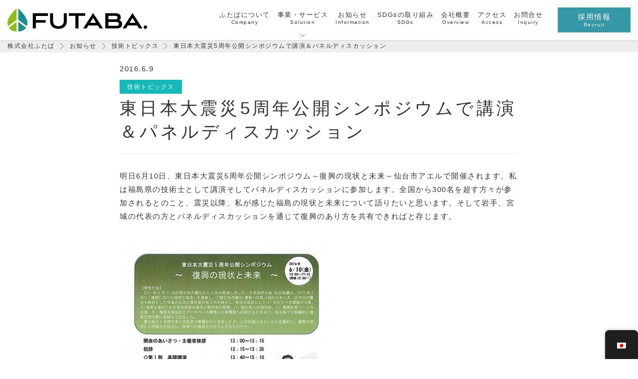

--- FILE ---
content_type: text/html; charset=UTF-8
request_url: https://www.futasoku.co.jp/topics/799/
body_size: 12189
content:
<!DOCTYPE html><html lang="ja">
<head prefix="og: http://ogp.me/ns# fb: http://ogp.me/ns/fb# article: http://ogp.me/ns/article#">

	<meta charset="UTF-8">
	<meta http-equiv="X-UA-Compatible" content="IE=edge">
	<meta name="viewport" content="width=device-width,initial-scale=1">
	

	<link rel="stylesheet" media="all" type="text/css" href="https://www.futasoku.co.jp/wp-content/themes/futasoku/assets/css/style.css?ver=20241127012659" />
	<link rel="stylesheet" media="all" type="text/css" href="https://www.futasoku.co.jp/wp-content/themes/futasoku/assets/js/slick/slick.css" />
	<link rel="stylesheet" media="all" type="text/css" href="https://www.futasoku.co.jp/wp-content/themes/futasoku/assets/js/slick/slick-theme.css" />

	<link rel="preconnect" href="https://fonts.googleapis.com">
	<link rel="preconnect" href="https://fonts.gstatic.com" crossorigin>
	<link href="https://fonts.googleapis.com/css2?family=Noto+Serif+JP:wght@300;400;500;600&display=swap" rel="stylesheet">
	<link rel="stylesheet" href="https://cdnjs.cloudflare.com/ajax/libs/font-awesome/5.15.3/css/all.min.css" integrity="sha512-...",
    crossorigin="anonymous" />

	<script type="text/javascript" src="https://www.futasoku.co.jp/wp-content/themes/futasoku/assets/js/picturefill.min.js" defer></script>
	<script type="text/javascript" src="https://www.futasoku.co.jp/wp-content/themes/futasoku/assets/js/ofi.min.js" defer></script>
	<script type="text/javascript" src="https://www.futasoku.co.jp/wp-content/themes/futasoku/assets/js/desvg.min.js" defer></script>
	<script type="text/javascript" src="https://www.futasoku.co.jp/wp-content/themes/futasoku/assets/js/basic.min.js?ver=20231227001346" defer></script>
	<script type="text/javascript" src="https://www.futasoku.co.jp/wp-content/themes/futasoku/assets/js/slick/slick.min.js?ver=20231019073446" defer></script>
	<meta name='robots' content='index, follow, max-image-preview:large, max-snippet:-1, max-video-preview:-1' />

	<!-- This site is optimized with the Yoast SEO plugin v23.6 - https://yoast.com/wordpress/plugins/seo/ -->
	<title>東日本大震災5周年公開シンポジウムで講演＆パネルディスカッション - 株式会社ふたば</title>
	<link rel="canonical" href="https://www.futasoku.co.jp/topics/799/" />
	<meta property="og:locale" content="ja_JP" />
	<meta property="og:type" content="article" />
	<meta property="og:title" content="東日本大震災5周年公開シンポジウムで講演＆パネルディスカッション - 株式会社ふたば" />
	<meta property="og:description" content="明日6月10日、東日本大震災5周年公開シンポジウム～復興の現状と未来～仙台市アエルで開催されます。私は福島県の技術士として講演そしてパネルディスカッションに参加します。全国から300名を超す方々が参加されるとのこと、震災 [&hellip;]" />
	<meta property="og:url" content="https://www.futasoku.co.jp/topics/799/" />
	<meta property="og:site_name" content="株式会社ふたば" />
	<meta property="article:published_time" content="2016-06-08T23:53:17+00:00" />
	<meta property="article:modified_time" content="2021-07-28T04:24:09+00:00" />
	<meta property="og:image" content="https://www.futasoku.co.jp/wp-content/uploads/2016/06/doc05739820160609091809_001.jpg" />
	<meta property="og:image:width" content="3306" />
	<meta property="og:image:height" content="4676" />
	<meta property="og:image:type" content="image/jpeg" />
	<meta name="author" content="futasoku_editor" />
	<meta name="twitter:card" content="summary_large_image" />
	<meta name="twitter:label1" content="執筆者" />
	<meta name="twitter:data1" content="futasoku_editor" />
	<script type="application/ld+json" class="yoast-schema-graph">{"@context":"https://schema.org","@graph":[{"@type":"Article","@id":"https://www.futasoku.co.jp/topics/799/#article","isPartOf":{"@id":"https://www.futasoku.co.jp/topics/799/"},"author":{"name":"futasoku_editor","@id":"https://www.futasoku.co.jp/#/schema/person/d049dbb86ae61320ff9991d02deb45fb"},"headline":"東日本大震災5周年公開シンポジウムで講演＆パネルディスカッション","datePublished":"2016-06-08T23:53:17+00:00","dateModified":"2021-07-28T04:24:09+00:00","mainEntityOfPage":{"@id":"https://www.futasoku.co.jp/topics/799/"},"wordCount":1,"commentCount":0,"publisher":{"@id":"https://www.futasoku.co.jp/#organization"},"image":{"@id":"https://www.futasoku.co.jp/topics/799/#primaryimage"},"thumbnailUrl":"https://www.futasoku.co.jp/wp-content/uploads/2016/06/doc05739820160609091809_001.jpg","articleSection":["技術トピックス"],"inLanguage":"ja","potentialAction":[{"@type":"CommentAction","name":"Comment","target":["https://www.futasoku.co.jp/topics/799/#respond"]}]},{"@type":"WebPage","@id":"https://www.futasoku.co.jp/topics/799/","url":"https://www.futasoku.co.jp/topics/799/","name":"東日本大震災5周年公開シンポジウムで講演＆パネルディスカッション - 株式会社ふたば","isPartOf":{"@id":"https://www.futasoku.co.jp/#website"},"primaryImageOfPage":{"@id":"https://www.futasoku.co.jp/topics/799/#primaryimage"},"image":{"@id":"https://www.futasoku.co.jp/topics/799/#primaryimage"},"thumbnailUrl":"https://www.futasoku.co.jp/wp-content/uploads/2016/06/doc05739820160609091809_001.jpg","datePublished":"2016-06-08T23:53:17+00:00","dateModified":"2021-07-28T04:24:09+00:00","breadcrumb":{"@id":"https://www.futasoku.co.jp/topics/799/#breadcrumb"},"inLanguage":"ja","potentialAction":[{"@type":"ReadAction","target":["https://www.futasoku.co.jp/topics/799/"]}]},{"@type":"ImageObject","inLanguage":"ja","@id":"https://www.futasoku.co.jp/topics/799/#primaryimage","url":"https://www.futasoku.co.jp/wp-content/uploads/2016/06/doc05739820160609091809_001.jpg","contentUrl":"https://www.futasoku.co.jp/wp-content/uploads/2016/06/doc05739820160609091809_001.jpg","width":3306,"height":4676},{"@type":"BreadcrumbList","@id":"https://www.futasoku.co.jp/topics/799/#breadcrumb","itemListElement":[{"@type":"ListItem","position":1,"name":"ホーム","item":"https://www.futasoku.co.jp/"},{"@type":"ListItem","position":2,"name":"東日本大震災5周年公開シンポジウムで講演＆パネルディスカッション"}]},{"@type":"WebSite","@id":"https://www.futasoku.co.jp/#website","url":"https://www.futasoku.co.jp/","name":"株式会社ふたば","description":"地域をはかり まちをつくり 未来へつなぐ","publisher":{"@id":"https://www.futasoku.co.jp/#organization"},"potentialAction":[{"@type":"SearchAction","target":{"@type":"EntryPoint","urlTemplate":"https://www.futasoku.co.jp/?s={search_term_string}"},"query-input":{"@type":"PropertyValueSpecification","valueRequired":true,"valueName":"search_term_string"}}],"inLanguage":"ja"},{"@type":"Organization","@id":"https://www.futasoku.co.jp/#organization","name":"株式会社ふたば","url":"https://www.futasoku.co.jp/","logo":{"@type":"ImageObject","inLanguage":"ja","@id":"https://www.futasoku.co.jp/#/schema/logo/image/","url":"https://www.futasoku.co.jp/wp-content/uploads/2021/07/OGP.png","contentUrl":"https://www.futasoku.co.jp/wp-content/uploads/2021/07/OGP.png","width":1200,"height":640,"caption":"株式会社ふたば"},"image":{"@id":"https://www.futasoku.co.jp/#/schema/logo/image/"},"sameAs":["https://www.youtube.com/channel/UCSf3tey5W-dyzwP_ef9PXWg"]},{"@type":"Person","@id":"https://www.futasoku.co.jp/#/schema/person/d049dbb86ae61320ff9991d02deb45fb","name":"futasoku_editor","image":{"@type":"ImageObject","inLanguage":"ja","@id":"https://www.futasoku.co.jp/#/schema/person/image/","url":"https://secure.gravatar.com/avatar/f170cc568dff439725ba921c216a1888?s=96&d=mm&r=g","contentUrl":"https://secure.gravatar.com/avatar/f170cc568dff439725ba921c216a1888?s=96&d=mm&r=g","caption":"futasoku_editor"},"url":"https://www.futasoku.co.jp/author/futasoku_editor/"}]}</script>
	<!-- / Yoast SEO plugin. -->


<link rel='dns-prefetch' href='//www.googletagmanager.com' />
<link rel="alternate" type="application/rss+xml" title="株式会社ふたば &raquo; 東日本大震災5周年公開シンポジウムで講演＆パネルディスカッション のコメントのフィード" href="https://www.futasoku.co.jp/topics/799/feed/" />
<link rel='stylesheet' id='wp-block-library-css' href='https://www.futasoku.co.jp/wp-includes/css/dist/block-library/style.min.css?ver=6.6.4' type='text/css' media='all' />
<style id='classic-theme-styles-inline-css' type='text/css'>
/*! This file is auto-generated */
.wp-block-button__link{color:#fff;background-color:#32373c;border-radius:9999px;box-shadow:none;text-decoration:none;padding:calc(.667em + 2px) calc(1.333em + 2px);font-size:1.125em}.wp-block-file__button{background:#32373c;color:#fff;text-decoration:none}
</style>
<style id='global-styles-inline-css' type='text/css'>
:root{--wp--preset--aspect-ratio--square: 1;--wp--preset--aspect-ratio--4-3: 4/3;--wp--preset--aspect-ratio--3-4: 3/4;--wp--preset--aspect-ratio--3-2: 3/2;--wp--preset--aspect-ratio--2-3: 2/3;--wp--preset--aspect-ratio--16-9: 16/9;--wp--preset--aspect-ratio--9-16: 9/16;--wp--preset--color--black: #000000;--wp--preset--color--cyan-bluish-gray: #abb8c3;--wp--preset--color--white: #ffffff;--wp--preset--color--pale-pink: #f78da7;--wp--preset--color--vivid-red: #cf2e2e;--wp--preset--color--luminous-vivid-orange: #ff6900;--wp--preset--color--luminous-vivid-amber: #fcb900;--wp--preset--color--light-green-cyan: #7bdcb5;--wp--preset--color--vivid-green-cyan: #00d084;--wp--preset--color--pale-cyan-blue: #8ed1fc;--wp--preset--color--vivid-cyan-blue: #0693e3;--wp--preset--color--vivid-purple: #9b51e0;--wp--preset--gradient--vivid-cyan-blue-to-vivid-purple: linear-gradient(135deg,rgba(6,147,227,1) 0%,rgb(155,81,224) 100%);--wp--preset--gradient--light-green-cyan-to-vivid-green-cyan: linear-gradient(135deg,rgb(122,220,180) 0%,rgb(0,208,130) 100%);--wp--preset--gradient--luminous-vivid-amber-to-luminous-vivid-orange: linear-gradient(135deg,rgba(252,185,0,1) 0%,rgba(255,105,0,1) 100%);--wp--preset--gradient--luminous-vivid-orange-to-vivid-red: linear-gradient(135deg,rgba(255,105,0,1) 0%,rgb(207,46,46) 100%);--wp--preset--gradient--very-light-gray-to-cyan-bluish-gray: linear-gradient(135deg,rgb(238,238,238) 0%,rgb(169,184,195) 100%);--wp--preset--gradient--cool-to-warm-spectrum: linear-gradient(135deg,rgb(74,234,220) 0%,rgb(151,120,209) 20%,rgb(207,42,186) 40%,rgb(238,44,130) 60%,rgb(251,105,98) 80%,rgb(254,248,76) 100%);--wp--preset--gradient--blush-light-purple: linear-gradient(135deg,rgb(255,206,236) 0%,rgb(152,150,240) 100%);--wp--preset--gradient--blush-bordeaux: linear-gradient(135deg,rgb(254,205,165) 0%,rgb(254,45,45) 50%,rgb(107,0,62) 100%);--wp--preset--gradient--luminous-dusk: linear-gradient(135deg,rgb(255,203,112) 0%,rgb(199,81,192) 50%,rgb(65,88,208) 100%);--wp--preset--gradient--pale-ocean: linear-gradient(135deg,rgb(255,245,203) 0%,rgb(182,227,212) 50%,rgb(51,167,181) 100%);--wp--preset--gradient--electric-grass: linear-gradient(135deg,rgb(202,248,128) 0%,rgb(113,206,126) 100%);--wp--preset--gradient--midnight: linear-gradient(135deg,rgb(2,3,129) 0%,rgb(40,116,252) 100%);--wp--preset--font-size--small: 13px;--wp--preset--font-size--medium: 20px;--wp--preset--font-size--large: 36px;--wp--preset--font-size--x-large: 42px;--wp--preset--spacing--20: 0.44rem;--wp--preset--spacing--30: 0.67rem;--wp--preset--spacing--40: 1rem;--wp--preset--spacing--50: 1.5rem;--wp--preset--spacing--60: 2.25rem;--wp--preset--spacing--70: 3.38rem;--wp--preset--spacing--80: 5.06rem;--wp--preset--shadow--natural: 6px 6px 9px rgba(0, 0, 0, 0.2);--wp--preset--shadow--deep: 12px 12px 50px rgba(0, 0, 0, 0.4);--wp--preset--shadow--sharp: 6px 6px 0px rgba(0, 0, 0, 0.2);--wp--preset--shadow--outlined: 6px 6px 0px -3px rgba(255, 255, 255, 1), 6px 6px rgba(0, 0, 0, 1);--wp--preset--shadow--crisp: 6px 6px 0px rgba(0, 0, 0, 1);}:where(.is-layout-flex){gap: 0.5em;}:where(.is-layout-grid){gap: 0.5em;}body .is-layout-flex{display: flex;}.is-layout-flex{flex-wrap: wrap;align-items: center;}.is-layout-flex > :is(*, div){margin: 0;}body .is-layout-grid{display: grid;}.is-layout-grid > :is(*, div){margin: 0;}:where(.wp-block-columns.is-layout-flex){gap: 2em;}:where(.wp-block-columns.is-layout-grid){gap: 2em;}:where(.wp-block-post-template.is-layout-flex){gap: 1.25em;}:where(.wp-block-post-template.is-layout-grid){gap: 1.25em;}.has-black-color{color: var(--wp--preset--color--black) !important;}.has-cyan-bluish-gray-color{color: var(--wp--preset--color--cyan-bluish-gray) !important;}.has-white-color{color: var(--wp--preset--color--white) !important;}.has-pale-pink-color{color: var(--wp--preset--color--pale-pink) !important;}.has-vivid-red-color{color: var(--wp--preset--color--vivid-red) !important;}.has-luminous-vivid-orange-color{color: var(--wp--preset--color--luminous-vivid-orange) !important;}.has-luminous-vivid-amber-color{color: var(--wp--preset--color--luminous-vivid-amber) !important;}.has-light-green-cyan-color{color: var(--wp--preset--color--light-green-cyan) !important;}.has-vivid-green-cyan-color{color: var(--wp--preset--color--vivid-green-cyan) !important;}.has-pale-cyan-blue-color{color: var(--wp--preset--color--pale-cyan-blue) !important;}.has-vivid-cyan-blue-color{color: var(--wp--preset--color--vivid-cyan-blue) !important;}.has-vivid-purple-color{color: var(--wp--preset--color--vivid-purple) !important;}.has-black-background-color{background-color: var(--wp--preset--color--black) !important;}.has-cyan-bluish-gray-background-color{background-color: var(--wp--preset--color--cyan-bluish-gray) !important;}.has-white-background-color{background-color: var(--wp--preset--color--white) !important;}.has-pale-pink-background-color{background-color: var(--wp--preset--color--pale-pink) !important;}.has-vivid-red-background-color{background-color: var(--wp--preset--color--vivid-red) !important;}.has-luminous-vivid-orange-background-color{background-color: var(--wp--preset--color--luminous-vivid-orange) !important;}.has-luminous-vivid-amber-background-color{background-color: var(--wp--preset--color--luminous-vivid-amber) !important;}.has-light-green-cyan-background-color{background-color: var(--wp--preset--color--light-green-cyan) !important;}.has-vivid-green-cyan-background-color{background-color: var(--wp--preset--color--vivid-green-cyan) !important;}.has-pale-cyan-blue-background-color{background-color: var(--wp--preset--color--pale-cyan-blue) !important;}.has-vivid-cyan-blue-background-color{background-color: var(--wp--preset--color--vivid-cyan-blue) !important;}.has-vivid-purple-background-color{background-color: var(--wp--preset--color--vivid-purple) !important;}.has-black-border-color{border-color: var(--wp--preset--color--black) !important;}.has-cyan-bluish-gray-border-color{border-color: var(--wp--preset--color--cyan-bluish-gray) !important;}.has-white-border-color{border-color: var(--wp--preset--color--white) !important;}.has-pale-pink-border-color{border-color: var(--wp--preset--color--pale-pink) !important;}.has-vivid-red-border-color{border-color: var(--wp--preset--color--vivid-red) !important;}.has-luminous-vivid-orange-border-color{border-color: var(--wp--preset--color--luminous-vivid-orange) !important;}.has-luminous-vivid-amber-border-color{border-color: var(--wp--preset--color--luminous-vivid-amber) !important;}.has-light-green-cyan-border-color{border-color: var(--wp--preset--color--light-green-cyan) !important;}.has-vivid-green-cyan-border-color{border-color: var(--wp--preset--color--vivid-green-cyan) !important;}.has-pale-cyan-blue-border-color{border-color: var(--wp--preset--color--pale-cyan-blue) !important;}.has-vivid-cyan-blue-border-color{border-color: var(--wp--preset--color--vivid-cyan-blue) !important;}.has-vivid-purple-border-color{border-color: var(--wp--preset--color--vivid-purple) !important;}.has-vivid-cyan-blue-to-vivid-purple-gradient-background{background: var(--wp--preset--gradient--vivid-cyan-blue-to-vivid-purple) !important;}.has-light-green-cyan-to-vivid-green-cyan-gradient-background{background: var(--wp--preset--gradient--light-green-cyan-to-vivid-green-cyan) !important;}.has-luminous-vivid-amber-to-luminous-vivid-orange-gradient-background{background: var(--wp--preset--gradient--luminous-vivid-amber-to-luminous-vivid-orange) !important;}.has-luminous-vivid-orange-to-vivid-red-gradient-background{background: var(--wp--preset--gradient--luminous-vivid-orange-to-vivid-red) !important;}.has-very-light-gray-to-cyan-bluish-gray-gradient-background{background: var(--wp--preset--gradient--very-light-gray-to-cyan-bluish-gray) !important;}.has-cool-to-warm-spectrum-gradient-background{background: var(--wp--preset--gradient--cool-to-warm-spectrum) !important;}.has-blush-light-purple-gradient-background{background: var(--wp--preset--gradient--blush-light-purple) !important;}.has-blush-bordeaux-gradient-background{background: var(--wp--preset--gradient--blush-bordeaux) !important;}.has-luminous-dusk-gradient-background{background: var(--wp--preset--gradient--luminous-dusk) !important;}.has-pale-ocean-gradient-background{background: var(--wp--preset--gradient--pale-ocean) !important;}.has-electric-grass-gradient-background{background: var(--wp--preset--gradient--electric-grass) !important;}.has-midnight-gradient-background{background: var(--wp--preset--gradient--midnight) !important;}.has-small-font-size{font-size: var(--wp--preset--font-size--small) !important;}.has-medium-font-size{font-size: var(--wp--preset--font-size--medium) !important;}.has-large-font-size{font-size: var(--wp--preset--font-size--large) !important;}.has-x-large-font-size{font-size: var(--wp--preset--font-size--x-large) !important;}
:where(.wp-block-post-template.is-layout-flex){gap: 1.25em;}:where(.wp-block-post-template.is-layout-grid){gap: 1.25em;}
:where(.wp-block-columns.is-layout-flex){gap: 2em;}:where(.wp-block-columns.is-layout-grid){gap: 2em;}
:root :where(.wp-block-pullquote){font-size: 1.5em;line-height: 1.6;}
</style>
<link rel='stylesheet' id='contact-form-7-css' href='https://www.futasoku.co.jp/wp-content/plugins/contact-form-7/includes/css/styles.css?ver=5.9.8' type='text/css' media='all' />
<link rel='stylesheet' id='trp-floater-language-switcher-style-css' href='https://www.futasoku.co.jp/wp-content/plugins/translatepress-multilingual/assets/css/trp-floater-language-switcher.css?ver=2.8.7' type='text/css' media='all' />
<link rel='stylesheet' id='trp-language-switcher-style-css' href='https://www.futasoku.co.jp/wp-content/plugins/translatepress-multilingual/assets/css/trp-language-switcher.css?ver=2.8.7' type='text/css' media='all' />
<link rel='stylesheet' id='wp-pagenavi-css' href='https://www.futasoku.co.jp/wp-content/plugins/wp-pagenavi/pagenavi-css.css?ver=2.70' type='text/css' media='all' />
<link rel='stylesheet' id='jquery-ui-smoothness-css' href='https://www.futasoku.co.jp/wp-content/plugins/contact-form-7/includes/js/jquery-ui/themes/smoothness/jquery-ui.min.css?ver=1.12.1' type='text/css' media='screen' />
<script type="text/javascript" src="https://www.futasoku.co.jp/wp-includes/js/jquery/jquery.min.js?ver=3.7.1" id="jquery-core-js"></script>
<script type="text/javascript" src="https://www.futasoku.co.jp/wp-includes/js/jquery/jquery-migrate.min.js?ver=3.4.1" id="jquery-migrate-js"></script>

<!-- Site Kit によって追加された Google タグ（gtag.js）スニペット -->
<!-- Google アナリティクス スニペット (Site Kit が追加) -->
<script type="text/javascript" src="https://www.googletagmanager.com/gtag/js?id=GT-NGWQLRTB" id="google_gtagjs-js" async></script>
<script type="text/javascript" id="google_gtagjs-js-after">
/* <![CDATA[ */
window.dataLayer = window.dataLayer || [];function gtag(){dataLayer.push(arguments);}
gtag("set","linker",{"domains":["www.futasoku.co.jp"]});
gtag("js", new Date());
gtag("set", "developer_id.dZTNiMT", true);
gtag("config", "GT-NGWQLRTB");
/* ]]> */
</script>
<link rel="https://api.w.org/" href="https://www.futasoku.co.jp/wp-json/" /><link rel="alternate" title="JSON" type="application/json" href="https://www.futasoku.co.jp/wp-json/wp/v2/posts/799" /><meta name="generator" content="WordPress 6.6.4" />
<link rel='shortlink' href='https://www.futasoku.co.jp/?p=799' />
<link rel="alternate" title="oEmbed (JSON)" type="application/json+oembed" href="https://www.futasoku.co.jp/wp-json/oembed/1.0/embed?url=https%3A%2F%2Fwww.futasoku.co.jp%2Ftopics%2F799%2F" />
<link rel="alternate" title="oEmbed (XML)" type="text/xml+oembed" href="https://www.futasoku.co.jp/wp-json/oembed/1.0/embed?url=https%3A%2F%2Fwww.futasoku.co.jp%2Ftopics%2F799%2F&#038;format=xml" />
<!-- Favicon Rotator -->
<link rel="shortcut icon" href="https://www.futasoku.co.jp/wp-content/uploads/2021/07/favicon.png" />
<link rel="apple-touch-icon-precomposed" href="https://www.futasoku.co.jp/wp-content/uploads/2021/07/Web-clip.png" />
<!-- End Favicon Rotator -->
<meta name="generator" content="Site Kit by Google 1.168.0" /><link rel="alternate" hreflang="ja" href="https://www.futasoku.co.jp/topics/799/"/>
<link rel="alternate" hreflang="en-US" href="https://www.futasoku.co.jp/en/topics/799/"/>
<link rel="alternate" hreflang="en" href="https://www.futasoku.co.jp/en/topics/799/"/>

	<!-- Google Tag Manager -->
	<script>(function(w,d,s,l,i){w[l]=w[l]||[];w[l].push({'gtm.start':
	new Date().getTime(),event:'gtm.js'});var f=d.getElementsByTagName(s)[0],
	j=d.createElement(s),dl=l!='dataLayer'?'&l='+l:'';j.async=true;j.src=
	'https://www.googletagmanager.com/gtm.js?id='+i+dl;f.parentNode.insertBefore(j,f);
	})(window,document,'script','dataLayer','GTM-5JVZSK5');</script>
	<!-- End Google Tag Manager -->

</head>

<body class="post-template-default single single-post postid-799 single-format-standard translatepress-ja child-%e6%9d%b1%e6%97%a5%e6%9c%ac%e5%a4%a7%e9%9c%87%e7%81%bd5%e5%91%a8%e5%b9%b4%e5%85%ac%e9%96%8b%e3%82%b7%e3%83%b3%e3%83%9d%e3%82%b8%e3%82%a6%e3%83%a0%e3%81%a7%e8%ac%9b%e6%bc%94%ef%bc%86%e3%83%91%e3%83%8d is-pc" id="js-body">
	
	<!-- Google Tag Manager (noscript) -->
	<noscript><iframe src="https://www.googletagmanager.com/ns.html?id=GTM-5JVZSK5"
	height="0" width="0" style="display:none;visibility:hidden"></iframe></noscript>
	<!-- End Google Tag Manager (noscript) -->

	<!--[header]-->
	<header class="header" id="js-header" itemscope="itemscope" itemtype="https://schema.org/WPHeader" >
		<div class="l-container">
			<div class="header__logoWrap">
				<a class="header__logo" href="https://www.futasoku.co.jp">
					<img src="https://www.futasoku.co.jp/wp-content/themes/futasoku/assets/images/common/logo.svg" alt="株式会社ふたば">
				</a>
			</div>
			<div class="headerRight" itemprop="hasPart" itemscope itemtype="https://schema.org/SiteNavigationElement">
				<!--[header nav]-->
				<nav class="header__nav">
					<ul class="header__navList">
						<li class="header__navItem">
							<a href="https://www.futasoku.co.jp/company" itemprop="url"><span>ふたばについて<small>Company</small></span></a>
						</li>
						<li class="header__navItem mega">
							<a href="https://www.futasoku.co.jp/solution" itemprop="url"><span>事業・サービス<small>Solution</small></span></a>
							<div class="mega_menu">
								<ul>
									<li>
										<a class="" href="https://www.futasoku.co.jp/solution/construction">
											<div class="ofi">
												<img src="https://www.futasoku.co.jp/wp-content/themes/futasoku/assets/images/common/mega_01.png" srcset="https://www.futasoku.co.jp/wp-content/themes/futasoku/assets/images/common/mega_01.png 1x, https://www.futasoku.co.jp/wp-content/themes/futasoku/assets/images/common/mega_01@2x.png 2x" alt="写真：建設コンサルティング">
											</div>
											<span>建設コンサルティング<small>Construction consulting</small></span>
										</a>
									</li>
									<li>
										<a class="" href="https://www.futasoku.co.jp/solution/surveying">
											<div class="ofi">
												<img src="https://www.futasoku.co.jp/wp-content/themes/futasoku/assets/images/common/mega_02.png" srcset="https://www.futasoku.co.jp/wp-content/themes/futasoku/assets/images/common/mega_02.png 1x, https://www.futasoku.co.jp/wp-content/themes/futasoku/assets/images/common/mega_02@2x.png 2x" alt="写真：測量・用地調査">
											</div>
											<span>測量・用地調査<small>Surveying</small></span>
										</a>
									</li>
									<li>
										<a class="" href="https://www.futasoku.co.jp/solution/gis">
											<div class="ofi">
												<img src="https://www.futasoku.co.jp/wp-content/themes/futasoku/assets/images/common/mega_03.png" srcset="https://www.futasoku.co.jp/wp-content/themes/futasoku/assets/images/common/mega_03.png 1x, https://www.futasoku.co.jp/wp-content/themes/futasoku/assets/images/common/mega_03@2x.png 2x" alt="写真：空間情報コンサルティング">
											</div>
											<span>空間情報コンサルティング<small>Geospatial information</small></span>
										</a>
									</li>
									<li>
										<a class="" href="https://www.futasoku.co.jp/solution/environment">
											<div class="ofi">
												<img src="https://www.futasoku.co.jp/wp-content/themes/futasoku/assets/images/common/mega_04.png" srcset="https://www.futasoku.co.jp/wp-content/themes/futasoku/assets/images/common/mega_04.png 1x, https://www.futasoku.co.jp/wp-content/themes/futasoku/assets/images/common/mega_04@2x.png 2x" alt="写真：環境コンサルティング">
											</div>
											<span>環境コンサルティング<small>Environmental consulting</small></span>
										</a>
									</li>
									<li>
										<a class="" href="https://www.futasoku.co.jp/solution/international">
											<div class="ofi">
												<img src="https://www.futasoku.co.jp/wp-content/themes/futasoku/assets/images/common/mega_05.png" srcset="https://www.futasoku.co.jp/wp-content/themes/futasoku/assets/images/common/mega_05.png 1x, https://www.futasoku.co.jp/wp-content/themes/futasoku/assets/images/common/mega_05@2x.png 2x" alt="写真：海外コンサルティング">
											</div>
											<span>海外コンサルティング<small>Overseas consulting</small></span>
										</a>
									</li>
									<li>
										<a class="" href="https://www.futasoku.co.jp/solution/construction#regional">
											<div class="ofi">
												<img src="https://www.futasoku.co.jp/wp-content/themes/futasoku/assets/images/common/mega_06.png" srcset="https://www.futasoku.co.jp/wp-content/themes/futasoku/assets/images/common/mega_06.png 1x, https://www.futasoku.co.jp/wp-content/themes/futasoku/assets/images/common/mega_06@2x.png 2x" alt="写真：地域デザイン(まちづくり)">
											</div>
											<span>地域デザイン(まちづくり)<small>Town planning</small></span>
										</a>
									</li>
								</ul>
							</div>
						</li>
						<li class="header__navItem"><a href="https://www.futasoku.co.jp/information" itemprop="url"><span>お知らせ<small>Information</small></span></a></li>
						<li class="header__navItem"><a href="https://www.futasoku.co.jp/sdgs" itemprop="url"><span>SDGsの取り組み<small>SDGs</small></span></a></li>
						<li class="header__navItem"><a href="https://www.futasoku.co.jp/company#overview" itemprop="url"><span>会社概要<small>Overview</small></span></a></li>
						<li class="header__navItem"><a href="https://www.futasoku.co.jp/company#access" itemprop="url"><span>アクセス<small>Access</small></span></a></li>
						<li class="header__navItem"><a href="https://www.futasoku.co.jp/inquiry" itemprop="url"><span>お問合せ<small>Inquiry</small></span></a></li>
					</ul>
					<div class="header__infoWrap">
						<a href="https://www.futasoku.co.jp/recruit" class="header__contact header__infoItem"><span>採用情報<small>Recruit</small></span></a>
					</div>
				</nav>
				<!--[/header nav]-->
				<button class="hamburger" id="js-hamburger"><span></span><span></span><span></span></button>
			</div>
		</div>
	</header>
	<!--[/header]-->

	<!--[spMenu]-->
	<div class="spMenu" id="js-spMenu">
		<div class="l-container">
			<nav class="spMenu__nav">
				<ul class="spMenu__navList">
					<li class="header__navItem"><a href="https://www.futasoku.co.jp/company"><span><span>ふたばについて</span><small>Company</small></span></a></li>
					<li class="header__navItem">
						<div id="accordion" class="accordion-container">
						  <p class="accordion-title js-accordion-title"><span><span>事業・サービス</span><small>Solution</small></span></p>
						  <div class="accordion-content">
						    <a href="https://www.futasoku.co.jp/solution"><span><span>事業・サービス一覧</span><small>Solution list</small></span></a>
						    <a href="https://www.futasoku.co.jp/solution/construction"><span><span>建設コンサルティング</span><small>Construction consulting</small></span></a>
						    <a href="https://www.futasoku.co.jp/solution/surveying"><span><span>測量・用地調査</span><small>Surveying</small></span></a>
						    <a href="https://www.futasoku.co.jp/solution/gis"><span><span>空間情報コンサルティング</span><small>Geospatial information</small></span></a>
						    <a href="https://www.futasoku.co.jp/solution/environment"><span><span>環境コンサルティング</span><small>Environmental consulting</small></span></a>
						    <a href="https://www.futasoku.co.jp/solution/international"><span><span>海外コンサルティング</span><small>Overseas consulting</small></span></a>
						    <a href="https://www.futasoku.co.jp/solution/construction#regional"><span><span>地域デザイン(まちづくり)</span><small>Town planning</small></span></a>
						  </div>
					</li>
					<li class="header__navItem"><a href="https://www.futasoku.co.jp/information"><span><span>お知らせ</span><small>Information</small></span></a></li>
					<li class="header__navItem"><a href="https://www.futasoku.co.jp/sdgs"><span><span>SDGsの取り組み</span><small>SDGs</small></span></a></li>
					<li class="header__navItem"><a href="https://www.futasoku.co.jp/company#overview"><span><span>会社概要</span><small>Overview</small></span></a></li>
					<li class="header__navItem"><a href="https://www.futasoku.co.jp/company#access"><span><span>アクセス</span><small>Access</small></span></a></li>
					<li class="header__navItem"><a href="https://www.futasoku.co.jp/inquiry"><span><span>お問合せ</span><small>Inquiry</small></span></a></li>
				</ul>
				<a href="https://www.futasoku.co.jp/recruit" class="spMenu__contact"><span>採用情報<small>Recruit</small></span></a>
			</nav>
		</div>
	</div>
	<!--[/spMenu]-->


	<!--<a class="en" href="https://www.futasoku.co.jp/en"><img src="https://www.futasoku.co.jp/wp-content/themes/futasoku/assets/images/common/en.svg" alt="English"></a>-->


	<!--[main area]-->
	<main class="l-main" itemscope itemtype="https://schema.org/WebPage"><article itemscope itemtype="https://schema.org/BlogPosting">		<div class="breadcrumbs l-container"  typeof="BreadcrumbList" vocab="https://schema.org/">
	<!-- Breadcrumb NavXT 7.3.1 -->
<span property="itemListElement" typeof="ListItem"><a property="item" typeof="WebPage" title="株式会社ふたばへ移動する" href="https://www.futasoku.co.jp" class="home" ><span property="name">株式会社ふたば</span></a><meta property="position" content="1"></span><span property="itemListElement" typeof="ListItem"><a property="item" typeof="WebPage" title="お知らせへ移動する" href="https://www.futasoku.co.jp/information" class="home" ><span property="name">お知らせ</span></a><meta property="position" content="2"></span><span property="itemListElement" typeof="ListItem"><a property="item" typeof="WebPage" title="Go to the 技術トピックス category archives." href="https://www.futasoku.co.jp/topics/" class="taxonomy category" ><span property="name">技術トピックス</span></a><meta property="position" content="3"></span><span property="itemListElement" typeof="ListItem"><span property="name" class="post post-post current-item">東日本大震災5周年公開シンポジウムで講演＆パネルディスカッション</span><meta property="url" content="https://www.futasoku.co.jp/topics/799/"><meta property="position" content="4"></span></div>

		<div class="l-container w800">

			<div class="l-section single-post_sec">
									<time class="day">2016.6.9</time>
					<ul class="listCategory_post">
												<li class="category_color_03">技術トピックス</li>
											</ul>
					<h1>東日本大震災5周年公開シンポジウムで講演＆パネルディスカッション</h1>
					<div class="editor"><p>明日6月10日、東日本大震災5周年公開シンポジウム～復興の現状と未来～仙台市アエルで開催されます。私は福島県の技術士として講演そしてパネルディスカッションに参加します。全国から300名を超す方々が参加されるとのこと、震災以降、私が感じた福島の現状と未来について語りたいと思います。そして岩手、宮城の代表の方とパネルディスカッションを通じて復興のあり方を共有できればと存じます。</p>
<p><a href="https://www.futasoku.co.jp/wp-content/uploads/2016/06/doc05739920160609092147_001.jpg"><img fetchpriority="high" decoding="async" class="alignnone size-medium wp-image-806" src="https://www.futasoku.co.jp/wp-content/uploads/2016/06/doc05739920160609092147_001-424x600.jpg" alt="doc05739920160609092147_001" width="424" height="600" srcset="https://www.futasoku.co.jp/wp-content/uploads/2016/06/doc05739920160609092147_001-424x600.jpg 424w, https://www.futasoku.co.jp/wp-content/uploads/2016/06/doc05739920160609092147_001-690x975.jpg 690w, https://www.futasoku.co.jp/wp-content/uploads/2016/06/doc05739920160609092147_001-297x420.jpg 297w" sizes="(max-width: 424px) 100vw, 424px" /></a></p>
<p>&nbsp;</p>
</div>
							</div>

			
<div class="pagerSingle__wrap l-section pt0">
	<ul class="pagerSingle">
		<li class="pagerSingle__item pagerSingle__next"><a href="https://www.futasoku.co.jp/blog/809/" rel="next">次へ</a></li>
		<li class="pagerSingle__item pagerSingle__list"><a href="https://www.futasoku.co.jp/information">お知らせ一覧へ</a></li>
		<li class="pagerSingle__item pagerSingle__prev"><a href="https://www.futasoku.co.jp/topics/795/" rel="prev">前へ</a></li>
	</ul>
</div>

		</div>

</article></main>
	<!--[/main area]-->

	<!--[cta]-->
	<div class="cta">


	<div class="recruit bk_img" id="recruit">
	    <section class="l-section">
			<div class="l-container">
			 	<div class="recruit_area">
				 	<div class="ofi pc">
					 	<img src="https://www.futasoku.co.jp/wp-content/themes/futasoku/assets/images/common/recruit_img.png" srcset="https://www.futasoku.co.jp/wp-content/themes/futasoku/assets/images/common/recruit_img.png 1x, https://www.futasoku.co.jp/wp-content/themes/futasoku/assets/images/common/recruit_img@2x.png 2x" alt="写真：採用情報">
				 	</div>
				 	<div class="txt_area">
					 	<h2 class="headLv2">採用情報<small>Recruit</small><span></span></h2>
					 	<h3 class="headLv3">
						 	<span class="boxtext">
							 	<span class="boxtext__span">共</span>
							 	<span class="boxtext__span">に</span>
							 	<span class="boxtext__span">働</span>
							 	<span class="boxtext__span">く</span>
							 	<span class="boxtext__span">仲</span>
							 	<span class="boxtext__span">間</span>
							 	<span class="boxtext__span">を</span>
						 	</span>
						 	<span class="boxtext">
							 	<span class="boxtext__span">待</span>
							 	<span class="boxtext__span">っ</span>
							 	<span class="boxtext__span">て</span>
							 	<span class="boxtext__span">い</span>
							 	<span class="boxtext__span">ま</span>
							 	<span class="boxtext__span">す</span>
							 	<span class="boxtext__span">！</span>
						 	</span>
						</h3>
					 	<p>情熱と探求心を持ち、人々の笑顔を支える<br>社会コンサルタントを目指す同志を求めています。</p>
					 	<div class="ofi sp">
						 	<img src="https://www.futasoku.co.jp/wp-content/themes/futasoku/assets/images/common/recruit_img.png" srcset="https://www.futasoku.co.jp/wp-content/themes/futasoku/assets/images/common/recruit_img.png 1x, https://www.futasoku.co.jp/wp-content/themes/futasoku/assets/images/common/recruit_img@2x.png 2x" alt="写真：採用情報">
					 	</div>
					 	<div class="mynavi_area" style="padding-top:25px;">

							<a href="https://job.mynavi.jp/27/pc/search/corp110530/outline.html" target="_blank">
								<img src="https://job.mynavi.jp/conts/kigyo/2027/logo/banner_mynavi_160_45.gif" alt="マイナビ2027" border="0">
							</a>

					 	</div>
					 	<div class="btn_w_02">
						 	<a href="https://www.futasoku.co.jp/recruit">
							 	<span>エントリーはこちら</span>
						 	</a>
					 	</div>
				 	</div>
			 	</div>
			</div>
	    </section>
	</div>


	<div class="cta_bnr" id="recruit">
	    <section class="l-section">
			<div class="l-container">
				<!--<div class="bnr_area00">
					<a href="https://www.futasoku.co.jp/news/4811">
						<img class="pc" src="https://www.futasoku.co.jp/wp-content/themes/futasoku/assets/images/common/bnr/bnr_07.png" srcset="https://www.futasoku.co.jp/wp-content/themes/futasoku/assets/images/common/bnr/bnr_07.png 1x, https://www.futasoku.co.jp/wp-content/themes/futasoku/assets/images/common/bnr/bnr_07@2x.png 2x" alt="50周年記念誌ダウンロード">
						<img class="sp" src="https://www.futasoku.co.jp/wp-content/themes/futasoku/assets/images/common/bnr/bnr_07_sp.png" srcset="https://www.futasoku.co.jp/wp-content/themes/futasoku/assets/images/common/bnr/bnr_07_sp.png 1x, https://www.futasoku.co.jp/wp-content/themes/futasoku/assets/images/common/bnr/bnr_07_sp@2x.png 2x" alt="50周年記念誌ダウンロード">
					</a>					
				</div>-->
				<div class="bnr_area01">
					<div>
						<a href="https://www.futasoku.co.jp/wp-content/uploads/2025/10/pamphlet_202508.pdf" target="_blank" rel="noopener">
							<img src="https://www.futasoku.co.jp/wp-content/themes/futasoku/assets/images/common/bnr/bnr_06_sp.png" srcset="https://www.futasoku.co.jp/wp-content/themes/futasoku/assets/images/common/bnr/bnr_06_sp.png 1x, https://www.futasoku.co.jp/wp-content/themes/futasoku/assets/images/common/bnr/bnr_06_sp@2x.png 2x" alt="会社案内パンフレット PDF ダウンロード">
						</a>
					</div>				

					<div>
						<img src="https://www.futasoku.co.jp/wp-content/themes/futasoku/assets/images/common/bnr/bnr_02_txt.svg" class="bnr_area01-sb" alt="Youtubeチャンネル">
						<a href="https://www.youtube.com/channel/UCSf3tey5W-dyzwP_ef9PXWg/featured" target="_blank" rel="noopener">
							<img src="https://www.futasoku.co.jp/wp-content/themes/futasoku/assets/images/common/bnr/bnr_02_sp.png" srcset="https://www.futasoku.co.jp/wp-content/themes/futasoku/assets/images/common/bnr/bnr_02_sp.png 1x, https://www.futasoku.co.jp/wp-content/themes/futasoku/assets/images/common/bnr/bnr_02_sp@2x.png 2x" alt="Youtubeチャンネル">
						</a>
					</div>

					<div>
						<img src="https://www.futasoku.co.jp/wp-content/themes/futasoku/assets/images/common/bnr/bnr_03_01.svg" class="bnr_area01-sb" alt="ふたば50周年記念企画">
						<a href="https://www.futasoku.co.jp/news/4811">
							<img src="https://www.futasoku.co.jp/wp-content/themes/futasoku/assets/images/common/bnr/bnr_08_sp.png" srcset="https://www.futasoku.co.jp/wp-content/themes/futasoku/assets/images/common/bnr/bnr_08_sp.png 1x, https://www.futasoku.co.jp/wp-content/themes/futasoku/assets/images/common/bnr/bnr_08_sp@2x.png 2x" alt="50周年記念映像">
						</a>
					</div>

				</div>

				<div class="bnr_area02">
					<div>
						<a href="https://www.futasoku.co.jp/mediainfo">
							<img class="pc" src="https://www.futasoku.co.jp/wp-content/themes/futasoku/assets/images/common/bnr/bnr_03.png" srcset="https://www.futasoku.co.jp/wp-content/themes/futasoku/assets/images/common/bnr/bnr_03.png 1x, https://www.futasoku.co.jp/wp-content/themes/futasoku/assets/images/common/bnr/bnr_03@2x.png 2x" alt="メディア掲載">
							<img class="sp" src="https://www.futasoku.co.jp/wp-content/themes/futasoku/assets/images/common/bnr/bnr_03_sp.png" srcset="https://www.futasoku.co.jp/wp-content/themes/futasoku/assets/images/common/bnr/bnr_03_sp.png 1x, https://www.futasoku.co.jp/wp-content/themes/futasoku/assets/images/common/bnr/bnr_03_sp@2x.png 2x" alt="メディア掲載">
						</a>
					</div>
					<div>
						<a href="https://www.futasoku.co.jp/topics">
							<img class="pc" src="https://www.futasoku.co.jp/wp-content/themes/futasoku/assets/images/common/bnr/bnr_04.png" srcset="https://www.futasoku.co.jp/wp-content/themes/futasoku/assets/images/common/bnr/bnr_04.png 1x, https://www.futasoku.co.jp/wp-content/themes/futasoku/assets/images/common/bnr/bnr_04@2x.png 2x" alt="論文&技術誌掲載">
							<img class="sp" src="https://www.futasoku.co.jp/wp-content/themes/futasoku/assets/images/common/bnr/bnr_04_sp.png" srcset="https://www.futasoku.co.jp/wp-content/themes/futasoku/assets/images/common/bnr/bnr_04_sp.png 1x, https://www.futasoku.co.jp/wp-content/themes/futasoku/assets/images/common/bnr/bnr_04_sp@2x.png 2x" alt="論文&技術誌掲載">
						</a>
					</div>
					<div>
						<a href="https://www.futasoku.co.jp/blog">
							<img class="pc" src="https://www.futasoku.co.jp/wp-content/themes/futasoku/assets/images/common/bnr/bnr_05.png" srcset="https://www.futasoku.co.jp/wp-content/themes/futasoku/assets/images/common/bnr/bnr_05.png 1x, https://www.futasoku.co.jp/wp-content/themes/futasoku/assets/images/common/bnr/bnr_05@2x.png 2x" alt="社長ブログ">
							<img class="sp" src="https://www.futasoku.co.jp/wp-content/themes/futasoku/assets/images/common/bnr/bnr_05_sp.png" srcset="https://www.futasoku.co.jp/wp-content/themes/futasoku/assets/images/common/bnr/bnr_05_sp.png 1x, https://www.futasoku.co.jp/wp-content/themes/futasoku/assets/images/common/bnr/bnr_05_sp@2x.png 2x" alt="社長ブログ">
						</a>
					</div>
				</div>

			</div>
	    </section>
	</div>


	<div class="cta_bottom" id="recruit">
		<div class="cta_bottom_area">
			<a href="https://www.futasoku.co.jp/company#overview">
			 	<div class="ofi">
				 	<img src="https://www.futasoku.co.jp/wp-content/themes/futasoku/assets/images/common/company.png" srcset="https://www.futasoku.co.jp/wp-content/themes/futasoku/assets/images/common/company.png 1x, https://www.futasoku.co.jp/wp-content/themes/futasoku/assets/images/common/company@2x.png 2x" alt="写真：採用情報">
			 	</div>
				<span class="shadow">
					<span class="l-section">
						<h2 class="headLv2">会社概要<small>Overview</small><span></span></h2>
						<p>代表挨拶、企業理念、アクセスなど<br>『ふたばについて』ご紹介いたします。</p>
					 	<div class="btn_w_03">
						 	<span>
							 	<span>会社概要</span>
						 	</span>
					 	</div>
					</span>
				</span>
			</a>
			<a href="https://www.futasoku.co.jp/inquiry">
			 	<div class="ofi">
				 	<img src="https://www.futasoku.co.jp/wp-content/themes/futasoku/assets/images/common/contact.png" srcset="https://www.futasoku.co.jp/wp-content/themes/futasoku/assets/images/common/contact.png 1x, https://www.futasoku.co.jp/wp-content/themes/futasoku/assets/images/common/contact@2x.png 2x" alt="写真：採用情報">
			 	</div>
				<span class="shadow">
					<span class="l-section">
						<h2 class="headLv2">お問合せ<small>Inquiry</small><span></span></h2>
						<p>測量・設計・各種調査など、<br>お気軽にお問合せください。</p>
					 	<div class="btn_w_03">
						 	<span>
							 	<span>お問合せ</span>
						 	</span>
					 	</div>
					</span>
				</span>
			</a>
		</div>
	</div>

</div>	<!--[/cta]-->

	<!--[gototop]-->
	<button class="gototop" id="js-gototop">▲</button>
	<!--[gototop]-->

	<!--[footer area]-->
	<div class="l-safeArea">
		<footer class="footer l-section" role="contentinfo" itemscope="itemscope" itemtype="https://schema.org/WPFooter">
			<div class="l-container">
				<div class="footer__left">
					<a class="footer__logoWrap" href="https://www.futasoku.co.jp">
						<img class="footer__logo" src="https://www.futasoku.co.jp/wp-content/themes/futasoku/assets/images/common/logo.svg" alt="株式会社ふたば">
					</a>
					<address>
						<ul>
							<li>
								<h3>株式会社ふたば / 富岡本社</h3>
								<p class="footer__address">〒979-1113 <br>福島県双葉郡富岡町曲田55番地</p>
								<p class="tel_fax"><span class="tel">TEL：<a href="tel:0240220261" class="footer__tel">0240-22-0261</a></span><span class="fax">FAX：0240-22-0368</span></p>
							</li>
							<li>
								<h3>郡山支社</h3>
								<p class="footer__address">〒963-0107 <br>福島県郡山市安積3丁目157番地2</p>
								<p class="tel_fax"><span class="tel">TEL：<a href="tel:0249543832" class="footer__tel">024-954-3832</a></span><span class="fax">FAX：024-954-3835</span></p>
							</li>
							<li>
								<a href="https://www.instagram.com/futaba_fukushima/" target="_blank" rel="noopener"><img style="padding-right:13px;" src="https://www.futasoku.co.jp/wp-content/themes/futasoku/assets/images/common/instagram02.png"  /></a><a href="https://www.youtube.com/channel/UCSf3tey5W-dyzwP_ef9PXWg/featured" target="_blank" rel="noopener"><img src="https://www.futasoku.co.jp/wp-content/themes/futasoku/assets/images/common/youtube02.png"  /></a>
							</li>
						</ul>
					</address>
				</div>
				<div class="footer__right">
					<nav class="footer__nav">
						<ul class="footer__navList">
							<li class="footer__navItem">
								<a href="https://www.futasoku.co.jp">トップ</a>
							</li>
							<li class="footer__navItem">
								<a href="https://www.futasoku.co.jp/company">ふたばについて</a>
								<ul class="footer__subNavList">
									<li class="footer__subNavItem"><a href="https://www.futasoku.co.jp/company#greeting">・代表挨拶</a></li>
									<li class="footer__subNavItem"><a href="https://www.futasoku.co.jp/company#corporate">・企業理念</a></li>
									<li class="footer__subNavItem"><a href="https://www.futasoku.co.jp/company#motto">・社是</a></li>
									<li class="footer__subNavItem"><a href="https://www.futasoku.co.jp/company#management ">・経営理念</a></li>
									<li class="footer__subNavItem"><a href="https://www.futasoku.co.jp/company#overview">・会社概要</a></li>
									<li class="footer__subNavItem"><a href="https://www.futasoku.co.jp/company#history">・沿革</a></li>
									<li class="footer__subNavItem"><a href="https://www.futasoku.co.jp/company#schools">・出身校一覧</a></li>
									<li class="footer__subNavItem"><a href="https://www.futasoku.co.jp/company#qualification">・保有資格</a></li>
									<li class="footer__subNavItem"><a href="https://www.futasoku.co.jp/company#access">・アクセス</a></li>
								</ul>
							</li>
						</ul>
						<ul class="footer__navList">
							<li class="footer__navItem">
								<a href="https://www.futasoku.co.jp/solution">事業・サービス</a>
								<ul class="footer__subNavList">
									<li class="footer__subNavItem"><a href="https://www.futasoku.co.jp/solution/construction">・建設コンサルティング</a></li>
									<li class="footer__subNavItem"><a href="https://www.futasoku.co.jp/solution/surveying">・測量・用地調査</a></li>
									<li class="footer__subNavItem"><a href="https://www.futasoku.co.jp/solution/gis">・空間情報コンサルティング</a></li>
									<li class="footer__subNavItem"><a href="https://www.futasoku.co.jp/solution/environment">・環境コンサルティング</a></li>
									<li class="footer__subNavItem"><a href="https://www.futasoku.co.jp/solution/international">・海外コンサルティング</a></li>
									<li class="footer__subNavItem"><a href="https://www.futasoku.co.jp/solution/construction#regional">・地域デザイン(まちづくり)</a></li>
								</ul>
							</li>
						</ul>
						<ul class="footer__navList">
							<li class="footer__navItem">
								<a href="https://www.futasoku.co.jp/information">お知らせ</a>
								<ul class="footer__subNavList">
									<li class="footer__subNavItem"><a href="https://www.futasoku.co.jp/news">・お知らせ</a></li>
									<li class="footer__subNavItem"><a href="https://www.futasoku.co.jp/blog">・社長ブログ</a></li>
									<li class="footer__subNavItem"><a href="https://www.futasoku.co.jp/topics">・技術トピックス</a></li>
									<li class="footer__subNavItem"><a href="https://www.futasoku.co.jp/mediainfo">・メディア情報</a></li>
									<li class="footer__subNavItem"><a href="https://www.futasoku.co.jp/recruitinfo">・採用情報</a></li>
								</ul>
							</li>
							<li class="footer__navItem">
								<a href="https://www.futasoku.co.jp/csr-list">CSR・SDGs</a>
							</li>
							<li class="footer__navItem">
								<a href="https://www.futasoku.co.jp/sdgs">SDGsの取り組み</a>
							</li>
						</ul>
						<ul class="footer__navList">
							<li class="footer__navItem">
								<a href="https://www.futasoku.co.jp/recruit">採用情報</a>
								<ul class="footer__subNavList">
									<li class="footer__subNavItem"><a href="https://www.futasoku.co.jp/recruit/graduates">・新卒採用</a></li>
									<li class="footer__subNavItem"><a href="https://www.futasoku.co.jp/recruit/experienced">・中途採用</a></li>
									<li class="footer__subNavItem"><a href="https://www.futasoku.co.jp/recruit/interview">・社員インタビュー</a></li>
								</ul>
							</li>
							<li class="footer__navItem">
								<a href="https://www.futasoku.co.jp/inquiry">お問合せ</a>
							</li>
						</ul>
					</nav>

				</div>
			</div>
			<small class="footer__copy">Copyright 2024 Futaba Inc All Rights Reserved</small>
		</footer>
	</div>
	<!--[/footer area]-->

	<!--[spHomeBar]-->
	<div class="spHomeBar" id="js-spHomeBar">
		<nav class="spHomeBar__nav l-safeArea">
			<ul class="spHomeBar__navList">
				<li class="spHomeBar__navItem"><a class="spHomeBar__navLink" href="https://www.futasoku.co.jp/inquiry">
					<p>お問合せ</p>
				</a></li>
				<li class="spHomeBar__navItem"><a class="spHomeBar__navLink" href="https://www.futasoku.co.jp/recruit">
					<p>採用情報</p>
				</a></li>
			</ul>
		</nav>
	</div>
	<!--[/spHomeBar]-->

	<template id="tp-language" data-tp-language="ja"></template>        <div id="trp-floater-ls" onclick="" data-no-translation class="trp-language-switcher-container trp-floater-ls-flags trp-bottom-right trp-color-dark only-flags" >
            <div id="trp-floater-ls-current-language" class="">

                <a href="#" class="trp-floater-ls-disabled-language trp-ls-disabled-language" onclick="event.preventDefault()">
					<img class="trp-flag-image" src="https://www.futasoku.co.jp/wp-content/plugins/translatepress-multilingual/assets/images/flags/ja.png" width="18" height="12" alt="ja" title="Japanese">				</a>

            </div>
            <div id="trp-floater-ls-language-list" class="" >

                <div class="trp-language-wrap trp-language-wrap-bottom">                    <a href="https://www.futasoku.co.jp/en/topics/799/"
                         title="English">
          						  <img class="trp-flag-image" src="https://www.futasoku.co.jp/wp-content/plugins/translatepress-multilingual/assets/images/flags/en_US.png" width="18" height="12" alt="en_US" title="English">					          </a>
                <a href="#" class="trp-floater-ls-disabled-language trp-ls-disabled-language" onclick="event.preventDefault()"><img class="trp-flag-image" src="https://www.futasoku.co.jp/wp-content/plugins/translatepress-multilingual/assets/images/flags/ja.png" width="18" height="12" alt="ja" title="Japanese"></a></div>            </div>
        </div>

    <script type="text/javascript" id="polyfill-ie11-js-after">
/* <![CDATA[ */
( Element.prototype.matches && Element.prototype.closest && window.NodeList && NodeList.prototype.forEach ) || document.write( '<script src="https://www.futasoku.co.jp/wp-content/themes/futasoku/assets/js/polyfills.js?ver=1.1"></scr' + 'ipt>' );
/* ]]> */
</script>
<script type="text/javascript" src="https://www.futasoku.co.jp/wp-content/themes/futasoku/assets/js/responsive-embeds.js?ver=1.1" id="responsive-embeds-script-js"></script>
<script type="text/javascript" src="https://www.futasoku.co.jp/wp-includes/js/dist/hooks.min.js?ver=2810c76e705dd1a53b18" id="wp-hooks-js"></script>
<script type="text/javascript" src="https://www.futasoku.co.jp/wp-includes/js/dist/i18n.min.js?ver=5e580eb46a90c2b997e6" id="wp-i18n-js"></script>
<script type="text/javascript" id="wp-i18n-js-after">
/* <![CDATA[ */
wp.i18n.setLocaleData( { 'text direction\u0004ltr': [ 'ltr' ] } );
wp.i18n.setLocaleData( { 'text direction\u0004ltr': [ 'ltr' ] } );
/* ]]> */
</script>
<script type="text/javascript" src="https://www.futasoku.co.jp/wp-content/plugins/contact-form-7/includes/swv/js/index.js?ver=5.9.8" id="swv-js"></script>
<script type="text/javascript" id="contact-form-7-js-extra">
/* <![CDATA[ */
var wpcf7 = {"api":{"root":"https:\/\/www.futasoku.co.jp\/wp-json\/","namespace":"contact-form-7\/v1"}};
/* ]]> */
</script>
<script type="text/javascript" id="contact-form-7-js-translations">
/* <![CDATA[ */
( function( domain, translations ) {
	var localeData = translations.locale_data[ domain ] || translations.locale_data.messages;
	localeData[""].domain = domain;
	wp.i18n.setLocaleData( localeData, domain );
} )( "contact-form-7", {"translation-revision-date":"2024-07-17 08:16:16+0000","generator":"GlotPress\/4.0.1","domain":"messages","locale_data":{"messages":{"":{"domain":"messages","plural-forms":"nplurals=1; plural=0;","lang":"ja_JP"},"This contact form is placed in the wrong place.":["\u3053\u306e\u30b3\u30f3\u30bf\u30af\u30c8\u30d5\u30a9\u30fc\u30e0\u306f\u9593\u9055\u3063\u305f\u4f4d\u7f6e\u306b\u7f6e\u304b\u308c\u3066\u3044\u307e\u3059\u3002"],"Error:":["\u30a8\u30e9\u30fc:"]}},"comment":{"reference":"includes\/js\/index.js"}} );
/* ]]> */
</script>
<script type="text/javascript" src="https://www.futasoku.co.jp/wp-content/plugins/contact-form-7/includes/js/index.js?ver=5.9.8" id="contact-form-7-js"></script>
<script type="text/javascript" src="https://www.futasoku.co.jp/wp-includes/js/jquery/ui/core.min.js?ver=1.13.3" id="jquery-ui-core-js"></script>
<script type="text/javascript" src="https://www.futasoku.co.jp/wp-includes/js/jquery/ui/datepicker.min.js?ver=1.13.3" id="jquery-ui-datepicker-js"></script>
<script type="text/javascript" id="jquery-ui-datepicker-js-after">
/* <![CDATA[ */
jQuery(function(jQuery){jQuery.datepicker.setDefaults({"closeText":"\u9589\u3058\u308b","currentText":"\u4eca\u65e5","monthNames":["1\u6708","2\u6708","3\u6708","4\u6708","5\u6708","6\u6708","7\u6708","8\u6708","9\u6708","10\u6708","11\u6708","12\u6708"],"monthNamesShort":["1\u6708","2\u6708","3\u6708","4\u6708","5\u6708","6\u6708","7\u6708","8\u6708","9\u6708","10\u6708","11\u6708","12\u6708"],"nextText":"\u6b21","prevText":"\u524d","dayNames":["\u65e5\u66dc\u65e5","\u6708\u66dc\u65e5","\u706b\u66dc\u65e5","\u6c34\u66dc\u65e5","\u6728\u66dc\u65e5","\u91d1\u66dc\u65e5","\u571f\u66dc\u65e5"],"dayNamesShort":["\u65e5","\u6708","\u706b","\u6c34","\u6728","\u91d1","\u571f"],"dayNamesMin":["\u65e5","\u6708","\u706b","\u6c34","\u6728","\u91d1","\u571f"],"dateFormat":"yy\u5e74mm\u6708d\u65e5","firstDay":1,"isRTL":false});});
/* ]]> */
</script>
<script type="text/javascript" src="https://www.futasoku.co.jp/wp-content/plugins/contact-form-7/includes/js/html5-fallback.js?ver=5.9.8" id="contact-form-7-html5-fallback-js"></script>
	<script type="application/ld+json">
	{
	"@context": "http://schema.org",
	"@type": "Organization",
	"name": "株式会社ふたば",
	"url": "https://www.futasoku.co.jp/",
	"contactPoint": {
		"@type": "ContactPoint",
		"telephone": "+81-0240-22-0261",
		"areaServed": "JP",
		"availableLanguage": "Japanese",
		"contactType" : "technical support"
		},
	"location": {
		"@type": "Place",
		"@id": "https://www.futasoku.co.jp/",
		"name": "株式会社ふたば",
		"address": {
		"@type": "PostalAddress",
		"addressCountry": "JP",
		"postalCode": "979-1113",
		"addressRegion": "福島県",
		"addressLocality": "双葉郡富岡町",
		"streetAddress": "曲田55番地"
		}
		}
	}
	</script>
</body>
</html>

--- FILE ---
content_type: text/css
request_url: https://www.futasoku.co.jp/wp-content/themes/futasoku/assets/css/style.css?ver=20241127012659
body_size: 34421
content:
@charset "UTF-8";
/* http://meyerweb.com/eric/tools/css/reset/ 
   v2.0 | 20110126
   License: none (public domain)
*/
html, body, div, span, applet, object, iframe,
h1, h2, h3, h4, h5, h6, p, blockquote, pre,
a, abbr, acronym, address, big, cite, code,
del, dfn, em, img, ins, kbd, q, s, samp,
small, strike, strong, sub, sup, tt, var,
b, u, i, center,
dl, dt, dd, ol, ul, li,
fieldset, form, label, legend,
table, caption, tbody, tfoot, thead, tr, th, td,
article, aside, canvas, details, embed,
figure, figcaption, footer, header, hgroup,
menu, nav, output, ruby, section, summary,
time, mark, audio, video {
  margin: 0;
  padding: 0;
  border: 0;
  font-size: 100%;
  font: inherit;
  vertical-align: baseline;
}

/* HTML5 display-role reset for older browsers */
article, aside, details, figcaption, figure,
footer, header, hgroup, menu, nav, section {
  display: block;
}

body {
  line-height: 1;
}

ol, ul {
  list-style: none;
}

blockquote, q {
  quotes: none;
}

blockquote:before, blockquote:after,
q:before, q:after {
  content: '';
  content: none;
}

table {
  border-collapse: collapse;
  border-spacing: 0;
}

img {
  vertical-align: bottom;
}

button {
  border: none;
  background: none;
  outline: none;
  cursor: pointer;
}

/* ==========================================================================
   Base
============================================================================= */
html, body {
  position: relative;
  background: #ffffff;
  color: #333333;
  font-family: "Noto Sans JP", "Hiragino Kaku Gothic Pro", "ヒラギノ角ゴ Pro W3", Meiryo, メイリオ, Osaka, "MS PGothic", arial, helvetica, sans-serif;
  font-size: 15px;
  line-height: 1.7em;
  font-weight: 400;
  letter-spacing: .1em;
  -webkit-text-size-adjust: 100%;
  position: relative;
}

@media screen and (max-width: 1024px) {
  html, body {
    font-size: 14px;
  }
}

* {
  -webkit-box-sizing: border-box;
  -ms-box-sizing: border-box;
  -o-box-sizing: border-box;
  box-sizing: border-box;
}

@media screen and (min-width: 1025px) {
  p {
    line-height: 2em;
  }
}

a {
  color: #333333;
  -webkit-transition: opacity 0.3s ease;
  transition: opacity 0.3s ease;
}

a:hover {
  opacity: 0.8;
}

.is-pc a[href*="tel:"] {
  pointer-events: none;
  cursor: default;
  text-decoration: none;
}

img {
  max-width: 100%;
  height: auto;
}

.l-main {
  padding-top: 80px;
}

@media screen and (max-width: 1200px) {
  .l-main {
    padding-top: 56px;
  }
}

.center {
  text-align: center;
}

.bk_img {
  background-position: 50%;
  background-repeat: no-repeat;
  background-size: cover;
}

.pc {
  display: block;
}

@media screen and (max-width: 767px) {
  .pc {
    display: none;
  }
}

.sp {
  display: none;
}

@media screen and (max-width: 767px) {
  .sp {
    display: block;
  }
}

.pc_tab {
  display: block;
}

@media screen and (max-width: 1024px) {
  .pc_tab {
    display: none;
  }
}

.sp_tab {
  display: none;
}

@media screen and (max-width: 1024px) {
  .sp_tab {
    display: block;
  }
}

.accordion-container .accordion-title {
  border-top: 1px solid #eee;
  position: relative;
  margin: 0;
  padding: 15px;
  font-weight: normal;
  cursor: pointer;
  line-height: normal;
}

.accordion-container .accordion-title span {
  display: -webkit-box;
  display: -ms-flexbox;
  display: flex;
  -webkit-box-pack: start;
  -ms-flex-pack: start;
  justify-content: flex-start;
  -webkit-box-align: center;
  -ms-flex-align: center;
  align-items: center;
  -ms-flex-wrap: wrap;
  flex-wrap: wrap;
}

.accordion-container .accordion-title span > span {
  line-height: normal;
  width: 100%;
}

.accordion-container .accordion-title span > small {
  font-size: 10px;
  text-align: left;
  color: #3498A7;
  width: 100%;
}

.accordion-container .accordion-title:hover,
.accordion-container .accordion-title:active,
.accordion-title.open {
  background-color: #eee;
}

.accordion-container .accordion-title::before {
  content: "";
  position: absolute;
  top: 50%;
  right: 25px;
  width: 15px;
  height: 2px;
  /*縦線に*/
  -webkit-transform: rotate(90deg);
  transform: rotate(90deg);
  background: #333333;
  -webkit-transition: all .3s ease-in-out;
  transition: all .3s ease-in-out;
}

.accordion-container .accordion-title::after {
  content: "";
  position: absolute;
  top: 50%;
  right: 25px;
  /*横線*/
  width: 15px;
  height: 2px;
  background: #333333;
  -webkit-transition: all .2s ease-in-out;
  transition: all .2s ease-in-out;
}

.accordion-container .accordion-title.open::before {
  -webkit-transform: rotate(180deg);
  transform: rotate(180deg);
}

.accordion-container .accordion-title.open::after {
  opacity: 0;
}

.accordion-content {
  display: none;
  background-color: #eee;
}

.accordion-content a {
  text-align: left;
  padding: 15px 0 15px 15px;
}

/* CSS for CodePen */
.accordion-container {
  width: 100%;
  margin: 0 auto;
}

a.en {
  position: absolute;
  right: 0;
  top: 20vh;
  width: 50px;
  display: block;
  background-color: #333333;
  -webkit-transition: 0.3s ease-in-out;
  transition: 0.3s ease-in-out;
  z-index: 2;
  border-radius: 10px 0 0 10px;
  border-top: 1px solid #fff;
  border-left: 1px solid #fff;
  border-bottom: 1px solid #fff;
  display:none !important;
}

a.en:hover {
  background-color: #3498A7;
  -webkit-transition: 0.3s ease-in-out;
  transition: 0.3s ease-in-out;
}

@media screen and (max-width: 1024px) {
  a.en {
    width: 40px;
  }
}

@media screen and (max-width: 767px) {
  a.en {
    width: 35px;
  }
}

.recruit a.en,
.newgraduates a.en,
.midcareer a.en,
.post-type-archive-interview a.en,
.tax-interview-category a.en,
.interview-template-default a.en,
.recruit_thanks a.en,
.page-template-tmp_recruit-thanks a.en {
  position: absolute;
  right: 0;
  top: 20vh;
  display: block;
  background-color: #333333;
  -webkit-transition: 0.3s ease-in-out;
  transition: 0.3s ease-in-out;
}

.recruit a.en:hover,
.newgraduates a.en:hover,
.midcareer a.en:hover,
.post-type-archive-interview a.en:hover,
.tax-interview-category a.en:hover,
.interview-template-default a.en:hover,
.recruit_thanks a.en:hover,
.page-template-tmp_recruit-thanks a.en:hover {
  background-color: #64B726;
  -webkit-transition: 0.3s ease-in-out;
  transition: 0.3s ease-in-out;
}

#wpadminbar {
  display: none;
}

/* ==========================================================================
   共通レイアウト設定
============================================================================= */
/* ==============================
// container
// コンテンツ幅
================================= */
.l-container {
  width: 100%;
  max-width: 1220px;
  margin: 0 auto;
  padding-left: 60px;
  padding-right: 60px;
}

@media screen and (max-width: 1024px) {
  .l-container {
    padding-left: 15px;
    padding-right: 15px;
  }
}

.l-container.w1000 {
  max-width: 1000px;
}

.l-container.w800 {
  max-width: 920px;
}

/* ==============================
// main
// ヘッダーナビより下の共通コンテンツラップ
// ヘッダーの高さ分コンテンツの位置を下げるためだけに使用
================================= */
.l-main {
  /* headerをfixedにするときは有効化
	padding-top:$header__heightPc; 
	@include mqMax(smallHeader){
		padding-top:$header__heightSp;
	} */
}

/* ==============================
// anchor
// アンカーリンクのジャンプ先をヘッダーの高さ分下げるために使用
================================= */
.l-anchor {
  margin-top: -80px;
  padding-top: 80px;
}

@media screen and (max-width: 1024px) {
  .l-anchor {
    margin-top: -56px;
    padding-top: 56px;
  }
}

/* ==============================
// section
// 下層ページの章ごとのスペース
// section.l-section のほか　div.l-sectionなど、見出しのないブロックにも使う
================================= */
.l-section {
  overflow: hidden;
  position: relative;
  padding-top: 80px;
  padding-bottom: 80px;
  min-height: 50px;
}

@media screen and (max-width: 1024px) {
  .l-section {
    padding-top: 50px;
    padding-bottom: 50px;
  }
}

/* ==============================
// safeArea
// スマホでセーフエリアのある機種の場合の余白設定
================================= */
.l-pickupTtl {
  position: relative;
  padding: 0 2em;
  text-align: center;
  margin-bottom: 30px;
}

.l-pickupTtl:before {
  position: absolute;
  top: calc(50% - 1px);
  left: 0;
  width: 100%;
  height: 1px;
  content: '';
  background: #3498A7;
}

.l-pickupTtl span {
  position: relative;
  padding: 0 .5em;
  background: #fff;
  font-size: 30px;
  line-height: normal;
  font-weight: 100;
  color: #3498A7;
}

@media screen and (max-width: 1024px) {
  .l-pickupTtl span {
    font-size: 25px;
  }
}

@media screen and (max-width: 767px) {
  .l-pickupTtl span {
    font-size: 20px;
  }
}

.l-pickup .l-section {
  padding-bottom: 20px;
}

.l-pickup .listBlog__list {
  -webkit-box-pack: center;
  -ms-flex-pack: center;
  justify-content: center;
}

/*
■　使い方

編集ツール：https://icomoon.io/app/#/select
１　icomoonにアクセスする
２　左上の「import icons」を押して assets>font>selection.json を選択
３　ここ（https://www.granfairs.com/blog/staff/howto-create-iconfont）の
　　STEP1. オリジナルアイコンを準備する　〜　STEP5. フォントファイルを生成　を参考に
　　アイコンフォントデータを編集・ダウンロード
４　ダウンロードしたファイルの「fonts」内のファイルと、selection.jsonを　assets>font　に全て入れる
５　<i class="icon-mail"></i>のような感じで使える

*/
@font-face {
  font-family: 'icomoon';
  src: url("./../../assets/fonts/icomoon.eot");
  src: url("./../../assets/fonts/icomoon.eot") format("embedded-opentype"), url("./../../assets/fonts/icomoon.ttf") format("truetype"), url("./../../assets/fonts/icomoon.woff") format("woff"), url("./../../assets/fonts/icomoon.svg") format("svg");
  font-weight: normal;
  font-style: normal;
  font-display: block;
}

[class^="icon-"], [class*=" icon-"] {
  /* use !important to prevent issues with browser extensions that change fonts */
  font-family: 'icomoon' !important;
  /* speak: none; */
  font-style: normal;
  font-weight: normal;
  font-variant: normal;
  text-transform: none;
  line-height: 1;
  /* Better Font Rendering =========== */
  -webkit-font-smoothing: antialiased;
  -moz-osx-font-smoothing: grayscale;
}

.icon-arr-thin-r:before {
  content: "\e900";
}

.icon-dl:before {
  content: "\e901";
}

.icon-arr-thin-t:before {
  content: "\e902";
}

.icon-popup:before {
  content: "\e903";
}

.icon-tel:before {
  content: "\e904";
}

.icon-arr-b:before {
  content: "\e905";
}

.icon-arr-l:before {
  content: "\e906";
}

.icon-arr-r:before {
  content: "\e907";
}

.icon-arr-t:before {
  content: "\e908";
}

.icon-arr-thin-b:before {
  content: "\e909";
}

.icon-arr-thin-l:before {
  content: "\e90a";
}

.icon-mail:before {
  content: "\e90b";
}

.icon-checked:before {
  content: "\e90c";
}

.icon-pamph:before {
  content: "\e90d";
}

.icon-freeDial:before {
  content: "\e90e";
}

.icon-mailThin:before {
  content: "\e90f";
}

.icon-line:before {
  content: "\e910";
}

.icon-facebook:before {
  content: "\ea90";
}

.icon-instagram:before {
  content: "\ea92";
}

.icon-twitter:before {
  content: "\ea96";
}

/* ==========================================================================
  ボタンのモジュール
============================================================================= */
.btn {
  position: relative;
  border: 1px solid #3498A7;
  max-width: 400px;
  width: 100%;
  height: 50px;
  line-height: 50px;
  background: rgba(255, 255, 255, 0.5) !important;
  overflow: hidden;
  margin: 50px auto 0;
  text-align: center;
  text-decoration: none;
  font-weight: bold;
  font-size: 14px;
  letter-spacing: .06em;
  color: #222222;
  border-color: #222222;
}

.btn input {
  color: #3498A7 !important;
  -webkit-transition: 0.3s ease-in-out;
  transition: 0.3s ease-in-out;
  position: relative;
  z-index: 1;
}

@media screen and (max-width: 1024px) {
  .btn {
    margin: 40px auto 0;
  }
}

@media screen and (max-width: 767px) {
  .btn {
    margin: 30px auto 0;
    width: 250px;
  }
}

.btn:after {
  position: absolute;
  content: "";
  right: 0;
  bottom: 0;
  background-image: url(../../assets/images/common/link_icon_b.svg);
  height: 15px;
  width: 15px;
  background-repeat: no-repeat;
  background-position: 50%;
  background-size: contain;
  -webkit-transition: 0.3s ease-in-out;
  transition: 0.3s ease-in-out;
}

.btn:hover:after {
  height: 450px;
  width: 450px;
  -webkit-transition: 0.3s ease-in-out;
  transition: 0.3s ease-in-out;
}

.btn:hover input {
  color: #fff !important;
  -webkit-transition: 0.3s ease-in-out;
  transition: 0.3s ease-in-out;
}

.btn i {
  margin-right: 0.4em;
}

.btn:hover {
  background: #222222;
  color: #ffffff;
}

.btn_b_01 {
  margin: 50px auto 0;
  text-align: center;
}

@media screen and (max-width: 1024px) {
  .btn_b_01 {
    margin: 40px auto 0;
  }
}

@media screen and (max-width: 767px) {
  .btn_b_01 {
    margin: 30px auto 0;
  }
}

.btn_b_01 a {
  display: block;
  position: relative;
  border: 1px solid #333;
  max-width: 400px;
  width: 100%;
  height: 50px;
  line-height: 50px;
  margin: 0 auto;
  background-color: rgba(255, 255, 255, 0.5);
  overflow: hidden;
}

@media screen and (max-width: 767px) {
  .btn_b_01 a {
    width: 250px;
  }
}

.btn_b_01 a span {
  display: block;
  position: relative;
  z-index: 1;
}

.btn_b_01 a:after {
  position: absolute;
  content: "";
  right: 0;
  bottom: 0;
  background-image: url(../../assets/images/common/link_icon_k.svg);
  height: 15px;
  width: 15px;
  background-repeat: no-repeat;
  background-position: 50%;
  background-size: contain;
  -webkit-transition: 0.3s ease-in-out;
  transition: 0.3s ease-in-out;
}

.btn_b_01 a:hover span {
  color: #fff;
  -webkit-transition: 0.3s ease-in-out;
  transition: 0.3s ease-in-out;
}

.btn_b_01 a:hover:after {
  height: 450px;
  width: 450px;
  -webkit-transition: 0.3s ease-in-out;
  transition: 0.3s ease-in-out;
}

.btn_b_02 {
  margin: 50px auto 0;
  text-align: center;
}

@media screen and (max-width: 1024px) {
  .btn_b_02 {
    margin: 40px auto 0;
  }
}

@media screen and (max-width: 767px) {
  .btn_b_02 {
    margin: 30px auto 0;
  }
}

.btn_b_02 > a,
.btn_b_02 > span {
  display: block;
  position: relative;
  border: 1px solid #333;
  max-width: 250px;
  width: 100%;
  height: 50px;
  line-height: 50px;
  margin: 0 auto;
  background-color: rgba(255, 255, 255, 0.5);
  overflow: hidden;
}

.btn_b_02 > a > span,
.btn_b_02 > span > span {
  display: block;
  position: relative;
  z-index: 1;
}

.btn_b_02 > a:after,
.btn_b_02 > span:after {
  position: absolute;
  content: "";
  right: 0;
  bottom: 0;
  background-image: url(../../assets/images/common/link_icon_k.svg);
  height: 15px;
  width: 15px;
  background-repeat: no-repeat;
  background-position: 50%;
  background-size: contain;
  -webkit-transition: 0.3s ease-in-out;
  transition: 0.3s ease-in-out;
}

.btn_b_02 > a:hover > span,
.btn_b_02 > span:hover > span {
  color: #fff;
  -webkit-transition: 0.3s ease-in-out;
  transition: 0.3s ease-in-out;
}

.btn_b_02 > a:hover:after,
.btn_b_02 > span:hover:after {
  height: 300px;
  width: 300px;
  -webkit-transition: 0.3s ease-in-out;
  transition: 0.3s ease-in-out;
}

.btn_w_01 {
  margin: 50px auto 0;
  text-align: center;
}

@media screen and (max-width: 1024px) {
  .btn_w_01 {
    margin: 40px auto 0;
  }
}

@media screen and (max-width: 767px) {
  .btn_w_01 {
    margin: 30px auto 0;
  }
}

.btn_w_01 > a,
.btn_w_01 > span {
  display: block;
  position: relative;
  border: 1px solid #fff;
  max-width: 400px;
  width: 100%;
  height: 50px;
  line-height: 50px;
  margin: 0 auto;
  background-color: rgba(0, 0, 0, 0.5);
  overflow: hidden;
  color: #fff;
}

@media screen and (max-width: 767px) {
  .btn_w_01 > a,
  .btn_w_01 > span {
    width: 250px;
  }
}

.btn_w_01 > a > span,
.btn_w_01 > span > span {
  display: block;
  position: relative;
  z-index: 1;
}

.btn_w_01 > a:after,
.btn_w_01 > span:after {
  position: absolute;
  content: "";
  right: 0;
  bottom: 0;
  background-image: url(../../assets/images/common/link_icon_w.svg);
  height: 15px;
  width: 15px;
  background-repeat: no-repeat;
  background-position: 50%;
  background-size: contain;
  -webkit-transition: 0.3s ease-in-out;
  transition: 0.3s ease-in-out;
}

.btn_w_01 > a:hover > span,
.btn_w_01 > span:hover > span {
  color: #333;
  -webkit-transition: 0.3s ease-in-out;
  transition: 0.3s ease-in-out;
}

.btn_w_01 > a:hover:after,
.btn_w_01 > span:hover:after {
  height: 450px;
  width: 450px;
  -webkit-transition: 0.3s ease-in-out;
  transition: 0.3s ease-in-out;
}

.btn_w_02 {
  margin: 50px auto 0;
  text-align: center;
}

@media screen and (max-width: 1024px) {
  .btn_w_02 {
    margin: 40px auto 0;
  }
}

@media screen and (max-width: 767px) {
  .btn_w_02 {
    margin: 30px auto 0;
  }
}

.btn_w_02 > a,
.btn_w_02 > span {
  display: block;
  position: relative;
  border: 1px solid #fff;
  max-width: 250px;
  width: 100%;
  height: 50px;
  line-height: 50px;
  margin: 0 auto;
  background-color: rgba(0, 0, 0, 0.5);
  overflow: hidden;
  color: #fff;
}

.btn_w_02 > a > span,
.btn_w_02 > span > span {
  display: block;
  position: relative;
  z-index: 1;
}

.btn_w_02 > a:after,
.btn_w_02 > span:after {
  position: absolute;
  content: "";
  right: 0;
  bottom: 0;
  background-image: url(../../assets/images/common/link_icon_w.svg);
  height: 15px;
  width: 15px;
  background-repeat: no-repeat;
  background-position: 50%;
  background-size: contain;
  -webkit-transition: 0.3s ease-in-out;
  transition: 0.3s ease-in-out;
}

.btn_w_02 > a:hover > span,
.btn_w_02 > span:hover > span {
  color: #333;
  -webkit-transition: 0.3s ease-in-out;
  transition: 0.3s ease-in-out;
}

.btn_w_02 > a:hover:after,
.btn_w_02 > span:hover:after {
  height: 300px;
  width: 300px;
  -webkit-transition: 0.3s ease-in-out;
  transition: 0.3s ease-in-out;
}

.btn_b_r_01 {
  margin: 50px auto 0;
  text-align: center;
}

@media screen and (max-width: 1024px) {
  .btn_b_r_01 {
    margin: 40px auto 0;
  }
}

@media screen and (max-width: 767px) {
  .btn_b_r_01 {
    margin: 30px auto 0;
  }
}

.btn_b_r_01 a {
  display: block;
  position: relative;
  border: 1px solid #333;
  max-width: 300px;
  width: 100%;
  border-radius: 50px;
  height: 50px;
  line-height: 50px;
  margin: 0 auto;
  overflow: hidden;
  color: #333;
  -webkit-transition: 0.3s ease-in-out;
  transition: 0.3s ease-in-out;
}

.btn_b_r_01 a > span {
  display: block;
  position: relative;
  z-index: 1;
}

.btn_b_r_01 a:after {
  content: "";
  position: absolute;
  right: 20px;
  bottom: calc( 50% - 6px);
  width: 12px;
  height: 12px;
  background-size: contain;
  background-repeat: no-repeat;
  background-image: url(../../assets/images/recruit/common/r_next_k.svg);
  -webkit-transition: 0.3s ease-in-out;
  transition: 0.3s ease-in-out;
}

.btn_b_r_01 a:hover {
  background-color: #333;
  -webkit-transition: 0.3s ease-in-out;
  transition: 0.3s ease-in-out;
}

.btn_b_r_01 a:hover > span {
  color: #fff;
  -webkit-transition: 0.3s ease-in-out;
  transition: 0.3s ease-in-out;
}

.btn_b_r_01 a:hover:after {
  right: 15px;
  background-image: url(../../assets/images/recruit/common/r_next_w.svg);
  -webkit-transition: 0.3s ease-in-out;
  transition: 0.3s ease-in-out;
}

.btn_g_r_01 {
  margin: 50px auto 0;
  text-align: center;
}

@media screen and (max-width: 1024px) {
  .btn_g_r_01 {
    margin: 40px auto 0;
  }
}

@media screen and (max-width: 767px) {
  .btn_g_r_01 {
    margin: 30px auto 0;
  }
}

.btn_g_r_01 a {
  display: block;
  position: relative;
  border: 1px solid #64B726;
  background-color: #64B726;
  max-width: 300px;
  width: 100%;
  border-radius: 50px;
  height: 50px;
  line-height: 50px;
  margin: 0 auto;
  overflow: hidden;
  color: #fff;
  -webkit-transition: 0.3s ease-in-out;
  transition: 0.3s ease-in-out;
}

.btn_g_r_01 a > span {
  display: block;
  position: relative;
  z-index: 1;
}

.btn_g_r_01 a:after {
  content: "";
  position: absolute;
  right: 20px;
  bottom: calc( 50% - 6px);
  width: 12px;
  height: 12px;
  background-size: contain;
  background-repeat: no-repeat;
  background-image: url(../../assets/images/recruit/common/r_next_w.svg);
  -webkit-transition: 0.3s ease-in-out;
  transition: 0.3s ease-in-out;
}

.btn_g_r_01 a:hover {
  background-color: #fff;
  -webkit-transition: 0.3s ease-in-out;
  transition: 0.3s ease-in-out;
}

.btn_g_r_01 a:hover > span {
  color: #64B726;
  -webkit-transition: 0.3s ease-in-out;
  transition: 0.3s ease-in-out;
}

.btn_g_r_01 a:hover:after {
  right: 15px;
  background-image: url(../../assets/images/recruit/common/r_next_g.svg);
  -webkit-transition: 0.3s ease-in-out;
  transition: 0.3s ease-in-out;
}

.btn_area {
  margin-top: 50px;
  display: -webkit-box;
  display: -ms-flexbox;
  display: flex;
  -webkit-box-orient: vertical;
  -webkit-box-direction: normal;
  -ms-flex-direction: column;
  flex-direction: column;
}

.btn_area__list {
  display: -webkit-box;
  display: -ms-flexbox;
  display: flex;
  -webkit-box-align: center;
  -ms-flex-align: center;
  align-items: center;
  -ms-flex-wrap: wrap;
  flex-wrap: wrap;
  gap: 15px;
  margin-top: 20px;
}

@media screen and (max-width: 767px) {
  .btn_area__list {
    margin-top: 30px;
  }
}

.btn_area__btn {
  width: calc((100% - 30px)/3);
  margin: 0;
  border: 1px solid #3498A7;
  color: #3498A7;
  display: -webkit-box;
  display: -ms-flexbox;
  display: flex;
  -webkit-box-align: center;
  -ms-flex-align: center;
  align-items: center;
  -webkit-box-pack: center;
  -ms-flex-pack: center;
  justify-content: center;
  gap: 5px;
}

@media screen and (max-width: 1024px) {
  .btn_area__btn {
    width: calc((100% - 15px)/2);
  }
}

@media screen and (max-width: 767px) {
  .btn_area__btn {
    width: 100%;
  }
}

.btn_area__btn svg {
  width: 18px;
}

.btn_area__btn svg path {
  -webkit-transition: 0.3s ease-in-out;
  transition: 0.3s ease-in-out;
}

.btn_area__btn:hover svg path {
  fill: #fff;
  -webkit-transition: 0.3s ease-in-out;
  transition: 0.3s ease-in-out;
}

.btn_area__btn2 {
  width: calc((100% - 15px)/2);
  margin: 0;
  border: 1px solid #3498A7;
  color: #3498A7;
  display: -webkit-box;
  display: -ms-flexbox;
  display: flex;
  -webkit-box-align: center;
  -ms-flex-align: center;
  align-items: center;
  -webkit-box-pack: center;
  -ms-flex-pack: center;
  justify-content: center;
  gap: 5px;
}

@media screen and (max-width: 1024px) {
  .btn_area__btn2 {
    width: 100%;
  }
}

.btn_area__btn2 svg {
  width: 18px;
}

.btn_area__btn2 svg path {
  -webkit-transition: 0.3s ease-in-out;
  transition: 0.3s ease-in-out;
}

.btn_area__btn2:hover svg path {
  fill: #fff;
  -webkit-transition: 0.3s ease-in-out;
  transition: 0.3s ease-in-out;
}

.btn_area__btn span,
.btn_area__btn svg {
  z-index: 1;
  position: relative;
  -webkit-transition: 0.3s ease-in-out;
  transition: 0.3s ease-in-out;
}

.btn_area__btn2 span,
.btn_area__btn2 svg {
  z-index: 1;
  position: relative;
  -webkit-transition: 0.3s ease-in-out;
  transition: 0.3s ease-in-out;
}

/* ==========================================================================
  メールフォームの共通モジュール
============================================================================= */
.form {
  /* リアルタイムのerror
    ----------------------------------------------------------------- */
  /* contact form 7 のerror表示調整
	----------------------------------------------------------------- */
}

.form__list {
  display: -webkit-box;
  display: -ms-flexbox;
  display: flex;
  -webkit-box-pack: start;
  -ms-flex-pack: start;
  justify-content: flex-start;
  -ms-flex-wrap: wrap;
  flex-wrap: wrap;
  -ms-flex-line-pack: center;
  align-content: center;
}

.form__item {
  border-top: 1px solid #eee;
  padding: 20px 0;
  width: 100%;
  display: -webkit-box;
  display: -ms-flexbox;
  display: flex;
  -webkit-box-pack: start;
  -ms-flex-pack: start;
  justify-content: flex-start;
  -ms-flex-wrap: wrap;
  flex-wrap: wrap;
  -ms-flex-line-pack: center;
  align-content: center;
}

.form__item:last-child {
  border-bottom: 1px solid #eee;
}

.form table {
  width: 100%;
}

.form dt, .form th {
  vertical-align: top;
  width: 18em;
  max-width: 270px;
  margin-bottom: 10px;
  line-height: 44px;
}

.form dt span, .form th span {
  line-height: 1em;
  padding: 0.4em 0 0.5em;
  background: #3498A7;
  color: #ffffff;
  font-size: 14px;
  text-align: center;
  display: block;
  width: 45px;
  margin: 7px 10px;
  float: right;
  border-radius: 2px;
}

@media screen and (max-width: 767px) {
  .form dt, .form th {
    margin-bottom: 5px;
  }
}

.form dd, .form td {
  width: calc( 100% - 270px);
}

@media screen and (max-width: 767px) {
  .form dd, .form td {
    width: 100%;
  }
}

@media screen and (max-width: 767px) {
  .form dd {
    margin-bottom: 15px;
  }
  .form dd:last-child {
    margin-bottom: 0;
  }
}

.form th, .form td {
  padding-bottom: 30px;
}

.form input, .form textarea, .form select {
  font-family: "Noto Sans JP", "Hiragino Kaku Gothic Pro", "ヒラギノ角ゴ Pro W3", Meiryo, メイリオ, Osaka, "MS PGothic", arial, helvetica, sans-serif;
  outline: none;
}

.form input[type="text"],
.form input[type="tel"],
.form input[type="email"],
.form input[type="number"],
.form input[type="date"],
.form select,
.form textarea {
  width: 100%;
  background: #eeeeee;
  color: #333333;
  border: 1px solid transparent;
  border-radius: 3px;
  height: 44px;
  line-height: 44px;
  padding: 0 1em;
  -webkit-appearance: none;
  cursor: pointer;
}

.form input[type="text"]:focus,
.form input[type="tel"]:focus,
.form input[type="email"]:focus,
.form input[type="number"]:focus,
.form input[type="date"]:focus,
.form select:focus,
.form textarea:focus {
  border-color: #222222;
  background: #f8f8f8;
}

.form select::-ms-expand {
  display: none;
}

.form .selectWrap {
  position: relative;
}

.form .selectWrap::after {
  content: "▼";
  position: absolute;
  right: 1em;
  top: 0.6em;
  pointer-events: none;
}

.form input[type="date"],
.form .selectWrap {
  max-width: 15em;
}

.form label {
  cursor: pointer;
}

.form textarea {
  padding: 17px 14px;
  height: 200px;
  line-height: 1.75;
  resize: vertical;
}

.form span.wpcf7-list-item {
  display: block;
  margin: 10px 0;
}

.form .form__zipCode {
  margin-bottom: 10px;
}

.form .form__zipCode input {
  display: inline-block;
  width: 10em;
  margin-left: 10px;
}

.form__submit {
  position: relative;
  margin: 50px auto 0;
  position: relative;
  border: 1px solid #3498A7;
  max-width: 400px;
  width: 100%;
  height: 50px;
  line-height: 50px;
  background: rgba(255, 255, 255, 0.5) !important;
  overflow: hidden;
  margin: 50px auto 0;
  text-align: center;
  background: #3498A7;
}

@media screen and (max-width: 767px) {
  .form__submit {
    margin: 30px auto 0;
  }
}

.form__submit input {
  color: #3498A7 !important;
  -webkit-transition: 0.3s ease-in-out;
  transition: 0.3s ease-in-out;
  position: relative;
  z-index: 1;
}

@media screen and (max-width: 1024px) {
  .form__submit {
    margin: 40px auto 0;
  }
}

@media screen and (max-width: 767px) {
  .form__submit {
    margin: 30px auto 0;
    width: 250px;
  }
}

.form__submit:after {
  position: absolute;
  content: "";
  right: 0;
  bottom: 0;
  background-image: url(../../assets/images/common/link_icon_b.svg);
  height: 15px;
  width: 15px;
  background-repeat: no-repeat;
  background-position: 50%;
  background-size: contain;
  -webkit-transition: 0.3s ease-in-out;
  transition: 0.3s ease-in-out;
}

.form__submit:hover:after {
  height: 450px;
  width: 450px;
  -webkit-transition: 0.3s ease-in-out;
  transition: 0.3s ease-in-out;
}

.form__submit:hover input {
  color: #fff !important;
  -webkit-transition: 0.3s ease-in-out;
  transition: 0.3s ease-in-out;
}

.form__submit:hover {
  background: #ffffff;
}

.form__submit input {
  text-decoration: none;
  font-weight: bold;
  font-size: 14px;
  letter-spacing: .06em;
  color: #ffffff;
  background: none;
  border: none;
  cursor: pointer;
  content: "";
  position: absolute;
  left: 0;
  top: 0;
  width: 100%;
  height: 100%;
}

.form__submit input i {
  margin-right: 0.4em;
}

.form__submit input:hover {
  color: #3498A7;
}

.form__submit + p {
  margin: 30px 0 0;
}

.form__dlBtn {
  background: #222222 url(./../images/common/icon_dl.svg) right 60px center no-repeat;
  background-size: 20px 17px;
}

.form__acceptance {
  text-align: center;
  margin: 40px 0 20px;
}

@media screen and (max-width: 767px) {
  .form__acceptance {
    margin: 20px 0;
  }
}

.form .formError .formErrorContent,
.form .your-email_confirm span.wpcf7-not-valid-tip {
  background: #ffe6ea;
  width: 100%;
  margin-top: 5px;
  color: #222222;
  border-radius: 3px;
}

.form .formError.inline .formErrorContent,
.form .your-email_confirm span.wpcf7-not-valid-tip {
  border-radius: 3px;
}

.form .formError.inline,
.form .your-email_confirm span.wpcf7-not-valid-tip {
  display: block;
}

.form .your-email_confirm span.wpcf7-not-valid-tip {
  width: 100%;
  font-size: 11px;
  padding: 4px 10px 4px 10px;
}

.form span:not(.your-email_confirm) span.wpcf7-not-valid-tip {
  background: #ffe6ea;
  width: 100%;
  margin-top: 5px;
  color: #222222;
  border-radius: 3px;
  width: 100%;
  font-size: 11px;
  padding: 4px 10px 4px 10px;
}

.form div.wpcf7-validation-errors {
  background: #f8f8f8;
  border: 0;
  color: #222222;
  padding: 15px 10px;
  font-size: 14px;
}

.form div.wpcf7-mail-sent-ok {
  display: none !important;
}

@media screen and (max-width: 767px) {
  .form dl {
    display: block;
    margin-bottom: 20px;
  }
  .form dt, .form th {
    display: block;
    width: 100%;
    max-width: 100%;
    line-height: inherit;
  }
  .form dt span, .form th span {
    font-size: 10px;
    line-height: 1.5em;
    margin: 0 0 0 5px;
    vertical-align: text-top;
  }
  .form dd, .form td {
    display: block;
  }
  .form th {
    padding-bottom: 0;
  }
  .form td {
    padding-bottom: 10px;
  }
  .form.fordl .forsubmit input {
    background-position: right 20px center;
  }
}

.form span.your-place,
.form span.your-time {
  position: relative;
}

.form span.your-place:after,
.form span.your-time:after {
  content: "▼";
  font-size: 10px;
  color: #333333;
  margin-top: -.5em;
  position: absolute;
  line-height: 1;
  top: 50%;
  right: 1.5em;
}

.ui-datepicker {
  z-index: 10 !important;
}

/* what input
-----------------------------------------------------------------
// 全ての要素に対して、クリックやタップのときはoutlineをオフにする
[data-whatinput="mouse"] *:focus,
[data-whatinput="touch"] *:focus {
  outline: none;
}

// 特定の要素に対して、キーボード操作のときとクリックやタップのときでスタイルを変える
input[type="text"] {
  // キーボードで選択された場合はbox-shadowを表示
  [data-whatinput="keyboard"] &:focus {
    outline-width: 0;
    box-shadow: 0 0 6px 3px $color-key;
  }

  // クリックかタップで選択された場合
  [data-whatinput="mouse"] &:focus,
  [data-whatinput="touch"] &:focus {
    outline: none;
  }
} */
/* ==========================================================================
  見出しのモジュール
============================================================================= */
.headLv1 {
  font-size: 45px;
  font-weight: 300;
  text-align: center;
  line-height: normal;
  letter-spacing: 0.2em;
  color: #fff;
}

.headLv1 small {
  display: block;
  font-size: 12px;
  font-weight: 400;
  letter-spacing: 0.2em;
  color: #fff;
  margin-top: 5px;
  margin-bottom: 20px;
}

@media screen and (max-width: 1024px) {
  .headLv1 {
    font-size: 35px;
    letter-spacing: 0.1em;
  }
  .headLv1 small {
    font-size: 10px;
  }
}

@media screen and (max-width: 767px) {
  .headLv1 {
    font-size: 26px;
  }
}

.headLv2 {
  font-size: 36px;
  font-weight: 300;
  text-align: center;
  margin-bottom: 50px;
  line-height: normal;
  letter-spacing: 0.2em;
}

.headLv2 small {
  display: block;
  font-size: 12px;
  font-weight: 400;
  letter-spacing: 0.2em;
  color: #3498A7;
  margin-top: 5px;
  margin-bottom: 20px;
}

.headLv2 span {
  display: block;
  background-color: #333333;
  height: 1px;
  width: 30px;
  margin: 0 auto;
}

@media screen and (max-width: 1024px) {
  .headLv2 {
    font-size: 30px;
    margin-bottom: 30px;
    letter-spacing: 0.1em;
  }
  .headLv2 small {
    font-size: 10px;
  }
}

@media screen and (max-width: 767px) {
  .headLv2 {
    font-size: 22px;
    margin-bottom: 25px;
  }
  .headLv2 small {
    margin-top: 0;
    margin-bottom: 15px;
  }
  .headLv2 span {
    width: 24px;
  }
}

.headLv3 {
  font-size: 25px;
  font-weight: 400;
  text-align: center;
  margin-top: 30px;
  margin-bottom: 30px;
  line-height: normal;
  letter-spacing: 0.1em;
}

@media screen and (max-width: 1024px) {
  .headLv3 {
    font-size: 20px;
  }
}

@media screen and (max-width: 767px) {
  .headLv3 {
    font-size: 18px;
  }
}

.headLv4 {
  font-size: 20px;
  font-weight: 400;
  text-align: left;
  line-height: normal;
  margin-bottom: 30px;
}

.headLv4 small {
  display: block;
  font-size: 12px;
  font-weight: 400;
  letter-spacing: 0.2em;
  color: #3498A7;
  margin-top: 5px;
  margin-bottom: 20px;
}

.headLv4 span {
  display: block;
  background-color: #333333;
  height: 1px;
  width: 30px;
  margin: 0 auto 0 0;
}

@media screen and (max-width: 1024px) {
  .headLv4 {
    font-size: 16px;
    margin-bottom: 20px;
  }
  .headLv4 small {
    font-size: 10px;
    margin-bottom: 15px;
  }
}

.message_ttl {
  font-family: "Noto Serif JP", Georgia, "Hiragino Mincho ProN", serif !important;
  font-size: 45px;
  font-weight: 100;
  letter-spacing: .15em;
  line-height: normal;
  text-align: center;
}

@media screen and (max-width: 1024px) {
  .message_ttl {
    font-size: 35px;
    letter-spacing: 0.1em;
  }
}

@media screen and (max-width: 767px) {
  .message_ttl {
    font-size: 24px;
  }
}

.message_ttl2 {
  font-family: "Noto Serif JP", Georgia, "Hiragino Mincho ProN", serif !important;
  font-size: 30px;
  font-weight: 100;
  letter-spacing: .15em;
  line-height: 1.7em;
  text-align: center;
}

@media screen and (max-width: 1024px) {
  .message_ttl2 {
    font-size: 25px;
    letter-spacing: 0.1em;
  }
}

@media screen and (max-width: 767px) {
  .message_ttl2 {
    font-size: 22px;
  }
}

.headLv2_r {
  font-size: 45px;
  font-weight: 500;
  text-align: center;
  line-height: normal;
  letter-spacing: 0.2em;
}

.headLv2_r span {
  line-height: 1.3;
}

@media screen and (max-width: 1024px) {
  .headLv2_r {
    font-size: 35px;
  }
}

@media screen and (max-width: 767px) {
  .headLv2_r {
    font-size: 25px;
  }
}

.headLv3_r {
  font-size: 40px;
  font-weight: 400;
  text-align: center;
  line-height: normal;
  letter-spacing: 0.2em;
}

@media screen and (max-width: 1024px) {
  .headLv3_r {
    font-size: 30px;
  }
}

@media screen and (max-width: 767px) {
  .headLv3_r {
    font-size: 20px;
  }
}

.headLv4_r {
  font-size: 30px;
  font-weight: 400;
  text-align: center;
  line-height: normal;
  letter-spacing: 0.15em;
  margin-bottom: 30px;
}

@media screen and (max-width: 1024px) {
  .headLv4_r {
    font-size: 22px;
    margin-bottom: 25px;
  }
}

@media screen and (max-width: 767px) {
  .headLv4_r {
    font-size: 18px;
    margin-bottom: 20px;
  }
}

.head__fukidashi {
  position: relative;
  text-align: center;
  font-weight: bold;
  font-size: 22px;
  line-height: 1.3;
  margin-bottom: 30px;
  color: #64B726;
}

@media screen and (max-width: 1024px) {
  .head__fukidashi {
    margin-bottom: 25px;
    font-size: 20px;
  }
}

@media screen and (max-width: 767px) {
  .head__fukidashi {
    margin-bottom: 20px;
    font-size: 18px;
  }
}

.head__fukidashi:before,
.head__fukidashi:after {
  position: relative;
  display: inline-block;
  content: "";
  background: #64B726;
  width: 1px;
  height: 1em;
  margin: 0 1em;
  margin-top: -.2em;
  vertical-align: middle;
}

.head__fukidashi:before {
  -webkit-transform: rotate(-35deg);
  transform: rotate(-35deg);
}

.head__fukidashi:after {
  -webkit-transform: rotate(35deg);
  transform: rotate(35deg);
}

.boxtext {
  display: -webkit-box;
  display: -ms-flexbox;
  display: flex;
  -ms-flex-wrap: wrap;
  flex-wrap: wrap;
  -webkit-box-align: stretch;
  -ms-flex-align: stretch;
  align-items: stretch;
  background: transparent !important;
  margin: 0 !important;
}

.boxtext__span {
  display: -webkit-box;
  display: -ms-flexbox;
  display: flex;
  -webkit-box-align: center;
  -ms-flex-align: center;
  align-items: center;
  -webkit-box-pack: center;
  -ms-flex-pack: center;
  justify-content: center;
  aspect-ratio: 1/1;
  width: 2em;
  height: auto;
  border: 1px solid #fff;
  background: transparent !important;
  margin: -0.5px !important;
}

/* table
----------------------------------------------------------------- */
.table {
  -webkit-transform: translate3d(0, 0, 0);
  transform: translate3d(0, 0, 0);
  display: table;
  table-layout: fixed;
  width: 100%;
  border-top: 1px dotted #e3e3e3;
}

.table .table-td, .table .table-th {
  display: table-cell;
  text-align: left;
  font-weight: 400;
  border-bottom: 1px dotted #e3e3e3;
}

.table .table-th {
  width: 210px;
  background-color: #f8f8f8;
  padding: 14px 20px 14px 22px;
}

.table .table-td {
  background-color: #fff;
  padding: 14px 24px;
  line-height: 2;
}

@media screen and (max-width: 767px) {
  .table {
    font-size: .9em;
    /*End @media */
  }
  .table .table-th {
    width: 8em;
    padding: 14px 0;
    text-align: center;
  }
}

.table-primary .table-th {
  width: 9em;
  background-color: #ffffff;
}

@media screen and (max-width: 767px) {
  .table-primary {
    /*End @media */
  }
  .table-primary .table-th {
    width: 7em;
  }
}

/* ==========================================================================
  ページ送りのモジュール
============================================================================= */
/* ==============================
// アーカイブページのページ送り
================================= */
.pagerArchive {
  text-align: center;
  margin: 60px 0 0;
}

.pagerArchive .wp-pagenavi span, .pagerArchive .wp-pagenavi a {
  display: inline-block;
  line-height: 40px;
  text-align: center;
  padding: 0 14px;
  border-color: #ffffff;
  color: #ffffff;
}

.pagerArchive .wp-pagenavi span:hover, .pagerArchive .wp-pagenavi a:hover {
  background: #ffffff;
  border-color: #ffffff;
  color: #3498A7;
}

.pagerArchive .wp-pagenavi span.current {
  background: #ffffff;
  color: #3498A7;
  border-color: #ffffff;
}

/* ==============================
// 記事詳細のページ送り
================================= */
.pagerSingle {
  display: -webkit-box;
  display: -ms-flexbox;
  display: flex;
  -webkit-box-pack: justify;
  -ms-flex-pack: justify;
  justify-content: space-between;
  -webkit-box-align: center;
  -ms-flex-align: center;
  align-items: center;
  margin: 0 -10px;
}

.pagerSingle__wrap {
  overflow: visible;
}

.pagerSingle__item {
  max-width: 10em;
  width: 100%;
  margin: 0 10px;
}

.pagerSingle__item a {
  text-decoration: none;
  display: inline-block;
  color: #3498A7;
}

a {
  text-decoration: none;
  display: inline-block;
}

.editor a {
  text-decoration: none;
  display: inline-block;
  color: #3498A7;
}

.pagerSingle__item a::before,
.pagerSingle__item a::after {
  font-family: 'icomoon';
  position: static;
  display: inline-block;
  -webkit-transition: .2s;
  transition: .2s;
}

.pagerSingle__prev {
  text-align: right;
}

.pagerSingle__prev a::after {
  margin-left: 10px;
  content: "\e907";
}

.pagerSingle__prev a:hover::after {
  -webkit-transform: translateX(0.5em);
  transform: translateX(0.5em);
}

.pagerSingle__list {
  text-align: center;
}

@media screen and (max-width: 767px) {
  .pagerSingle__list a {
    width: 8em;
  }
}

.pagerSingle__next {
  text-align: left;
}

.pagerSingle__next a::before {
  margin-right: 10px;
  content: "\e906";
}

.pagerSingle__next a:hover::before {
  -webkit-transform: translateX(-0.5em);
  transform: translateX(-0.5em);
}

/* ==========================================================================
   サイト内の各所に使うちょっとした共通設定
============================================================================= */
.ofi {
  height: 100%;
}

.ofi img {
  max-width: 100%;
  width: 100%;
  height: 100%;
  -o-object-fit: cover;
  object-fit: cover;
  font-family: 'object-fit: cover;';
}

.tCenter {
  text-align: center;
}

.tRight {
  text-align: right;
}

.tLeft {
  text-align: left;
}

.nowL, .nowC, .noWR {
  width: 100%;
  display: -webkit-box;
  display: -ms-flexbox;
  display: flex;
  -ms-flex-wrap: wrap;
  flex-wrap: wrap;
}

.nowC {
  -webkit-box-pack: center;
  -ms-flex-pack: center;
  justify-content: center;
}

.noWR {
  -webkit-box-pack: end;
  -ms-flex-pack: end;
  justify-content: flex-end;
}

.now {
  white-space: nowrap;
}

.l-main .pb0 {
  padding-bottom: 0;
}

.l-main .pt0 {
  padding-top: 0;
}

.simpleList li::before {
  content: "・";
}

@media screen and (min-width: 768px) {
  .hidePC {
    display: none;
  }
}

@media screen and (max-width: 767px) {
  .hideSp {
    display: none;
  }
}

.t-none {
  display: none !important;
}

/* ==========================================================================
   シングルページなどに利用するシンプルなカテゴリリストのモジュール
============================================================================= */
.listSimpleCat__wrap {
  overflow: hidden;
}

.listSimpleCat__list {
  display: -webkit-box;
  display: -ms-flexbox;
  display: flex;
  -webkit-box-align: center;
  -ms-flex-align: center;
  align-items: center;
  margin: 0 -5px;
}

.listSimpleCat__item {
  margin: 0 5px;
}

@media screen and (max-width: 767px) {
  .listSimpleCat__item {
    font-size: 12px;
  }
}

.listSimpleCat__item > * {
  background: #eeeeee;
  color: #666;
  display: block;
  font-size: 14px;
  line-height: 1.5em;
  padding: 0 20px;
  text-decoration: none;
}

/* ==========================================================================
  大きなカテゴリ一覧のモジュール
　※アーカイブページなど、大きく使用する装飾されたカテゴリリスト
============================================================================= */
.listCategory__wrap {
  width: 100%;
  margin-left: auto;
  margin-right: auto;
  overflow: hidden;
}

@media screen and (max-width: 1024px) {
  .listCategory__wrap {
    margin-bottom: -30px;
  }
}

.listCategory {
  display: -webkit-box;
  display: -ms-flexbox;
  display: flex;
  -webkit-box-pack: center;
  -ms-flex-pack: center;
  justify-content: center;
  -ms-flex-wrap: wrap;
  flex-wrap: wrap;
  position: relative;
}

.listCategory .cat-item {
  margin-left: 7.50px;
  margin-right: 7.5px;
  margin-bottom: 20px;
}

@media screen and (max-width: 1024px) {
  .listCategory .cat-item {
    margin-left: 5px;
    margin-right: 5px;
    margin-bottom: 15px;
  }
}

.listCategory .cat-item a {
  border: 1px solid #fff;
  background-color: #333;
  color: #fff;
}

@media screen and (max-width: 767px) {
  .listCategory .cat-item a {
    font-size: 13px;
    height: 44px;
    font-size: 13px;
  }
}

.listCategory .cat-item-2 a {
  border: 1px solid #fff;
  background-color: #0d7f90;
  color: #fff;
}

.listCategory .cat-item-3 a {
  border: 1px solid #fff;
  background-color: #16B9B9;
  color: #fff;
}

.listCategory .cat-item-4 a {
  border: 1px solid #fff;
  background-color: #E3715D;
  color: #fff;
}

.listCategory .cat-item-6 a {
  border: 1px solid #fff;
  background-color: #E3AB30;
  color: #fff;
}

.listCategory .cat-item-9 a {
  border: 1px solid #fff;
  background-color: #64B726;
  color: #fff;
  margin-right: 0;
}

.listCategory .cat-item-7 a {
  border: 1px solid #fff;
  background-color: #356e00;
  color: #fff;
  margin-right: 0;
}

.listCategory .cat-item-32 a,
.listCategory .cat-item-35 a {
  border: 1px solid #fff;
  background-color: #51C579;
  color: #fff;
  margin-right: 0;
}

.listCategory .cat-item-45 {
  display: none;
}

.listCategory .cat-item-46 {
  display: none;
}

.listCategory .current-cat a {
  border: 1px solid #3498A7 !important;
  background-color: #fff !important;
  color: #3498A7 !important;
}

.listCategory a {
  width: 140px;
  height: 50px;
  border: 1px solid #3498A7;
  background-color: #fff;
  color: #3498A7;
  line-height: 50px;
  font-size: 16px;
  text-align: center;
  display: block;
  float: left;
  text-align: center;
  -webkit-transition: all 0.2s ease;
  transition: all 0.2s ease;
}

@media screen and (max-width: 1024px) {
  .listCategory a {
    height: 50px;
    line-height: 1.3em;
    font-size: 15px;
    display: -webkit-box;
    display: -ms-flexbox;
    display: flex;
    -webkit-box-pack: center;
    -ms-flex-pack: center;
    justify-content: center;
    -webkit-box-align: center;
    -ms-flex-align: center;
    align-items: center;
  }
}

@media screen and (max-width: 767px) {
  .listCategory a {
    width: 120px;
  }
}

.listCategory_post .category_color_01 {
  background-color: #0d7f90 !important;
  color: #fff;
}

.listCategory_post .category_color_02 {
  background-color: #E3715D !important;
  color: #fff;
}

.listCategory_post .category_color_03 {
  background-color: #16B9B9 !important;
  color: #fff;
}

.listCategory_post .category_color_04 {
  background-color: #E3AB30 !important;
  color: #fff;
}

.listCategory_post .category_color_05 {
  background-color: #64B726 !important;
  color: #fff;
}

.listCategory_post .category_color_06 {
  background-color: #356e00 !important;
  color: #fff;
}

.listCategory_post .category_color_07 {
  background-color: #004954 !important;
  color: #fff;
}

.listCategory_post .category_color_08 {
  background-color: #51C579 !important;
  color: #fff;
}

.home .news_tab .l-container a:nth-child(1),
.category-focus .news_tab .l-container a:nth-child(1) {
  background-color: #ffffff !important;
  color: #3498a7 !important;
}

.home .news_tab .l-container a:nth-child(2),
.category-focus .news_tab .l-container a:nth-child(2) {
  background-color: #3498A7 !important;
  color: #fff !important;
}

.home .news_tab .l-container a:nth-child(3),
.category-focus .news_tab .l-container a:nth-child(3) {
  background-color: #ffffff !important;
  color: #3498a7 !important;
}

.home li.category_color_07,
.category-focus li.category_color_07 {
  background-color: #004954 !important;
  color: #fff;
  display: block !important;
}

.home p.category_color_07,
.category-focus p.category_color_07 {
  background-color: #004954 !important;
  color: #fff;
}

.home .news_tab .l-container a:nth-child(1),
.category-csr-list .news_tab .l-container a:nth-child(1) {
  background-color: #ffffff !important;
  color: #3498a7 !important;
}

.home .news_tab .l-container a:nth-child(2),
.category-csr-list .news_tab .l-container a:nth-child(2) {
  background-color: #3498A7 !important;
  color: #fff !important;
}

.home .news_tab .l-container a:nth-child(3),
.category-csr-list .news_tab .l-container a:nth-child(3) {
  background-color: #3498A7 !important;
  color: #fff !important;
}

.home .cat-item:first-child a,
.category-csr-list .cat-item:first-child a {
  border: 1px solid #3498A7 !important;
  background-color: #fff !important;
  color: #3498A7 !important;
}

.home .news_tab .l-container a:nth-child(1),
.category-csr .news_tab .l-container a:nth-child(1) {
  background-color: #ffffff !important;
  color: #3498a7 !important;
}

.home .news_tab .l-container a:nth-child(2),
.category-csr .news_tab .l-container a:nth-child(2) {
  //--background-color: #ffffff !important;
  //--color: #3498a7 !important;
  background-color: #3498A7 !important;
  color: #fff !important;
}

.home .news_tab .l-container a:nth-child(3),
.category-csr .news_tab .l-container a:nth-child(3) {
  background-color: #3498A7 !important;
  color: #fff !important;
}

.home .news_tab .l-container a:nth-child(1),
.category-sdgs-report .news_tab .l-container a:nth-child(1) {
  background-color: #ffffff !important;
  color: #3498a7 !important;
}

.home .news_tab .l-container a:nth-child(2),
.category-sdgs-report .news_tab .l-container a:nth-child(2) {
  //background-color: #ffffff !important;
  //color: #3498a7 !important;
  background-color: #3498A7 !important;
  color: #fff !important;
}

.home .news_tab .l-container a:nth-child(3),
.category-sdgs-report .news_tab .l-container a:nth-child(3) {
  background-color: #3498A7 !important;
  color: #fff !important;
}

#focus-categorydiv {
  display: none;
}

.listCategory_post {
  display: block;
  display: inline-block;
}

.listCategory_post li {
  display: inline-block;
  margin-left: 1em;
  width: auto;
  text-align: center;
  margin: 10px 0 6px 0;
  font-size: 12px;
  padding: 0 15px;
  line-height: 28px;
}

/* ==========================================================================
  ブログ記事一覧のサムネイル表示用モジュール
============================================================================= */
@media screen and (min-width: 768px) {
  .listBlog__list {
    display: -webkit-box;
    display: -ms-flexbox;
    display: flex;
    -webkit-box-pack: start;
    -ms-flex-pack: start;
    justify-content: flex-start;
    -ms-flex-wrap: wrap;
    flex-wrap: wrap;
    position: relative;
    margin: -20px;
  }
}

@media screen and (min-width: 768px) {
  .listBlog__item {
    width: 33.33333333333%;
    padding: 20px;
  }
}

.listBlog__cat {
  position: absolute;
  top: 0;
  left: 0;
  background: #ffffff;
  font-size: 12px;
  padding: 0 15px;
  line-height: 28px;
  z-index: 1;
}

.listBlog__link {
  display: block;
  text-decoration: none;
  font-weight: 500;
  letter-spacing: 0.1em;
  background-color: #fff;
  -webkit-box-shadow: 0 3px 10px rgba(0, 0, 0, 0.2);
  box-shadow: 0 3px 10px rgba(0, 0, 0, 0.2);
}

@media screen and (max-width: 767px) {
  .listBlog__link {
    -webkit-box-shadow: 0 0 6px rgba(0, 0, 0, 0.2);
    box-shadow: 0 0 6px rgba(0, 0, 0, 0.2);
  }
}

.listBlog__link .listBlog__date,
.listBlog__link .listBlog__ttl,
.listBlog__link .listBlog__txt {
  position: relative;
  z-index: 1;
  -webkit-transition: 0.3s ease-in-out;
  transition: 0.3s ease-in-out;
}

.listBlog__link:hover .listBlog__date,
.listBlog__link:hover .listBlog__ttl,
.listBlog__link:hover .listBlog__txt {
  color: #fff;
  -webkit-transition: 0.3s ease-in-out;
  transition: 0.3s ease-in-out;
}

.listBlog__link:hover .listBlog__txtWrap:after {
  height: 500px;
  width: 500px;
  -webkit-transition: 0.3s ease-in-out;
  transition: 0.3s ease-in-out;
}

.listBlog__thumbWrap {
  position: relative;
  overflow: hidden;
  position: relative;
}

.listBlog__thumbWrap::after {
  content: "";
  display: block;
  width: 100%;
  padding-top: 68.53333%;
}

.listBlog__thumbWrap img {
  width: 100%;
  height: 100%;
  position: absolute;
  left: 0;
  top: 0;
}

.listBlog__thumb {
  -webkit-transition: .4s;
  transition: .4s;
}

.listBlog__link:hover .listBlog__thumb {
  -webkit-transform: scale(1.1);
  transform: scale(1.1);
}

.listBlog__txtWrap {
  padding: 15px;
  position: relative;
  overflow: hidden;
}

.listBlog__txtWrap:after {
  position: absolute;
  content: "";
  right: 0;
  bottom: 0;
  background-image: url(../../assets/images/common/link_icon_k.svg);
  height: 15px;
  width: 15px;
  background-repeat: no-repeat;
  background-position: 50%;
  background-size: contain;
  -webkit-transition: 0.3s ease-in-out;
  transition: 0.3s ease-in-out;
}

.listBlog__date {
  color: #666666;
  font-size: 12px;
}

.listBlog__ttl {
  line-height: normal;
  font-size: 20px;
  margin: 0 0 5px;
  overflow: hidden;
/*  text-overflow: ellipsis;*/
/*  white-space: nowrap;*/
}

.listBlog__txt {
  font-weight: normal;
  overflow: hidden;
  text-overflow: ellipsis;
  white-space: nowrap;
}

@media screen and (max-width: 767px) {
  .listBlog__item + .listBlog__item {
    margin-top: 25px;
  }
}

/* ==========================================================================
   ニュース一覧のモジュール
============================================================================= */
.listNews a {
  text-decoration: none;
}

.listNews .listSimpleCat__list {
  margin-bottom: 10px;
}

.listNews__inner {
  display: table;
  width: 100%;
  border-bottom: 1px solid #cccccc;
  padding: 20px 0;
}

.listNews__date {
  display: table-cell;
  vertical-align: top;
  width: 7em;
  font-size: 14px;
  color: #222222;
}

@media screen and (max-width: 767px) {
  .listNews__date {
    font-size: 10px;
    line-height: 26px;
  }
}

.listNews__info {
  display: table-cell;
  width: auto;
}

.listNews___title {
  line-height: 1.4em;
  display: block;
  padding-left: 37px;
}

/* ==========================================================================
  ページ送りのモジュール
============================================================================= */
/* ==============================
// アーカイブページのページ送り
================================= */
.pagerArchive {
  text-align: center;
  margin: 60px 0 0;
}

.pagerArchive .wp-pagenavi span, .pagerArchive .wp-pagenavi a {
  display: inline-block;
  line-height: 40px;
  text-align: center;
  padding: 0 14px;
  border-color: #ffffff;
  color: #ffffff;
}

.pagerArchive .wp-pagenavi span:hover, .pagerArchive .wp-pagenavi a:hover {
  background: #ffffff;
  border-color: #ffffff;
  color: #3498A7;
}

.pagerArchive .wp-pagenavi span.current {
  background: #ffffff;
  color: #3498A7;
  border-color: #ffffff;
}

/* ==============================
// 記事詳細のページ送り
================================= */
.pagerSingle {
  display: -webkit-box;
  display: -ms-flexbox;
  display: flex;
  -webkit-box-pack: justify;
  -ms-flex-pack: justify;
  justify-content: space-between;
  -webkit-box-align: center;
  -ms-flex-align: center;
  align-items: center;
  margin: 0 -10px;
}

.pagerSingle__wrap {
  overflow: visible;
}

.pagerSingle__item {
  max-width: 10em;
  width: 100%;
  margin: 0 10px;
}

.pagerSingle__item a {
  text-decoration: none;
  display: inline-block;
  color: #3498A7;
}

a {
  text-decoration: none;
  display: inline-block;
}

.editor a {
  text-decoration: none;
  display: inline-block;
  color: #3498A7;
}

.pagerSingle__item a::before,
.pagerSingle__item a::after {
  font-family: 'icomoon';
  position: static;
  display: inline-block;
  -webkit-transition: .2s;
  transition: .2s;
}

.pagerSingle__prev {
  text-align: right;
}

.pagerSingle__prev a::after {
  margin-left: 10px;
  content: "\e907";
}

.pagerSingle__prev a:hover::after {
  -webkit-transform: translateX(0.5em);
  transform: translateX(0.5em);
}

.pagerSingle__list {
  text-align: center;
}

@media screen and (max-width: 767px) {
  .pagerSingle__list a {
    width: 8em;
  }
}

.pagerSingle__next {
  text-align: left;
}

.pagerSingle__next a::before {
  margin-right: 10px;
  content: "\e906";
}

.pagerSingle__next a:hover::before {
  -webkit-transform: translateX(-0.5em);
  transform: translateX(-0.5em);
}

/* ==========================================================================
   headerのモジュール
============================================================================= */
.header,
.header2 {
  z-index: 1000;
  top: 0;
  left: 0;
  position: fixed;
  background: #fff;
  -webkit-box-shadow: 0px 1px 4px rgba(0, 0, 0, 0.1);
  box-shadow: 0px 1px 4px rgba(0, 0, 0, 0.1);
  width: 100%;
  height: 80px;
}

@media screen and (max-width: 1200px) {
  .header,
  .header2 {
    height: 56px;
  }
}

.header .l-container,
.header2 .l-container {
  height: 100%;
  display: -webkit-box;
  display: -ms-flexbox;
  display: flex;
  -ms-flex-wrap: nowrap;
  flex-wrap: nowrap;
  -webkit-box-pack: justify;
  -ms-flex-pack: justify;
  justify-content: space-between;
  -webkit-box-align: center;
  -ms-flex-align: center;
  align-items: center;
  max-width: 100%;
  padding-left: 15px;
  padding-right: 15px;
}

.is-headerClone {
  display: none !important;
}

/* ==============================
// ロゴ
================================= */
.header__logo a,
.header2__logo a {
  display: block;
}

.header__logo img,
.header2__logo img {
  display: block;
  width: 100%;
  max-width: 280px;
}

@media screen and (max-width: 1200px) {
  .header__logo img,
  .header2__logo img {
    max-width: 230px;
  }
}

@media screen and (max-width: 1024px) {
  .header__logo img,
  .header2__logo img {
    max-width: 180px;
  }
}

.header__logoWrap {
  display: -webkit-box;
  display: -ms-flexbox;
  display: flex;
}

/* ==============================
// nav
================================= */
.header__nav,
.header2__nav {
  display: -webkit-box;
  display: -ms-flexbox;
  display: flex;
}

@media screen and (max-width: 1200px) {
  .header__nav,
  .header2__nav {
    display: none;
  }
}

.header__navList,
.header2__navList {
  display: -webkit-box;
  display: -ms-flexbox;
  display: flex;
}

.header__navItem,
.header2__navItem {
  margin: 0 0 0 30px;
  height: 61px;
}

@media screen and (max-width: 1200px) {
  .header__navItem,
  .header2__navItem {
    margin: 0 auto;
  }
}

.header__navItem a,
.header2__navItem a {
  padding: 10px 0;
  text-decoration: none;
  display: block;
  text-align: center;
  line-height: normal;
}

.header__navItem a small,
.header2__navItem a small {
  display: block;
  font-size: 10px;
  line-height: normal;
}

@media screen and (min-width: 1200px) and (max-width: 1300px) {
  .header__navItem,
  .header2__navItem {
    margin-left: 15px;
  }
  .header__navItem a span,
  .header2__navItem a span {
    font-size: 13px;
  }
}

.header__navItem.mega,
.header2__navItem.mega {
  position: relative;
}

.header__navItem.mega:after,
.header2__navItem.mega:after {
  position: absolute;
  content: "";
  width: 10px;
  height: 10px;
  bottom: -5px;
  left: calc( 50% - 5px);
  background-image: url(../images/common/nav_icon_k.svg);
  background-repeat: no-repeat;
  background-position: 50%;
  background-size: contain;
}

.header__navItem.mega .mega_menu,
.header2__navItem.mega .mega_menu {
  opacity: 0;
  height: 0;
  display: none;
  width: 100%;
  padding: 40px 15px 20px;
  position: fixed;
  left: 0;
  top: 70px;
  background-color: rgba(255, 255, 255, 0.95);
}

.header__navItem.mega .mega_menu ul,
.header2__navItem.mega .mega_menu ul {
  display: -webkit-box;
  display: -ms-flexbox;
  display: flex;
  -webkit-box-pack: justify;
  -ms-flex-pack: justify;
  justify-content: space-between;
  -webkit-box-align: start;
  -ms-flex-align: start;
  align-items: flex-start;
}

.header__navItem.mega .mega_menu ul li,
.header2__navItem.mega .mega_menu ul li {
  margin: 0 15px;
}

.header__navItem.mega .mega_menu ul li a,
.header2__navItem.mega .mega_menu ul li a {
  padding: 0;
}

.header__navItem.mega .mega_menu ul li a .ofi,
.header2__navItem.mega .mega_menu ul li a .ofi {
  height: 120px;
}

.header__navItem.mega .mega_menu ul li a span,
.header2__navItem.mega .mega_menu ul li a span {
  font-size: 14px;
  margin-top: 10px;
  display: block;
}

@media screen and (min-width: 1200px) and (max-width: 1300px) {
  .header__navItem.mega .mega_menu ul li,
  .header2__navItem.mega .mega_menu ul li {
    margin: 0 10px;
  }
  .header__navItem.mega .mega_menu ul li a span,
  .header2__navItem.mega .mega_menu ul li a span {
    font-size: 13px;
  }
}

.header__navItem:hover .mega_menu,
.header2__navItem:hover .mega_menu {
  height: auto;
  display: block;
  opacity: 1;
}

/* ==============================
// その他のボタン
================================= */
.header__infoWrap,
.header2__infoWrap {
  display: -webkit-box;
  display: -ms-flexbox;
  display: flex;
  -webkit-box-align: center;
  -ms-flex-align: center;
  align-items: center;
}

.header__infoWrap a,
.header2__infoWrap a {
  display: block;
  text-align: center;
  line-height: normal;
}

.header__infoWrap a small,
.header2__infoWrap a small {
  display: block;
  font-size: 10px;
  line-height: normal;
}

.header__infoItem,
.header2__infoItem {
  margin: 0 0 0 30px;
  padding: 10px 40px;
  background-color: #3498A7;
  color: #fff;
}

/* ==============================
// 上部固定メニュー
================================= */
.is-headerClone {
  position: fixed;
  z-index: 5000;
}

/* ==============================
// 管理バーの干渉を調整
================================= */
@media screen and (max-width: 600px) {
  #wpadminbar {
    position: fixed !important;
  }
}

.recruit_header .header__infoItem,
.recruit_header .header2__infoItem {
  padding: 10px 5px;
  width: 150px;
  background-color: #64B726;
  border-radius: 50px;
}

.recruit_header .header__infoItem:last-child,
.recruit_header .header2__infoItem:last-child {
  margin: 0 0 0 15px;
}

@media screen and (min-width: 1200px) and (max-width: 1300px) {
  .recruit_header .header__infoItem,
  .recruit_header .header2__infoItem {
    width: 130px;
  }
}

/* ==========================================================================
  footerのモジュール
============================================================================= */
.footer {
  background: #FAFAFA;
  padding-bottom: 0;
}

.footer .l-container {
  display: -webkit-box;
  display: -ms-flexbox;
  display: flex;
  -webkit-box-pack: justify;
  -ms-flex-pack: justify;
  justify-content: space-between;
  -webkit-box-align: center;
  -ms-flex-align: center;
  align-items: center;
  padding-bottom: 80px;
}

@media screen and (max-width: 1024px) {
  .footer .l-container {
    display: block;
  }
}

@media screen and (max-width: 767px) {
  .footer .l-container {
    padding-bottom: 50px;
  }
}

@media screen and (max-width: 767px) {
  .footer {
    padding-bottom: 66px;
  }
}

/* ==============================
// 左側
================================= */
.footer__left {
  width: 380px;
  border-right: 1px solid #eee;
}

@media screen and (max-width: 1024px) {
  .footer__left {
    width: 100%;
    border-right: 0;
  }
}

.footer__left address ul li {
  margin-bottom: 20px;
  width: 100%;
}

.footer__left address ul li:last-child {
  margin-bottom: 0;
}

.footer__left address ul li h3 {
  font-size: 16px;
  font-weight: 400;
}

@media screen and (max-width: 767px) {
  .footer__left address ul li h3 {
    font-size: 15px;
  }
}

.footer__left address ul li .footer__address {
  font-size: 14px;
}

.footer__left address ul li .tel_fax {
  font-size: 12px;
  display: -webkit-box;
  display: -ms-flexbox;
  display: flex;
  -webkit-box-pack: start;
  -ms-flex-pack: start;
  justify-content: flex-start;
  -webkit-box-align: center;
  -ms-flex-align: center;
  align-items: center;
}

.footer__left address ul li .tel_fax > span {
  margin-right: 1em;
}

.footer__left address ul li .tel_fax span.tel a {
  display: inline-block;
}

.footer__left address ul li .tel_fax span.tel a:before {
  display: none;
}

/* ==============================
// logo
================================= */
.footer__logoWrap {
  display: block;
  width: 400px;
  margin-bottom: 30px;
}

.footer__tel::before {
  font-family: 'icomoon';
  content: "\e904";
  margin-right: 0.3em;
}

.footer__address {
  line-height: normal;
}

@media screen and (max-width: 1024px) {
  .footer__address br {
    display: block;
  }
}

@media screen and (max-width: 1024px) {
  .footer__logo {
    width: 180px;
  }
}

/* ==============================
// 右側
================================= */
.footer__right {
  width: calc( 100% - 380px);
  padding-left: 70px;
  display: -webkit-box;
  display: -ms-flexbox;
  display: flex;
  -ms-flex-line-pack: justify;
  align-content: space-between;
  -webkit-box-orient: vertical;
  -webkit-box-direction: normal;
  -ms-flex-direction: column;
  flex-direction: column;
}

@media screen and (max-width: 1024px) {
  .footer__right {
    width: 100%;
    margin-top: 40px;
    padding-left: 0;
    display: none;
  }
}

/* ==============================
// ナビゲーション
================================= */
.footer__nav {
  display: -webkit-box;
  display: -ms-flexbox;
  display: flex;
  -ms-flex-wrap: nowrap;
  flex-wrap: nowrap;
  -webkit-box-pack: justify;
  -ms-flex-pack: justify;
  justify-content: space-between;
  -webkit-box-align: stretch;
  -ms-flex-align: stretch;
  align-items: stretch;
}

@media screen and (max-width: 1024px) {
  .footer__nav {
    display: none;
  }
}

.footer__nav .footer__navItem {
  margin-bottom: 15px;
  width: 100%;
}

.footer__nav .footer__navItem:last-child {
  margin-bottom: 0;
}

.footer__nav .footer__subNavItem {
  line-height: normal;
  margin-top: 5px;
}

.footer__nav .footer__subNavItem:last-child {
  margin-bottom: 0;
}

.footer__nav a {
  text-decoration: none;
  font-size: 14px;
}

.footer__subNavList {
  margin-left: 10px;
}

.footer__subNavList a {
  font-size: 12px;
  line-height: normal;
}

/* ==============================
// sns
================================= */
.footer__snsItem {
  display: inline-block;
  vertical-align: middle;
  margin-right: 10px;
}

.footer__snsItem a {
  display: block;
}

.footer__snsItem img {
  width: auto;
  height: 25px;
}

/* ==============================
// コピーライト
================================= */
.footer__copy {
  background-color: #3498A7;
  color: #fff;
  text-align: center;
  padding: 10px;
  line-height: normal;
  font-size: 10px;
  letter-spacing: .2em;
  width: 100%;
  display: block;
}

.recruit_footer .footer {
  background-color: #fafafa;
  background-image: url(../../assets/images/common/slanting.svg);
  background-repeat: repeat;
}

.recruit_footer .l-container {
  display: block;
}

.recruit_footer .l-container .footer__logoWrap {
  margin: 0 auto 30px;
  text-align: center;
}

@media screen and (max-width: 1024px) {
  .recruit_footer .l-container .footer__logoWrap {
    width: 300px;
  }
}

.recruit_footer .l-container address {
  margin-bottom: 1em;
}

.recruit_footer .l-container address ul li {
  display: -webkit-box;
  display: -ms-flexbox;
  display: flex;
  -webkit-box-pack: center;
  -ms-flex-pack: center;
  justify-content: center;
  -webkit-box-align: center;
  -ms-flex-align: center;
  align-items: center;
  -ms-flex-wrap: wrap;
  flex-wrap: wrap;
}

@media screen and (max-width: 1024px) {
  .recruit_footer .l-container address ul li {
    display: block;
    text-align: center;
  }
}

.recruit_footer .l-container address ul li h3, .recruit_footer .l-container address ul li p, .recruit_footer .l-container address ul li a, .recruit_footer .l-container address ul li span {
  font-size: 14px;
}

@media screen and (max-width: 1024px) {
  .recruit_footer .l-container address ul li h3, .recruit_footer .l-container address ul li p, .recruit_footer .l-container address ul li a, .recruit_footer .l-container address ul li span {
    font-size: 12px;
  }
}

@media screen and (max-width: 767px) {
  .recruit_footer .l-container address ul li h3, .recruit_footer .l-container address ul li p, .recruit_footer .l-container address ul li a, .recruit_footer .l-container address ul li span {
    font-size: 10px;
  }
}

.recruit_footer .l-container address ul li h3 {
  font-weight: 500;
  margin-right: 15px;
  font-size: 14px;
}

@media screen and (max-width: 767px) {
  .recruit_footer .l-container address ul li h3 {
    font-size: 12px;
  }
}

.recruit_footer .l-container address ul li p {
  margin-right: 15px;
}

.recruit_footer .l-container address ul li p:last-child {
  margin-right: 0;
}

.recruit_footer .l-container address ul li p .fax {
  margin-left: 15px;
}

.recruit_footer .l-container address ul li .footer__tel::before {
  display: none;
}

.recruit_footer .l-container .recruit_f_link_area {
  display: -webkit-box;
  display: -ms-flexbox;
  display: flex;
  -webkit-box-pack: center;
  -ms-flex-pack: center;
  justify-content: center;
  -webkit-box-align: center;
  -ms-flex-align: center;
  align-items: center;
  -ms-flex-wrap: wrap;
  flex-wrap: wrap;
  margin-bottom: .5em;
}

.recruit_footer .l-container .recruit_f_link_area a, .recruit_footer .l-container .recruit_f_link_area span {
  display: block;
  margin-right: 7.5px;
  font-size: 16px;
}

@media screen and (max-width: 1024px) {
  .recruit_footer .l-container .recruit_f_link_area a, .recruit_footer .l-container .recruit_f_link_area span {
    font-size: 12px;
  }
}

@media screen and (max-width: 767px) {
  .recruit_footer .l-container .recruit_f_link_area a, .recruit_footer .l-container .recruit_f_link_area span {
    font-size: 10px;
  }
}

.recruit_footer .l-container .recruit_f_link_area a:last-child, .recruit_footer .l-container .recruit_f_link_area span:last-child {
  margin-right: 0;
}

.recruit_footer .footer__copy {
  background-color: #64B726;
}

/* ==========================================================================
  パン屑のモジュール
============================================================================= */
.breadcrumbs {
  font-size: 12px;
  overflow: hidden;
  white-space: nowrap;
  text-overflow: ellipsis;
  background-color: #eee;
  max-width: 100%;
  padding-left: 15px;
  padding-right: 15px;
}

.breadcrumbs a {
  position: relative;
  margin-right: 30px;
  text-decoration: none;
}

.breadcrumbs a:hover {
  text-decoration: underline;
}

.breadcrumbs a::after {
  position: absolute;
  top: 50%;
  right: -16px;
  display: block;
  content: '';
  width: 8px;
  height: 8px;
  margin-top: -5px;
  border-top: 1px solid #999;
  border-right: 1px solid #999;
  -webkit-transform: rotate(45deg);
  transform: rotate(45deg);
}

@media screen and (max-width: 767px) {
  .breadcrumbs {
    font-size: 10px;
  }
  .breadcrumbs span {
    line-height: 1.7em;
  }
  .breadcrumbs a {
    margin-right: 26px;
  }
  .breadcrumbs a::after {
    width: 6px;
    height: 6px;
    margin-top: -4px;
    right: -14px;
  }
}

/* ==========================================================================
   hamburgerのモジュール
============================================================================= */
.hamburger {
  display: none;
  position: relative;
  width: 24px;
  height: 20px;
}

@media screen and (max-width: 1200px) {
  .hamburger {
    display: block;
  }
}

.hamburger span {
  position: absolute;
  -webkit-transition: all .4s;
  transition: all .4s;
  left: 0;
  width: 100%;
  height: 2px;
  background-color: #333333;
  border-radius: 4px;
}

.hamburger span:nth-of-type(1) {
  top: 0;
}

.hamburger span:nth-of-type(2) {
  top: 50%;
  margin-top: -1px;
}

.hamburger span:nth-of-type(3) {
  bottom: 0;
}

.is-spMenuActive .hamburger span:nth-of-type(1) {
  -webkit-transform: translateY(9px) rotate(-45deg);
  transform: translateY(9px) rotate(-45deg);
}

.is-spMenuActive .hamburger span:nth-of-type(2) {
  opacity: 0;
}

.is-spMenuActive .hamburger span:nth-of-type(3) {
  -webkit-transform: translateY(-9px) rotate(45deg);
  transform: translateY(-9px) rotate(45deg);
}

/* ==========================================================================
   gototopのモジュール
============================================================================= */
.gototop {
  position: fixed;
  z-index: 1000;
  right: 20px;
  bottom: 70px;
  background: #3498A7;
  border: 1px solid #fff;
  color: #fff;
  display: -webkit-box;
  display: -ms-flexbox;
  display: flex;
  -webkit-box-align: center;
  -ms-flex-align: center;
  align-items: center;
  -webkit-box-pack: center;
  -ms-flex-pack: center;
  justify-content: center;
  text-align: center;
  width: 50px;
  height: 50px;
  border-radius: 50%;
  font-size: 0.8em;
  display: none;
}

/* ==========================================================================
   下層ページのHeroモジュール
============================================================================= */
.pageHero {
  background: #e9e9e9;
  padding: 80px;
  text-align: center;
}

/* ==========================================================================
   CTAのモジュール
============================================================================= */
.cta .recruit {
  background-image: url(../../assets/images/common/recruit_bk@2x.png);
  border-top: 3px solid #fff;
  border-bottom: 3px solid #fff;
}

.cta .recruit .recruit_area {
  display: -webkit-box;
  display: -ms-flexbox;
  display: flex;
  -webkit-box-pack: justify;
  -ms-flex-pack: justify;
  justify-content: space-between;
  -webkit-box-align: center;
  -ms-flex-align: center;
  align-items: center;
}

@media screen and (max-width: 767px) {
  .cta .recruit .recruit_area {
    display: block;
  }
}

.cta .recruit .recruit_area .ofi {
  height: 350px;
  width: calc( 50% - 25px);
}

.cta .recruit .recruit_area .ofi img {
  -o-object-position: 50% 20%;
  object-position: 50% 20%;
}

@media screen and (max-width: 767px) {
  .cta .recruit .recruit_area .ofi {
    width: 100%;
    height: 200px;
    margin-top: 15px;
  }
}

.cta .recruit .recruit_area .txt_area {
  width: calc( 50% - 25px);
}

@media screen and (max-width: 767px) {
  .cta .recruit .recruit_area .txt_area {
    width: 100%;
  }
}

.cta .recruit .recruit_area .txt_area h2,
.cta .recruit .recruit_area .txt_area h3 {
  text-align: left;
  color: #fff;
}

.cta .recruit .recruit_area .txt_area h2 small,
.cta .recruit .recruit_area .txt_area h3 small {
  color: #fff;
}

.cta .recruit .recruit_area .txt_area h2 span,
.cta .recruit .recruit_area .txt_area h3 span {
  margin: 0 auto 0 0;
  background-color: #fff;
}

.cta .recruit .recruit_area .txt_area p {
  color: #fff;
}

.cta .recruit .recruit_area .txt_area .btn_w_02 {
  display: -webkit-box;
  display: -ms-flexbox;
  display: flex;
  -webkit-box-pack: start;
  -ms-flex-pack: start;
  justify-content: flex-start;
  -ms-flex-wrap: wrap;
  flex-wrap: wrap;
  -webkit-box-align: stretch;
  -ms-flex-align: stretch;
  align-items: stretch;
  gap: 20px;
}

.cta .recruit .recruit_area .txt_area .btn_w_02 a {
  display: block;
  margin: 0;
  height: auto;
}

.cta .recruit .recruit_area .txt_area .btn_w_02 a:last-child {
  margin: 0;
}

@media screen and (max-width: 767px) {
  .cta .recruit .recruit_area .txt_area .btn_w_02 a:last-child {
    margin: 0 auto;
  }
}

@media screen and (max-width: 767px) {
  .cta .recruit .recruit_area .txt_area .btn_w_02 a {
    margin: 0 auto;
  }
}

.cta .recruit .recruit_area .txt_area .btn_w_02 .mynavi {
  border: 1px solid #13abeb;
  background-color: transparent;
  display: -webkit-box;
  display: -ms-flexbox;
  display: flex;
  -webkit-box-align: center;
  -ms-flex-align: center;
  align-items: center;
  -webkit-box-pack: center;
  -ms-flex-pack: center;
  justify-content: center;
  width: 195px;
  background-color: #fff;
  line-height: normal;
}

@media screen and (max-width: 1024px) {
  .cta .recruit .recruit_area .txt_area .btn_w_02 .mynavi {
    width: calc(calc(100% - 20px)/2);
  }
}

.cta .recruit .recruit_area .txt_area .btn_w_02 .mynavi img {
  width: 100%;
}

.cta .recruit .recruit_area .txt_area .btn_w_02 .mynavi:after {
  display: none;
}

.cta .recruit .recruit_area .txt_area .btn_w_02 .rikunavi {
  border: 1px solid #2a69b8;
  background-color: transparent;
  display: -webkit-box;
  display: -ms-flexbox;
  display: flex;
  -webkit-box-align: center;
  -ms-flex-align: center;
  align-items: center;
  -webkit-box-pack: center;
  -ms-flex-pack: center;
  justify-content: center;
  width: 195px;
  background-color: #fff;
  line-height: normal;
}

@media screen and (max-width: 1024px) {
  .cta .recruit .recruit_area .txt_area .btn_w_02 .rikunavi {
    width: calc(calc(100% - 20px)/2);
  }
}

.cta .recruit .recruit_area .txt_area .btn_w_02 .rikunavi img {
  width: calc(100% - 10px*2);
}

.cta .recruit .recruit_area .txt_area .btn_w_02 .rikunavi:after {
  display: none;
}

.cta .recruit02 {
  background-image: url(../../assets/images/common/recruit_bk02@2x.png);
  background-position: 85% 50%;
  border-top: 3px solid #fff;
  border-bottom: 3px solid #fff;
}

@media screen and (max-width: 767px) {
  .cta .recruit02 {
    background-image: url(../../assets/images/common/recruit_bk@2x.png);
  }
}

.cta .recruit02 .recruit_area {
  display: -webkit-box;
  display: -ms-flexbox;
  display: flex;
  -webkit-box-pack: start;
  -ms-flex-pack: start;
  justify-content: flex-start;
  -webkit-box-align: center;
  -ms-flex-align: center;
  align-items: center;
}

@media screen and (max-width: 767px) {
  .cta .recruit02 .recruit_area {
    display: block;
  }
}

.cta .recruit02 .recruit_area .txt_area {
  width: calc( 50% - 25px);
}

@media screen and (max-width: 767px) {
  .cta .recruit02 .recruit_area .txt_area {
    width: 100%;
  }
}

.cta .recruit02 .recruit_area .txt_area h2,
.cta .recruit02 .recruit_area .txt_area h3 {
  text-align: left;
  color: #fff;
}

.cta .recruit02 .recruit_area .txt_area h2 small,
.cta .recruit02 .recruit_area .txt_area h3 small {
  color: #fff;
}

.cta .recruit02 .recruit_area .txt_area h2 span,
.cta .recruit02 .recruit_area .txt_area h3 span {
  margin: 0 auto 0 0;
  background-color: #fff;
}

.cta .recruit02 .recruit_area .txt_area p {
  color: #fff;
}

@media screen and (max-width: 767px) {
  .cta .recruit02 .recruit_area .txt_area .ofi {
    height: 200px;
    margin-top: 20px;
  }
}

.cta .recruit02 .recruit_area .txt_area .btn_w_02 {
  display: -webkit-box;
  display: -ms-flexbox;
  display: flex;
  -webkit-box-pack: start;
  -ms-flex-pack: start;
  justify-content: flex-start;
  -ms-flex-wrap: wrap;
  flex-wrap: wrap;
  -webkit-box-align: stretch;
  -ms-flex-align: stretch;
  align-items: stretch;
  gap: 20px;
}

.cta .recruit02 .recruit_area .txt_area .btn_w_02 a {
  display: block;
  margin: 0;
  height: auto;
}

.cta .recruit02 .recruit_area .txt_area .btn_w_02 a:last-child {
  margin: 0;
}

@media screen and (max-width: 767px) {
  .cta .recruit02 .recruit_area .txt_area .btn_w_02 a:last-child {
    margin: 0 auto;
  }
}

@media screen and (max-width: 767px) {
  .cta .recruit02 .recruit_area .txt_area .btn_w_02 a {
    margin: 0 auto;
  }
}

.cta .recruit02 .recruit_area .txt_area .btn_w_02 .mynavi {
  border: 1px solid #13abeb;
  background-color: transparent;
  display: -webkit-box;
  display: -ms-flexbox;
  display: flex;
  -webkit-box-align: center;
  -ms-flex-align: center;
  align-items: center;
  -webkit-box-pack: center;
  -ms-flex-pack: center;
  justify-content: center;
  width: 195px;
  background-color: #fff;
  line-height: normal;
}

@media screen and (max-width: 1024px) {
  .cta .recruit02 .recruit_area .txt_area .btn_w_02 .mynavi {
    width: calc(calc(100% - 20px)/2);
  }
}

.cta .recruit02 .recruit_area .txt_area .btn_w_02 .mynavi img {
  width: 100%;
}

.cta .recruit02 .recruit_area .txt_area .btn_w_02 .mynavi:after {
  display: none;
}

.cta .recruit02 .recruit_area .txt_area .btn_w_02 .rikunavi {
  border: 1px solid #2a69b8;
  background-color: transparent;
  display: -webkit-box;
  display: -ms-flexbox;
  display: flex;
  -webkit-box-align: center;
  -ms-flex-align: center;
  align-items: center;
  -webkit-box-pack: center;
  -ms-flex-pack: center;
  justify-content: center;
  width: 195px;
  background-color: #fff;
  line-height: normal;
}

@media screen and (max-width: 1024px) {
  .cta .recruit02 .recruit_area .txt_area .btn_w_02 .rikunavi {
    width: calc(calc(100% - 20px)/2);
  }
}

.cta .recruit02 .recruit_area .txt_area .btn_w_02 .rikunavi img {
  width: calc(100% - 10px*2);
}

.cta .recruit02 .recruit_area .txt_area .btn_w_02 .rikunavi:after {
  display: none;
}

.cta .cta_bnr {
  background-color: #F2FAFB;
}

.cta .cta_bnr .bnr_area00 {
  text-align: center;
}

@media screen and (max-width: 767px) {
  .cta .cta_bnr .bnr_area00 {
    margin-bottom: 15px;
  }
}

.cta .cta_bnr .bnr_area00 a {
  display: inline-block;
  -webkit-box-shadow: 0 3px 10px rgba(0, 0, 0, 0.2);
  box-shadow: 0 3px 10px rgba(0, 0, 0, 0.2);
}

@media screen and (max-width: 767px) {
  .cta .cta_bnr .bnr_area00 a {
    -webkit-box-shadow: 0 0 6px rgba(0, 0, 0, 0.2);
    box-shadow: 0 0 6px rgba(0, 0, 0, 0.2);
  }
}

.cta .cta_bnr .bnr_area01 {
  display: -webkit-box;
  display: -ms-flexbox;
  display: flex;
  -webkit-box-pack: justify;
  -ms-flex-pack: justify;
  justify-content: space-between;
  -webkit-box-align: end;
  -ms-flex-align: end;
  align-items: flex-end;
  -ms-flex-wrap: wrap;
  flex-wrap: wrap;
}

@media screen and (max-width: 767px) {
  .cta .cta_bnr .bnr_area01 {
    display: block;
    text-align: center;
  }
}

.cta .cta_bnr .bnr_area01 div {
  width: calc( 33.33333% - 33.33333px);
  margin-bottom: 50px;
  text-align: center;
}

@media screen and (max-width: 1024px) {
  .cta .cta_bnr .bnr_area01 div {
    width: calc( 33.33333% - 10px);
    margin-bottom: 15px;
  }
}

@media screen and (max-width: 767px) {
  .cta .cta_bnr .bnr_area01 div {
    width: 100%;
    margin-bottom: 0;
  }
}

.cta .cta_bnr .bnr_area01 div a {
  display: inline-block;
  -webkit-box-shadow: 0 3px 10px rgba(0, 0, 0, 0.2);
  box-shadow: 0 3px 10px rgba(0, 0, 0, 0.2);
}

@media screen and (max-width: 767px) {
  .cta .cta_bnr .bnr_area01 div a {
    -webkit-box-shadow: 0 0 6px rgba(0, 0, 0, 0.2);
    box-shadow: 0 0 6px rgba(0, 0, 0, 0.2);
  }
}

.cta .cta_bnr .bnr_area01 div:nth-child(1) a img {
  border: 1px solid #1599b0;
}

.cta .cta_bnr .bnr_area01 div:nth-child(2) a img {
  border: 1px solid #fc1e24;
}

.cta .cta_bnr .bnr_area01 div:nth-child(3) a img {
  border: 1px solid #767676;
}

.cta .cta_bnr .bnr_area02 {
  display: -webkit-box;
  display: -ms-flexbox;
  display: flex;
  -webkit-box-pack: justify;
  -ms-flex-pack: justify;
  justify-content: space-between;
  -webkit-box-align: end;
  -ms-flex-align: end;
  align-items: flex-end;
}

@media screen and (max-width: 767px) {
  .cta .cta_bnr .bnr_area02 {
    display: block;
    text-align: center;
  }
}

.cta .cta_bnr .bnr_area02 div {
  width: calc( 33.33333% - 33.33333px);
}

@media screen and (max-width: 1024px) {
  .cta .cta_bnr .bnr_area02 div {
    width: calc( 33.33333% - 10px);
  }
}

@media screen and (max-width: 767px) {
  .cta .cta_bnr .bnr_area02 div {
    width: 100%;
    margin-top: 15px;
  }
  .cta .cta_bnr .bnr_area02 div:last-child {
    margin-bottom: 0;
  }
}

.cta .cta_bnr .bnr_area02 div a {
  display: inline-block;
  -webkit-box-shadow: 0 3px 10px rgba(0, 0, 0, 0.2);
  box-shadow: 0 3px 10px rgba(0, 0, 0, 0.2);
}

@media screen and (max-width: 767px) {
  .cta .cta_bnr .bnr_area02 div a {
    -webkit-box-shadow: 0 0 6px rgba(0, 0, 0, 0.2);
    box-shadow: 0 0 6px rgba(0, 0, 0, 0.2);
  }
}

.cta .cta_bnr .bnr_area02 div a img {
  border: 1px solid #9bc43c;
}

@media screen and (max-width: 767px) {
  .cta .cta_bnr .bnr_area01-sb {
    max-width: 260px;
  }
}

.cta .cta_bottom .cta_bottom_area {
  display: -webkit-box;
  display: -ms-flexbox;
  display: flex;
  -webkit-box-pack: justify;
  -ms-flex-pack: justify;
  justify-content: space-between;
  -webkit-box-align: center;
  -ms-flex-align: center;
  align-items: center;
}

@media screen and (max-width: 767px) {
  .cta .cta_bottom .cta_bottom_area {
    display: block;
  }
}

.cta .cta_bottom .cta_bottom_area a {
  display: block;
  width: calc( 50% - 0.5px);
  position: relative;
}

@media screen and (max-width: 767px) {
  .cta .cta_bottom .cta_bottom_area a {
    width: 100%;
    border-bottom: 1px solid #fff;
  }
}

.cta .cta_bottom .cta_bottom_area a:hover .ofi img {
  -webkit-transform: scale(1.1);
  transform: scale(1.1);
  -webkit-transition: 0.3s ease-in-out;
  transition: 0.3s ease-in-out;
}

.cta .cta_bottom .cta_bottom_area a .ofi {
  overflow: hidden;
  height: 440px;
}

@media screen and (max-width: 767px) {
  .cta .cta_bottom .cta_bottom_area a .ofi {
    height: 360px;
  }
}

.cta .cta_bottom .cta_bottom_area a .ofi img {
  -webkit-transition: 0.3s ease-in-out;
  transition: 0.3s ease-in-out;
}

.cta .cta_bottom .cta_bottom_area a .shadow {
  position: absolute;
  height: 440px;
  width: 100%;
  top: 0;
  left: 0;
  display: block;
  background-color: rgba(0, 0, 0, 0.6);
}

@media screen and (max-width: 767px) {
  .cta .cta_bottom .cta_bottom_area a .shadow {
    height: 360px;
  }
}

.cta .cta_bottom .cta_bottom_area a .shadow .l-section {
  display: block;
  padding-left: 15px;
  padding-right: 15px;
}

.cta .cta_bottom .cta_bottom_area a .shadow .l-section h2 {
  color: #fff;
}

.cta .cta_bottom .cta_bottom_area a .shadow .l-section h2 small {
  color: #fff;
}

.cta .cta_bottom .cta_bottom_area a .shadow .l-section h2 span {
  background-color: #fff;
}

.cta .cta_bottom .cta_bottom_area a .shadow .l-section p {
  color: #fff;
  text-align: center;
}

.cta .cta_bottom .cta_bottom_area a .shadow .l-section .btn_w_03 {
  margin: 50px auto 0;
  text-align: center;
  width: 100%;
}

.cta .cta_bottom .cta_bottom_area a .shadow .l-section .btn_w_03 > span {
  display: block;
  position: relative;
  border: 1px solid #fff;
  width: 100%;
  max-width: 250px;
  height: 50px;
  line-height: 50px;
  margin: 0 auto;
  overflow: hidden;
  color: #fff;
}

.cta .cta_bottom .cta_bottom_area a .shadow .l-section .btn_w_03 > span > span {
  display: block;
  position: relative;
  z-index: 1;
}

.cta .cta_bottom .cta_bottom_area a .shadow .l-section .btn_w_03 > span:after {
  position: absolute;
  content: "";
  right: 0;
  bottom: 0;
  background-image: url(../../assets/images/common/link_icon_w.svg);
  height: 15px;
  width: 15px;
  background-repeat: no-repeat;
  background-position: 50%;
  background-size: contain;
  -webkit-transition: 0.3s ease-in-out;
  transition: 0.3s ease-in-out;
}

.cta .cta_bottom .cta_bottom_area a:hover .shadow .l-section .btn_w_03 > span {
  color: #333;
  -webkit-transition: 0.3s ease-in-out;
  transition: 0.3s ease-in-out;
}

.cta .cta_bottom .cta_bottom_area a:hover .shadow .l-section .btn_w_03 > span:after {
  height: 300px;
  width: 300px;
  -webkit-transition: 0.3s ease-in-out;
  transition: 0.3s ease-in-out;
}

/* ==========================================================================
   スマホのフッタ固定メニューのモジュール
============================================================================= */
.spHomeBar {
  display: none;
  border-top: 1px solid #eee;
  position: fixed;
  width: 100%;
  bottom: 0;
  left: 0;
  z-index: 1000;
  background: #fff;
}

@media screen and (min-width: 768px) {
  .spHomeBar {
    display: none !important;
  }
}

.spHomeBar__navList {
  display: -webkit-box;
  display: -ms-flexbox;
  display: flex;
  -ms-flex-wrap: nowrap;
  flex-wrap: nowrap;
  -webkit-box-pack: justify;
  -ms-flex-pack: justify;
  justify-content: space-between;
  padding: 2.5px;
  height: 66px;
}

.spHomeBar__navItem {
  width: 50%;
  text-align: center;
  margin: 2.5px;
}

.spHomeBar__navLink {
  text-decoration: none;
  background: #3498A7;
  color: #fff;
  padding: 5px;
  height: 100%;
  display: -webkit-box;
  display: -ms-flexbox;
  display: flex;
  -webkit-box-align: center;
  -ms-flex-align: center;
  align-items: center;
  -webkit-box-pack: center;
  -ms-flex-pack: center;
  justify-content: center;
}

.spHomeBar__navLink p {
  font-size: 0.8em;
  line-height: 1em;
  -webkit-font-feature-settings: "palt";
  font-feature-settings: "palt";
  font-size: 15px;
}

.spHomeBar__navLink img {
  height: 20px;
  width: auto;
  margin-right: .5em;
}

.spHomeBar__navLink:hover {
  text-decoration: none;
}

/* ==========================================================================
   スマホのハンバーガーボタン押下メニューのモジュール
============================================================================= */
.spMenu {
  position: fixed;
  z-index: 3000;
  top: 0;
  left: 0;
  width: 100%;
  height: calc( 100vh - 56px);
  background: #fff;
  display: none;
  margin-top: 56px;
}

@media screen and (min-width: 1201px) {
  .spMenu {
    display: none !important;
  }
}

.spMenu .spMenu__nav .spMenu__navList .header__navItem,
.spMenu .spMenu__nav .spMenu__navList .header2__navItem {
  height: auto;
}

.spMenu .spMenu__nav .spMenu__navList .header__navItem a,
.spMenu .spMenu__nav .spMenu__navList .header2__navItem a {
  border-top: 1px solid #eee;
  padding: 15px;
  text-align: left;
}

.spMenu .spMenu__nav .spMenu__navList .header__navItem a > span,
.spMenu .spMenu__nav .spMenu__navList .header2__navItem a > span {
  display: -webkit-box;
  display: -ms-flexbox;
  display: flex;
  -webkit-box-pack: start;
  -ms-flex-pack: start;
  justify-content: flex-start;
  -webkit-box-align: center;
  -ms-flex-align: center;
  align-items: center;
  -ms-flex-wrap: wrap;
  flex-wrap: wrap;
}

.spMenu .spMenu__nav .spMenu__navList .header__navItem a > span > span,
.spMenu .spMenu__nav .spMenu__navList .header2__navItem a > span > span {
  line-height: normal;
  width: 100%;
}

.spMenu .spMenu__nav .spMenu__navList .header__navItem a > span > small,
.spMenu .spMenu__nav .spMenu__navList .header2__navItem a > span > small {
  font-size: 10px;
  text-align: left;
  color: #3498A7;
  width: 100%;
}

.spMenu .spMenu__nav .spMenu__navList .header__navItem:last-child a,
.spMenu .spMenu__nav .spMenu__navList .header2__navItem:last-child a {
  border-bottom: 1px solid #eee;
}

.spMenu a {
  text-decoration: none;
}

.spMenu .l-container {
  padding-left: 0;
  padding-right: 0;
  padding-top: 0;
  padding-bottom: 15vh;
  height: 100%;
  overflow-y: auto;
}

.spMenu a.spMenu__contact {
  text-align: center;
  color: #fff;
  background-color: #3498A7;
  border-radius: 30px;
  margin: 15px auto 0;
  width: calc( 100% - 30px);
  display: block;
  padding: 10px;
  line-height: normal;
}

.spMenu a.spMenu__contact span small {
  font-size: 10px;
  display: block;
}

.spMenu__bottom {
  display: -webkit-box;
  display: -ms-flexbox;
  display: flex;
  -ms-flex-wrap: nowrap;
  flex-wrap: nowrap;
  -webkit-box-pack: justify;
  -ms-flex-pack: justify;
  justify-content: space-between;
  -webkit-box-align: stretch;
  -ms-flex-align: stretch;
  align-items: stretch;
  text-align: center;
}

.is-spMenuActive {
  overflow: hidden;
}

.recruit_spMenu .spMenu__nav .spMenu__navList .header__navItem,
.recruit_spMenu .spMenu__nav .spMenu__navList .header2__navItem {
  height: auto;
}

.recruit_spMenu .spMenu__nav .spMenu__navList .header__navItem a > span > small,
.recruit_spMenu .spMenu__nav .spMenu__navList .header2__navItem a > span > small {
  color: #64B726;
}

.recruit_spMenu a.spMenu__contact {
  background-color: #64B726;
}

/* ==========================================================================
   editorのモジュール
   投稿表示系でthe_content()を.editorのクラスで囲っている箇所と
   投稿の編集画面で適用される
============================================================================= */
.editor * {
  color: #333333;
}

.editor p,
.editor .copy-paste-block {
  margin-bottom: 1.8em;
  line-height: 1.8em;
  word-break: break-all;
}

.editor img {
  max-width: 100%;
}

.editor a {
  color: #222222;
  text-decoration: underline;
}

.editor a:hover {
  text-decoration: none;
}

.editor strong {
  font-weight: bold;
}

.editor em {
  font-style: italic;
}

.editor h2, .editor h3, .editor h4, .editor h5 {
  /* 目次プラグインを使う際、アンカーリンク用のspanが挿入されてスタイルが消えてしまうときがある
		　　見出しに自動挿入されたspanで親のスタイルを全て引き継ぐよう修正 */
}

.editor h2 span, .editor h3 span, .editor h4 span, .editor h5 span {
  font-weight: inherit;
  color: inherit;
  line-height: inherit;
  margin-bottom: inherit;
}

.editor h2 {
  font-size: 1.3em;
  line-height: 1.6em;
  font-weight: normal;
  margin: 2em 0 14px;
  border-bottom: 1px dashed #000;
}

.editor h3 {
  font-size: 1.1em;
  line-height: 1.6em;
  margin: 2em 0 14px;
  border-bottom: 1px dashed #999;
}

.editor h4 {
  font-size: 1.1em;
  font-weight: bold;
}

.editor ul {
  margin: 20px;
}

.editor ul li {
  list-style: disc;
  margin-bottom: 5px;
  line-height: 1.5em;
}

.editor ol {
  margin: 20px;
}

.editor ol li {
  list-style-type: decimal;
  margin-bottom: 1em;
  line-height: 1.5em;
}

.editor table {
  border-bottom: 1px solid #ccc;
  margin-bottom: 2em;
}

.editor table tr {
  border-top: 1px solid #ccc;
}

.editor table th {
  width: 10em;
  padding: 1em;
}

.editor table td {
  padding: 1em;
}

.editor blockquote {
  background: #f8f8f8;
  padding: 1em 1.5em;
  margin: 2em 0;
  font-size: .9em;
  color: #333333;
}

.editor blockquote p:last-child {
  margin-bottom: 0;
}

.editor iframe {
  max-width: 100%;
}

.editor .wp-caption {
  max-width: 100% !important;
  margin: 0 auto 20px;
}

.editor .wp-caption p {
  word-wrap: break-word;
}

.editor .aligncenter {
  display: block;
  margin: 0 auto;
}

.editor .alignright {
  float: right;
  margin: 20px;
}

.editor .alignright {
  float: right;
  margin: 20px;
}

.editor .alignleft {
  float: left;
  margin: 20px;
}

.editor :first-child {
  margin-top: 0;
}

.editor :last-child {
  margin-bottom: 0;
}

@media screen and (max-width: 767px) {
  .editor h2 {
    font-size: 120%;
  }
  .editor h3 {
    font-size: 110%;
  }
  .editor .alignright {
    float: none;
    margin: 0;
  }
  .editor .alignleft {
    float: none;
    margin: 0;
  }
}

.editor::after {
  content: "";
  display: block;
  clear: both;
}

/* ==========================================================================
   TOPページのレイアウト
============================================================================= */
.home {
  /* ==============================
	// アイキャッチ
================================= */
}

.home .home__mv {
  display: block;
  height: calc( 100vh - 80px);
  min-height: 300px;
  background-color: #dadada;
  position: relative;
  overflow: hidden;
}

@media screen and (max-width: 1024px) {
  .home .home__mv {
    height: calc( 100vh - 56px - 50px);
  }
}

.home .home__mv .slick,
.home .home__mv .slick2 {
  width: 100%;
  margin: 0 auto 0 0;
  opacity: 0;
  -webkit-animation: In3 2s ease-in-out 2s 1 normal forwards;
  animation: In3 2s ease-in-out 2s 1 normal forwards;
}

@media screen and (max-width: 1024px) {
  .home .home__mv .slick,
  .home .home__mv .slick2 {
    width: 100%;
    margin: 0 auto;
  }
}

.home .home__mv .slick .ofi,
.home .home__mv .slick2 .ofi {
  height: calc( 100vh - 80px);
}

@media screen and (max-width: 1024px) {
  .home .home__mv .slick .ofi,
  .home .home__mv .slick2 .ofi {
    height: calc( 100vh - 56px - 50px);
  }
}

.home .home__mv .mv_box {
  position: absolute;
  width: 100%;
  height: calc( 100vh - 80px);
  left: 0;
  top: 0;
}

@media screen and (max-width: 1024px) {
  .home .home__mv .mv_box {
    height: calc( 100vh - 56px - 50px);
  }
}

.home .home__mv .mv_box .box_waku {
  width: 100%;
  height: calc( 100vh - 80px);
  position: relative;
  /*
				.box_27 {
					top:calc( 80vh - 64px );
					left: 20%;
					background-image: url(../images/home/mv/sub_mv_04@2x.png);
					animation: opacity 8s infinite alternate;
				}
*/
}

@media screen and (max-width: 1024px) {
  .home .home__mv .mv_box .box_waku {
    height: calc( 100vh - 56px - 50px);
  }
}

.home .home__mv .mv_box .box_waku .box_b {
  position: absolute;
  width: 10%;
  height: calc( 20vh - 16px);
  background-repeat: no-repeat;
  background-position: 50% 10%;
  background-size: cover;
}

@media screen and (max-width: 1024px) {
  .home .home__mv .mv_box .box_waku .box_b {
    width: 20%;
    height: calc( 10vh - 5.6px - 5px);
  }
}

.home .home__mv .mv_box .box_waku .box_01,
.home .home__mv .mv_box .box_waku .box_02,
.home .home__mv .mv_box .box_waku .box_03,
.home .home__mv .mv_box .box_waku .box_04,
.home .home__mv .mv_box .box_waku .box_05,
.home .home__mv .mv_box .box_waku .box_06,
.home .home__mv .mv_box .box_waku .box_07,
.home .home__mv .mv_box .box_waku .box_08,
.home .home__mv .mv_box .box_waku .box_09,
.home .home__mv .mv_box .box_waku .box_10,
.home .home__mv .mv_box .box_waku .box_11,
.home .home__mv .mv_box .box_waku .box_12,
.home .home__mv .mv_box .box_waku .box_13,
.home .home__mv .mv_box .box_waku .box_14,
.home .home__mv .mv_box .box_waku .box_15,
.home .home__mv .mv_box .box_waku .box_16,
.home .home__mv .mv_box .box_waku .box_17,
.home .home__mv .mv_box .box_waku .box_27 {
  opacity: 0;
}

.home .home__mv .mv_box .box_waku .box_01 {
  top: 0;
  left: 0;
  background-color: #fff;
  -webkit-animation: In3 2s ease-in-out 1.2s 1 normal forwards;
  animation: In3 2s ease-in-out 1.2s 1 normal forwards;
}

.home .home__mv .mv_box .box_waku .box_02 {
  top: 0;
  left: 10%;
  background-color: #fff;
  -webkit-animation: In3 2s ease-in-out 0.6s 1 normal forwards;
  animation: In3 2s ease-in-out 0.6s 1 normal forwards;
}

.home .home__mv .mv_box .box_waku .box_03 {
  top: 0;
  left: 20%;
  background-color: #fff;
  -webkit-animation: In3 2s ease-in-out 1.6s 1 normal forwards;
  animation: In3 2s ease-in-out 1.6s 1 normal forwards;
}

.home .home__mv .mv_box .box_waku .box_04 {
  top: 0;
  left: 30%;
  background-color: #fff;
  -webkit-animation: In3 2s ease-in-out 1.4s 1 normal forwards;
  animation: In3 2s ease-in-out 1.4s 1 normal forwards;
}

.home .home__mv .mv_box .box_waku .box_05 {
  top: calc( 20vh - 16px);
  left: 0;
  background-color: #fff;
  -webkit-animation: In3 2s ease-in-out 0.8s 1 normal forwards;
  animation: In3 2s ease-in-out 0.8s 1 normal forwards;
}

.home .home__mv .mv_box .box_waku .box_06 {
  top: calc( 20vh - 16px);
  left: 10%;
  background-color: #fff;
  -webkit-animation: In3 2s ease-in-out 1.8s 1 normal forwards;
  animation: In3 2s ease-in-out 1.8s 1 normal forwards;
}

.home .home__mv .mv_box .box_waku .box_07 {
  top: calc( 20vh - 16px);
  left: 20%;
  background-color: #fff;
  -webkit-animation: In3 2s ease-in-out 1.3s 1 normal forwards;
  animation: In3 2s ease-in-out 1.3s 1 normal forwards;
}

.home .home__mv .mv_box .box_waku .box_08 {
  top: calc( 20vh - 16px);
  left: 30%;
  background-color: #fff;
  -webkit-animation: In3 2s ease-in-out 0.6s 1 normal forwards;
  animation: In3 2s ease-in-out 0.6s 1 normal forwards;
}

.home .home__mv .mv_box .box_waku .box_09 {
  top: calc( 40vh - 32px);
  left: 0;
  background-color: #fff;
  -webkit-animation: In3 2s ease-in-out 1.4s 1 normal forwards;
  animation: In3 2s ease-in-out 1.4s 1 normal forwards;
}

.home .home__mv .mv_box .box_waku .box_10 {
  top: calc( 40vh - 32px);
  left: 10%;
  background-color: #fff;
  -webkit-animation: In3 2s ease-in-out 0.9s 1 normal forwards;
  animation: In3 2s ease-in-out 0.9s 1 normal forwards;
}

.home .home__mv .mv_box .box_waku .box_11 {
  top: calc( 40vh - 32px);
  left: 20%;
  background-color: #fff;
  -webkit-animation: In3 2s ease-in-out 1.7s 1 normal forwards;
  animation: In3 2s ease-in-out 1.7s 1 normal forwards;
}

.home .home__mv .mv_box .box_waku .box_12 {
  top: calc( 40vh - 32px);
  left: 30%;
  background-color: #fff;
  -webkit-animation: In3 2s ease-in-out 1.5s 1 normal forwards;
  animation: In3 2s ease-in-out 1.5s 1 normal forwards;
}

.home .home__mv .mv_box .box_waku .box_13 {
  top: calc( 60vh - 48px);
  left: 0;
  background-color: #fff;
  -webkit-animation: In3 2s ease-in-out 1.1s 1 normal forwards;
  animation: In3 2s ease-in-out 1.1s 1 normal forwards;
}

.home .home__mv .mv_box .box_waku .box_14 {
  top: calc( 60vh - 48px);
  left: 10%;
  background-color: #fff;
  -webkit-animation: In3 2s ease-in-out 1.6s 1 normal forwards;
  animation: In3 2s ease-in-out 1.6s 1 normal forwards;
}

.home .home__mv .mv_box .box_waku .box_15 {
  top: calc( 60vh - 48px);
  left: 20%;
  background-color: #fff;
  -webkit-animation: In3 2s ease-in-out 0.7s 1 normal forwards;
  animation: In3 2s ease-in-out 0.7s 1 normal forwards;
}

.home .home__mv .mv_box .box_waku .box_16 {
  top: calc( 80vh - 64px);
  left: 0;
  background-color: #fff;
  -webkit-animation: In3 2s ease-in-out 1s 1 normal forwards;
  animation: In3 2s ease-in-out 1s 1 normal forwards;
}

.home .home__mv .mv_box .box_waku .box_17 {
  top: calc( 80vh - 64px);
  left: 10%;
  background-color: #fff;
  -webkit-animation: In3 2s ease-in-out 1.8s 1 normal forwards;
  animation: In3 2s ease-in-out 1.8s 1 normal forwards;
}

.home .home__mv .mv_box .box_waku .box_27 {
  top: calc( 80vh - 64px);
  left: 20%;
  background-color: #fff;
  -webkit-animation: In3 2s ease-in-out 1.2s 1 normal forwards;
  animation: In3 2s ease-in-out 1.2s 1 normal forwards;
}

@-webkit-keyframes In3 {
  from {
    opacity: 0;
  }
  to {
    opacity: 1;
  }
}

@keyframes In3 {
  from {
    opacity: 0;
  }
  to {
    opacity: 1;
  }
}

.home .home__mv .mv_box .box_waku .box_18 {
  top: 0;
  left: 50%;
  background-color: rgba(0, 0, 0, 0.2);
  -webkit-animation: opacity 6s infinite alternate;
  animation: opacity 6s infinite alternate;
}

.home .home__mv .mv_box .box_waku .box_19 {
  top: calc( 20vh - 16px);
  left: 40%;
  background-color: rgba(0, 0, 0, 0.2);
  -webkit-animation: opacityy 4s infinite alternate;
  animation: opacityy 4s infinite alternate;
}

.home .home__mv .mv_box .box_waku .box_20 {
  top: calc( 20vh - 16px);
  left: 90%;
  background-color: rgba(0, 0, 0, 0.2);
  -webkit-animation: opacity 7s infinite alternate;
  animation: opacity 7s infinite alternate;
}

.home .home__mv .mv_box .box_waku .box_21 {
  top: calc( 40vh - 32px);
  left: 80%;
  background-color: rgba(0, 0, 0, 0.2);
  -webkit-animation: opacity 5s infinite alternate;
  animation: opacity 5s infinite alternate;
}

.home .home__mv .mv_box .box_waku .box_22 {
  top: calc( 60vh - 48px);
  left: 30%;
  background-color: rgba(0, 0, 0, 0.2);
  -webkit-animation: opacityy 7s infinite alternate;
  animation: opacityy 7s infinite alternate;
}

.home .home__mv .mv_box .box_waku .box_23 {
  top: calc( 80vh - 64px);
  left: 80%;
  background-color: rgba(0, 0, 0, 0.2);
  -webkit-animation: opacity 4s infinite alternate;
  animation: opacity 4s infinite alternate;
}

.home .home__mv .mv_box .box_waku .box_24 {
  top: 0;
  left: 40%;
  background-image: url(../images/home/mv/sub_mv_01@2x.png);
  -webkit-animation: opacityy 7s infinite alternate;
  animation: opacityy 7s infinite alternate;
}

.home .home__mv .mv_box .box_waku .box_25 {
  top: 0;
  left: 90%;
  background-image: url(../images/home/mv/sub_mv_02@2x.png);
  -webkit-animation: opacity 4s infinite alternate;
  animation: opacity 4s infinite alternate;
}

.home .home__mv .mv_box .box_waku .box_26 {
  top: calc( 60vh - 48px);
  left: 90%;
  background-image: url(../images/home/mv/sub_mv_03@2x.png);
  -webkit-animation: opacityy 6s infinite alternate;
  animation: opacityy 6s infinite alternate;
}

.home .home__mv .mv_box .box_waku .box_28 {
  top: calc( 80vh - 64px);
  left: 40%;
  background-image: url(../images/home/mv/sub_mv_05@2x.png);
  -webkit-animation: opacityy 4s infinite alternate;
  animation: opacityy 4s infinite alternate;
}

@-webkit-keyframes opacity {
  0% {
    opacity: 0;
  }
  50% {
    opacity: 1;
  }
  100% {
    opacity: 0;
  }
}

@keyframes opacity {
  0% {
    opacity: 0;
  }
  50% {
    opacity: 1;
  }
  100% {
    opacity: 0;
  }
}

@-webkit-keyframes opacityy {
  0% {
    opacity: 1;
  }
  50% {
    opacity: 0;
  }
  100% {
    opacity: 1;
  }
}

@keyframes opacityy {
  0% {
    opacity: 1;
  }
  50% {
    opacity: 0;
  }
  100% {
    opacity: 1;
  }
}

@media screen and (max-width: 1024px) {
  .home .home__mv .mv_box .box_waku .box_01 {
    top: calc( 40vh - 16.8px - 15px);
    left: 0;
  }
  .home .home__mv .mv_box .box_waku .box_02 {
    top: calc( 40vh - 16.8px - 15px);
    left: 20%;
  }
  .home .home__mv .mv_box .box_waku .box_03 {
    top: calc( 40vh - 16.8px - 15px);
    left: 40%;
  }
  .home .home__mv .mv_box .box_waku .box_04 {
    top: calc( 50vh - 22.4px - 20px);
    left: 0%;
  }
  .home .home__mv .mv_box .box_waku .box_05 {
    top: calc( 50vh - 22.4px - 20px);
    left: 20%;
  }
  .home .home__mv .mv_box .box_waku .box_06 {
    top: calc( 50vh - 22.4px - 20px);
    left: 40%;
  }
  .home .home__mv .mv_box .box_waku .box_07 {
    top: calc( 60vh - 28px - 25px);
    left: 0%;
  }
  .home .home__mv .mv_box .box_waku .box_08 {
    top: calc( 60vh - 28px - 25px);
    left: 20%;
  }
  .home .home__mv .mv_box .box_waku .box_09 {
    top: calc( 60vh - 33.6px - 30px);
    left: 40%;
  }
  .home .home__mv .mv_box .box_waku .box_10 {
    top: calc( 70vh - 39.2px - 35px);
    left: 0;
  }
  .home .home__mv .mv_box .box_waku .box_11 {
    top: calc( 70vh - 39.2px - 35px);
    left: 20%;
  }
  .home .home__mv .mv_box .box_waku .box_12 {
    top: calc( 80vh - 44.8px - 40px);
    left: 0;
  }
  .home .home__mv .mv_box .box_waku .box_13 {
    display: none;
  }
  .home .home__mv .mv_box .box_waku .box_14 {
    display: none;
  }
  .home .home__mv .mv_box .box_waku .box_15 {
    display: none;
  }
  .home .home__mv .mv_box .box_waku .box_16 {
    display: none;
  }
  .home .home__mv .mv_box .box_waku .box_17 {
    display: none;
  }
  .home .home__mv .mv_box .box_waku .box_18 {
    top: 0;
    left: 20%;
  }
  .home .home__mv .mv_box .box_waku .box_19 {
    top: calc( 10vh - 5.6px - 5px);
    left: 80%;
  }
  .home .home__mv .mv_box .box_waku .box_20 {
    top: calc( 30vh - 11.2px - 10px);
    left: 0;
  }
  .home .home__mv .mv_box .box_waku .box_21 {
    top: calc( 40vh - 16.8px - 15px);
    left: 60%;
  }
  .home .home__mv .mv_box .box_waku .box_22 {
    top: calc( 80vh - 44.8px - 40px);
    left: 40%;
  }
  .home .home__mv .mv_box .box_waku .box_23 {
    top: calc( 90vh - 50.4px - 45px);
    left: 80%;
  }
  .home .home__mv .mv_box .box_waku .box_24 {
    top: 0;
    left: 60%;
  }
  .home .home__mv .mv_box .box_waku .box_25 {
    top: calc( 10vh - 5.6px - 5px);
    left: 0%;
  }
  .home .home__mv .mv_box .box_waku .box_26 {
    top: calc( 50vh - 22.4px - 25px);
    left: 80%;
  }
  .home .home__mv .mv_box .box_waku .box_27 {
    top: calc( 80vh - 44.8px - 40px);
    left: 20%;
  }
  .home .home__mv .mv_box .box_waku .box_28 {
    top: calc( 90vh - 50.4px - 45px);
    left: 20%;
  }
}

.home .home__mv .txt_area {
  position: absolute;
  width: 100%;
  height: calc( 100vh - 80px);
  left: 0;
  top: 0;
}

@media screen and (max-width: 1200px) {
  .home .home__mv .txt_area {
    height: calc( 100vh - 56px);
  }
}

.home .home__mv .txt_area .txt_area_waku {
  position: relative;
  width: 100%;
  height: calc( 100vh - 80px);
}

@media screen and (max-width: 1200px) {
  .home .home__mv .txt_area .txt_area_waku {
    height: calc( 100vh - 56px);
  }
}

.home .home__mv .txt_area .txt_area_waku .ttl {
  position: absolute;
  top: 5vh;
  left: 3.5%;
}

@media screen and (max-width: 1024px) {
  .home .home__mv .txt_area .txt_area_waku .ttl {
    top: 40vh;
    left: 5%;
  }
}

.home .home__mv .txt_area .txt_area_waku .ttl h1 {
  font-family: "Noto Serif JP", Georgia, "Hiragino Mincho ProN", serif;
  font-size: 4.55vw;
  font-weight: 100;
  letter-spacing: 0.15em;
  opacity: 0;
  -webkit-animation: In3 2s ease-in-out 3s 1 normal forwards;
  animation: In3 2s ease-in-out 3s 1 normal forwards;
}

@media screen and (max-width: 1024px) {
  .home .home__mv .txt_area .txt_area_waku .ttl h1 {
    font-size: 7vw;
  }
}

.home .home__mv .txt_area .txt_area_waku .ttl h1 > span {
  display: block;
  line-height: 13.5vh;
}

@media screen and (max-width: 1024px) {
  .home .home__mv .txt_area .txt_area_waku .ttl h1 > span {
    line-height: 6.5vh;
  }
}

.home .home__mv .txt_area .txt_area_waku .ttl > span {
  letter-spacing: 0.4em;
  font-size: 80%;
  margin-top: 8vh;
  display: block;
  opacity: 0;
  -webkit-animation: In3 2s ease-in-out 3.2s 1 normal forwards;
  animation: In3 2s ease-in-out 3.2s 1 normal forwards;
}

@media screen and (max-width: 1024px) {
  .home .home__mv .txt_area .txt_area_waku .ttl > span {
    letter-spacing: 0.25em;
    font-size: 10px;
    margin-top: 1.5vh;
    line-height: 2;
  }
}

.home .home__mv .txt_area .txt_area_waku > .mvImg_area {
  position: absolute;
  bottom: 10vh;
  left: 3.5%;
  max-width: 22%;
  width: 100%;
  opacity: 0;
  -webkit-animation: In3 2s ease-in-out 3.4s 1 normal forwards;
  animation: In3 2s ease-in-out 3.4s 1 normal forwards;
  display: -webkit-box;
  display: -ms-flexbox;
  display: flex;
  -webkit-box-align: center;
  -ms-flex-align: center;
  align-items: center;
  -webkit-box-pack: justify;
  -ms-flex-pack: justify;
  justify-content: space-between;
}

@media screen and (max-width: 1024px) {
  .home .home__mv .txt_area .txt_area_waku > .mvImg_area {
    bottom: 18.5vh;
    left: 5%;
    max-width: 30%;
  }
}

.home .home__mv .txt_area .txt_area_waku > .mvImg_area img {
  width: auto;
  width: 10vw;
}

@media screen and (max-width: 1024px) {
  .home .home__mv .txt_area .txt_area_waku > .mvImg_area img {
    width: 13vw;
  }
}

.home .youtube__bnrArea {
  position: fixed;
  bottom: 60px;
  right: 30px;
  width: clamp(150px, 17.36vw, 250px);
  height: auto;
  border-radius: 100vh;
  aspect-ratio: 1/1;
  background-color: #fff;
  -webkit-transition: .3s;
  transition: .3s;
  opacity: 0;
  -webkit-animation: In3 2s ease-in-out 1.8s 1 normal forwards;
  animation: In3 2s ease-in-out 1.8s 1 normal forwards;
  z-index: 2;
}

.home .youtube__bnrArea:hover {
  opacity: 1;
}

@media screen and (max-width: 1024px) {
  .home .youtube__bnrArea {
    bottom: 20px;
    right: 20px;
  }
}

.home .youtube__bnr:hover img {
  opacity: .8;
  -webkit-animation: shake 3s infinite;
  animation: shake 3s infinite;
}

.home .youtube__bnr-buttaon {
  background-color: #ffffff;
  border: none;
  border-radius: 25px;
  -webkit-box-shadow: 0 0 7px rgba(0, 0, 0, 0.4);
  box-shadow: 0 0 7px rgba(0, 0, 0, 0.4);
  color: #333333;
  cursor: pointer;
  font-weight: bold;
  padding: 5px 8px;
  position: absolute;
  right: 16px;
  top: 16px;
  z-index: 2;
}

.home .youtube__bnr-buttaon .fa-xmark:before {
  content: "\f00d";
  font-family: "Font Awesome 5 Free";
  font-style: normal;
}

@media screen and (max-width: 1200px) {
  .home .youtube__bnr-buttaon {
    right: 10px;
    top: 10px;
  }
}

@media screen and (max-width: 1024px) {
  .home .youtube__bnr-buttaon {
    right: 2px;
    top: 2px;
  }
}

.home .youtube__bnr-img {
  -webkit-transition: .3s;
  transition: .3s;
}

@-webkit-keyframes shake {
  0% {
    -webkit-transform: rotate(0deg);
    transform: rotate(0deg);
  }
  25% {
    -webkit-transform: rotate(-10deg);
    transform: rotate(-10deg);
  }
  75% {
    -webkit-transform: rotate(10deg);
    transform: rotate(10deg);
  }
  100% {
    -webkit-transform: rotate(0deg);
    transform: rotate(0deg);
  }
}

@keyframes shake {
  0% {
    -webkit-transform: rotate(0deg);
    transform: rotate(0deg);
  }
  25% {
    -webkit-transform: rotate(-10deg);
    transform: rotate(-10deg);
  }
  75% {
    -webkit-transform: rotate(10deg);
    transform: rotate(10deg);
  }
  100% {
    -webkit-transform: rotate(0deg);
    transform: rotate(0deg);
  }
}

.home .home_bnr .bnr_area00 {
  text-align: center;
}

.home .home_bnr .bnr_area00 a {
  display: inline-block;
  -webkit-box-shadow: 0 3px 10px rgba(0, 0, 0, 0.2);
  box-shadow: 0 3px 10px rgba(0, 0, 0, 0.2);
}

@media screen and (max-width: 767px) {
  .home .home_bnr .bnr_area00 a {
    -webkit-box-shadow: 0 0 6px rgba(0, 0, 0, 0.2);
    box-shadow: 0 0 6px rgba(0, 0, 0, 0.2);
  }
}

.home .information {
  /*タブ切り替え全体のスタイル*/
  /*タブのスタイル*/
  /*ラジオボタンを全て消す*/
  /*ラジオボタンを全て消す*/
  /*ラジオボタンを全て消す*/
  /*タブ切り替えの中身のスタイル*/
  /*選択されているタブのコンテンツのみを表示*/
  /*選択されているタブのスタイルを変える*/
}

.home .information .l-section {
  padding-bottom: 0;
}

.home .information .l-pickup .l-section {
  padding-top: 0;
  padding-bottom: 80px;
}

@media screen and (max-width: 1024px) {
  .home .information .l-pickup .l-section {
    padding-bottom: 50px;
  }
}

.home .information .tabs > .tab_content {
  padding-bottom: 80px;
}

@media screen and (max-width: 1024px) {
  .home .information .tabs > .tab_content {
    padding-bottom: 50px;
  }
}

.home .information .tabs02,
.home .information .tabs03 {
  background-color: #3498A7;
}

.home .information .tabs,
.home .information .tabs02,
.home .information .tabs03 {
  margin-top: 50px;
  width: 100%;
  margin: 0 auto;
  display: -webkit-box;
  display: -ms-flexbox;
  display: flex;
  -webkit-box-pack: center;
  -ms-flex-pack: center;
  justify-content: center;
  -ms-flex-wrap: wrap;
  flex-wrap: wrap;
}

.home .information .tabs > .tab_item {
  width: calc(50%/3);
  max-width: 200px;
  height: 50px;
  border: 1px solid #3498A7;
  background-color: #fff;
  color: #3498A7;
  line-height: 50px;
  font-size: 16px;
  text-align: center;
  display: block;
  float: left;
  text-align: center;
  -webkit-transition: all 0.2s ease;
  transition: all 0.2s ease;
  margin-right: 30px;
  margin-bottom: -1px;
}

.home .information .tabs > .tab_item:nth-child(6) {
  margin-right: 0;
}

@media screen and (max-width: 1024px) {
  .home .information .tabs > .tab_item {
    width: calc(80%/3);
    max-width: 200px;
    height: 40px;
    line-height: 40px;
    font-size: 15px;
    margin-right: 10px;
  }
}

.home .information .tabs02 .tab_item {
  width: 140px;
  height: 50px;
  border: 1px solid #3498A7;
  background-color: #fff;
  color: #3498A7;
  line-height: 50px;
  font-size: 16px;
  text-align: center;
  display: block;
  float: left;
  text-align: center;
  -webkit-transition: all 0.2s ease;
  transition: all 0.2s ease;
  margin-right: 30px;
  margin-left: 7.5px;
  margin-right: 7.5px;
  margin-bottom: 20px;
}

@media screen and (max-width: 1024px) {
  .home .information .tabs02 .tab_item {
    margin-left: 5px;
    margin-right: 5px;
    margin-bottom: 15px;
  }
}

@media screen and (max-width: 767px) {
  .home .information .tabs02 .tab_item {
    width: 95px;
  }
}

.home .information .tabs02 .tab_item:nth-child(2) {
  border: 1px solid #fff;
  background-color: #333;
  color: #fff;
}

.home .information .tabs02 .tab_item:nth-child(4) {
  border: 1px solid #fff;
  background-color: #0d7f90;
  color: #fff;
}

.home .information .tabs02 .tab_item:nth-child(6) {
  border: 1px solid #fff;
  background-color: #E3715D;
  color: #fff;
}

.home .information .tabs02 .tab_item:nth-child(8) {
  border: 1px solid #fff;
  background-color: #16B9B9;
  color: #fff;
}

.home .information .tabs02 .tab_item:nth-child(10) {
  border: 1px solid #fff;
  background-color: #E3AB30;
  color: #fff;
}

.home .information .tabs02 .tab_item:nth-child(12) {
  border: 1px solid #fff;
  background-color: #64B726;
  color: #fff;
}

.home .information .tabs02 .tab_item:nth-child(14) {
  border: 1px solid #fff;
  background-color: #51C579;
  color: #fff;
  margin-right: 0;
}

@media screen and (max-width: 1024px) {
  .home .information .tabs02 .tab_item {
    height: 50px;
    line-height: 1.3em;
    font-size: 15px;
    margin-right: 10px;
    display: -webkit-box;
    display: -ms-flexbox;
    display: flex;
    -webkit-box-pack: center;
    -ms-flex-pack: center;
    justify-content: center;
    -webkit-box-align: center;
    -ms-flex-align: center;
    align-items: center;
  }
}

@media screen and (max-width: 767px) {
  .home .information .tabs02 .tab_item {
    height: 44px;
    font-size: 13px;
  }
}

.home .information .tabs03 .tab_item {
  width: 140px;
  height: 50px;
  border: 1px solid #3498A7;
  background-color: #fff;
  color: #3498A7;
  line-height: 50px;
  font-size: 16px;
  text-align: center;
  display: block;
  float: left;
  text-align: center;
  -webkit-transition: all 0.2s ease;
  transition: all 0.2s ease;
  margin-right: 30px;
  margin-left: 7.5px;
  margin-right: 7.5px;
  margin-bottom: 20px;
}

@media screen and (max-width: 1024px) {
  .home .information .tabs03 .tab_item {
    margin-left: 5px;
    margin-right: 5px;
    margin-bottom: 15px;
  }
}

@media screen and (max-width: 767px) {
  .home .information .tabs03 .tab_item {
    width: 95px;
  }
}

.home .information .tabs03 .tab_item:nth-child(2) {
  border: 1px solid #fff;
  background-color: #333;
  color: #fff;
}

.home .information .tabs03 .tab_item:nth-child(4) {
  border: 1px solid #fff;
  background-color: #356e00;
  color: #fff;
}

.home .information .tabs03 .tab_item:nth-child(6) {
  border: 1px solid #fff;
  background-color: #51C579;
  color: #fff;
  margin-right: 0;
}

@media screen and (max-width: 1024px) {
  .home .information .tabs03 .tab_item {
    height: 50px;
    line-height: 1.3em;
    font-size: 15px;
    margin-right: 10px;
    display: -webkit-box;
    display: -ms-flexbox;
    display: flex;
    -webkit-box-pack: center;
    -ms-flex-pack: center;
    justify-content: center;
    -webkit-box-align: center;
    -ms-flex-align: center;
    align-items: center;
  }
}

@media screen and (max-width: 767px) {
  .home .information .tabs03 .tab_item {
    height: 44px;
    font-size: 13px;
  }
}

.home .information .tab_item:hover {
  opacity: 0.75;
}

.home .information input[name="tab_item"] {
  display: none;
}

.home .information input[name="tab_item02"] {
  display: none;
}

.home .information input[name="tab_item03"] {
  display: none;
}

.home .information .tab_content {
  display: none;
  padding: 40px 0 0;
  clear: both;
  overflow: hidden;
  width: 100%;
  background-color: #3498A7;
}

.home .information .tab_content .listBlog__list {
  -webkit-box-pack: center;
  -ms-flex-pack: center;
  justify-content: center;
}

@media screen and (max-width: 767px) {
  .home .information .tab_content {
    padding: 20px 0 0;
  }
}

.home .information .tab_content_description {
  width: 100%;
  max-width: 1220px;
  margin: 0 auto;
  padding-left: 60px;
  padding-right: 60px;
}

@media screen and (max-width: 1024px) {
  .home .information .tab_content_description {
    padding-left: 15px;
    padding-right: 15px;
  }
}

.home .information #forcus_content {
  padding: 60px 0 80px;
}

.home .information #forcus_content .listBlog__cat {
  background-color: #004954 !important;
  color: #fff;
}

.home .information #csr_content {
  padding: 60px 0 80px;
}

.home .information #csr_content .listBlog__cat {
  color: #fff;
}

.home .information #all:checked ~ #all_content,
.home .information #forcus:checked ~ #forcus_content,
.home .information #csr:checked ~ #csr_content,
.home .information #all02:checked ~ #all02_content,
.home .information #all03:checked ~ #all03_content,
.home .information #news:checked ~ #news_content,
.home .information #blog:checked ~ #blog_content,
.home .information #topic:checked ~ #topic_content,
.home .information #media:checked ~ #media_content,
.home .information #recruit:checked ~ #recruit_content,
.home .information #csr2:checked ~ #csr2_content,
.home .information #sdgs-report:checked ~ #sdgs_content {
  display: block;
}

.home .information #all02_content .listBlog__cat {
  background-color: #333;
  color: #fff;
}

.home .information #all03_content .listBlog__cat {
  background-color: #333;
  color: #fff;
}

.home .information #news_content .listBlog__cat {
  background-color: #0d7f90;
  color: #fff;
}

.home .information #blog_content .listBlog__cat {
  background-color: #E3715D;
  color: #fff;
}

.home .information #topic_content .listBlog__cat {
  background-color: #16B9B9;
  color: #fff;
}

.home .information #media_content .listBlog__cat {
  background-color: #E3AB30;
  color: #fff;
}

.home .information #recruit_content .listBlog__cat {
  background-color: #2FD08C;
  color: #fff;
}

.home .information #csr2_content .listBlog__cat {
  background-color: #356e00;
  color: #fff;
}

.home .information #sdgs_content .listBlog__cat {
  background-color: #51C579;
  color: #fff;
}

.home .information .tabs input:checked + .tab_item {
  background-color: #3498A7;
  color: #fff;
}

.home .information .tabs02 input:checked + .tab_item,
.home .information .tabs03 input:checked + .tab_item {
  border: 1px solid #fff;
  background-color: #fff;
  color: #3498A7;
}

.home .solution {
  background-image: url(../../assets/images/home/business_service_bk2@2x.png);
}

@media screen and (max-width: 1024px) {
  .home .solution {
    background-image: url(../../assets/images/home/business_service_bk2_sp@2x.png);
  }
}

.home .solution h2 {
  color: #ffffff;
}

.home .solution h2 small {
  color: #ffffff;
}

.home .solution h2 span {
  background-color: #ffffff;
}

.home .solution h3 {
  color: #ffffff;
}

.home .solution p {
  color: #ffffff;
  margin-top: 30px;
  line-height: 2.5em;
}

@media screen and (max-width: 1024px) {
  .home .solution p {
    text-align: left;
  }
}

.home .solution .picture_area {
  width: 100%;
  margin: 30px auto 0;
}

.home .solution2 {
  background-color: #fafafa;
  background-image: url(../../assets/images/common/slanting.svg);
  background-repeat: repeat;
}

@media screen and (max-width: 1024px) {
  .home .solution2 .l-container > p {
    text-align: left;
  }
}

.home .solution2 .solution2_waku {
  padding: 80px 0 100px;
  margin: 30px auto 0;
  position: relative;
}

.home .solution2 .solution2_waku .solution2_waku2 {
  background-image: url(../../assets/images/home/solution2.svg);
  background-position: 50%;
  background-repeat: no-repeat;
  background-size: contain;
  width: 100vw;
  max-width: 600px;
  max-height: 600px;
  height: 100vh;
  margin: 0 auto;
}

@media screen and (max-width: 1024px) {
  .home .solution2 .solution2_waku .solution2_waku2 {
    max-width: 500px;
    max-height: 500px;
  }
}

.home .solution2 .solution2_waku .link00 {
  position: absolute;
}

.home .solution2 .solution2_waku .link00 a {
  display: block;
  width: 220px;
  height: 220px;
  border-radius: 220px;
  padding: 10px;
  -webkit-transition: 0.3s ease-in-out;
  transition: 0.3s ease-in-out;
}

.home .solution2 .solution2_waku .link00 a .solution2_link {
  width: 200px;
  height: 200px;
  border-radius: 200px;
  display: block;
  -webkit-transition: 0.3s ease-in-out;
  transition: 0.3s ease-in-out;
}

.home .solution2 .solution2_waku .link00 a .solution2_link span.bk_shadow {
  width: 200px;
  height: 200px;
  border-radius: 200px;
  display: -webkit-box;
  display: -ms-flexbox;
  display: flex;
  -webkit-box-pack: center;
  -ms-flex-pack: center;
  justify-content: center;
  -webkit-box-align: center;
  -ms-flex-align: center;
  align-items: center;
  background-color: rgba(0, 0, 0, 0.6);
  border: 6px solid rgba(255, 255, 255, 0.5);
  -webkit-transition: 0.3s ease-in-out;
  transition: 0.3s ease-in-out;
}

.home .solution2 .solution2_waku .link00 a .solution2_link span.ttl_area {
  display: block;
  text-align: center;
  -webkit-transition: 0.3s ease-in-out;
  transition: 0.3s ease-in-out;
}

.home .solution2 .solution2_waku .link00 a .solution2_link span.ttl_area > img {
  display: block;
  margin: 0 auto;
}

.home .solution2 .solution2_waku .link00 a .solution2_link span.link_ttl {
  display: block;
  width: 100%;
  color: #fff;
  line-height: normal;
  margin-bottom: 20px;
}

.home .solution2 .solution2_waku .link00 a:hover {
  padding: 0;
  -webkit-transition: 0.3s ease-in-out;
  transition: 0.3s ease-in-out;
}

.home .solution2 .solution2_waku .link00 a:hover .solution2_link {
  width: 220px;
  height: 220px;
  border-radius: 220px;
  -webkit-transition: 0.3s ease-in-out;
  transition: 0.3s ease-in-out;
}

.home .solution2 .solution2_waku .link00 a:hover .solution2_link span.bk_shadow {
  width: 220px;
  height: 220px;
  border-radius: 220px;
  background-color: rgba(0, 0, 0, 0);
  border: 3px solid rgba(255, 255, 255, 0.5);
  -webkit-transition: 0.3s ease-in-out;
  transition: 0.3s ease-in-out;
}

.home .solution2 .solution2_waku .link00 a:hover .solution2_link span.bk_shadow span.ttl_area {
  opacity: 0;
  -webkit-transition: 0.3s ease-in-out;
  transition: 0.3s ease-in-out;
}

@media screen and (max-width: 1024px) {
  .home .solution2 .solution2_waku .link00 a {
    width: 180px;
    height: 180px;
    border-radius: 180px;
  }
  .home .solution2 .solution2_waku .link00 a .solution2_link {
    width: 160px;
    height: 160px;
    border-radius: 160px;
  }
  .home .solution2 .solution2_waku .link00 a .solution2_link span.bk_shadow {
    width: 160px;
    height: 160px;
    border-radius: 160px;
  }
  .home .solution2 .solution2_waku .link00 a .solution2_link span.ttl_area > img {
    display: block;
    width: 40px;
    height: 40px;
  }
  .home .solution2 .solution2_waku .link00 a .solution2_link span.link_ttl {
    margin-bottom: 10px;
  }
  .home .solution2 .solution2_waku .link00 a:hover .solution2_link {
    width: 180px;
    height: 180px;
    border-radius: 180px;
  }
  .home .solution2 .solution2_waku .link00 a:hover .solution2_link span.bk_shadow {
    width: 180px;
    height: 180px;
    border-radius: 180px;
  }
}

@media screen and (max-width: 767px) {
  .home .solution2 .solution2_waku {
    padding: 0;
  }
  .home .solution2 .solution2_waku .solution2_sp_waku {
    display: -webkit-box;
    display: -ms-flexbox;
    display: flex;
    -webkit-box-pack: justify;
    -ms-flex-pack: justify;
    justify-content: space-between;
    -webkit-box-align: stretch;
    -ms-flex-align: stretch;
    align-items: stretch;
  }
  .home .solution2 .solution2_waku .solution2_sp_waku .link_area {
    width: 100%;
  }
  .home .solution2 .solution2_waku .solution2_sp_waku .link_area a {
    display: block;
    background-color: #fff;
    margin-bottom: 15px;
    -webkit-box-shadow: 0 3px 10px rgba(0, 0, 0, 0.2);
    box-shadow: 0 3px 10px rgba(0, 0, 0, 0.2);
  }
  .home .solution2 .solution2_waku .solution2_sp_waku .link_area a:last-child {
    margin-bottom: 0;
  }
  .home .solution2 .solution2_waku .solution2_sp_waku .link_area a .ofi {
    padding: 5px;
    overflow: hidden;
    -webkit-transition: 0.3s ease-in-out;
    transition: 0.3s ease-in-out;
  }
  .home .solution2 .solution2_waku .solution2_sp_waku .link_area a .ofi img {
    -webkit-transition: 0.3s ease-in-out;
    transition: 0.3s ease-in-out;
  }
  .home .solution2 .solution2_waku .solution2_sp_waku .link_area a .btn_w_03 {
    margin: 0 auto;
    text-align: center;
    width: 100%;
  }
  .home .solution2 .solution2_waku .solution2_sp_waku .link_area a .btn_w_03 > span {
    display: block;
    position: relative;
    width: 100%;
    height: 50px;
    line-height: 50px;
    margin: 0 auto;
    overflow: hidden;
  }
  .home .solution2 .solution2_waku .solution2_sp_waku .link_area a .btn_w_03 > span > span {
    display: block;
    position: relative;
    z-index: 1;
  }
  .home .solution2 .solution2_waku .solution2_sp_waku .link_area a .btn_w_03 > span:after {
    position: absolute;
    content: "";
    right: 0;
    bottom: 0;
    background-image: url(../../assets/images/common/link_icon_b.svg);
    height: 15px;
    width: 15px;
    background-repeat: no-repeat;
    background-position: 50%;
    background-size: contain;
    -webkit-transition: 0.3s ease-in-out;
    transition: 0.3s ease-in-out;
  }
  .home .solution2 .solution2_waku .solution2_sp_waku .link_area a:hover .btn_w_03 > span {
    color: #fff;
    -webkit-transition: 0.3s ease-in-out;
    transition: 0.3s ease-in-out;
  }
  .home .solution2 .solution2_waku .solution2_sp_waku .link_area a:hover .btn_w_03 > span:after {
    height: 350px;
    width: 350px;
    -webkit-transition: 0.3s ease-in-out;
    transition: 0.3s ease-in-out;
  }
  .home .solution2 .solution2_waku .solution2_sp_waku .link_area a:hover .ofi {
    -webkit-transition: 0.3s ease-in-out;
    transition: 0.3s ease-in-out;
  }
  .home .solution2 .solution2_waku .solution2_sp_waku .link_area a:hover .ofi img {
    -webkit-transform: scale(1.1);
    transform: scale(1.1);
    -webkit-transition: 0.3s ease-in-out;
    transition: 0.3s ease-in-out;
  }
}

.home .solution2 .solution2_waku .link01 {
  top: 0;
  left: 280px;
}

@media screen and (max-width: 1200px) {
  .home .solution2 .solution2_waku .link01 {
    left: 16vw;
  }
}

.home .solution2 .solution2_waku .link01 a .bk_img {
  background-image: url(../../assets/images/home/solution2_img_01.png);
}

.home .solution2 .solution2_waku .link02 {
  top: 0;
  right: 280px;
}

@media screen and (max-width: 1200px) {
  .home .solution2 .solution2_waku .link02 {
    right: 16vw;
  }
}

.home .solution2 .solution2_waku .link02 a .bk_img {
  background-image: url(../../assets/images/home/solution2_img_02.png);
}

.home .solution2 .solution2_waku .link03 {
  top: 34%;
  right: 100px;
}

@media screen and (max-width: 1200px) {
  .home .solution2 .solution2_waku .link03 {
    right: 6vw;
  }
}

@media screen and (max-width: 1024px) {
  .home .solution2 .solution2_waku .link03 {
    top: 230px;
    right: 3vw;
  }
}

.home .solution2 .solution2_waku .link03 a .bk_img {
  background-image: url(../../assets/images/home/solution2_img_03.png);
}

.home .solution2 .solution2_waku .link04 {
  bottom: 0px;
  right: 260px;
}

@media screen and (max-width: 1200px) {
  .home .solution2 .solution2_waku .link04 {
    right: 16vw;
  }
}

.home .solution2 .solution2_waku .link04 a .bk_img {
  background-image: url(../../assets/images/home/solution2_img_04.png);
}

.home .solution2 .solution2_waku .link05 {
  bottom: 0px;
  left: 260px;
}

@media screen and (max-width: 1200px) {
  .home .solution2 .solution2_waku .link05 {
    left: 16vw;
  }
}

.home .solution2 .solution2_waku .link05 a .bk_img {
  background-image: url(../../assets/images/home/solution2_img_05.png);
}

.home .solution2 .solution2_waku .link06 {
  top: 34%;
  left: 6vw;
}

@media screen and (max-width: 1200px) {
  .home .solution2 .solution2_waku .link06 {
    left: 100px;
  }
}

@media screen and (max-width: 1024px) {
  .home .solution2 .solution2_waku .link06 {
    top: 230px;
    left: 3vw;
  }
}

.home .solution2 .solution2_waku .link06 a .bk_img {
  background-image: url(../../assets/images/home/solution2_img_06.png);
}

.home .performance .l-section {
  padding-bottom: 0;
}

.home .performance ul {
  display: -webkit-box;
  display: -ms-flexbox;
  display: flex;
  -ms-flex-wrap: wrap;
  flex-wrap: wrap;
  -webkit-box-pack: justify;
  -ms-flex-pack: justify;
  justify-content: space-between;
  -webkit-box-align: stretch;
  -ms-flex-align: stretch;
  align-items: stretch;
}

@media screen and (max-width: 767px) {
  .home .performance ul {
    display: block;
  }
}

.home .performance ul li {
  width: calc( 33.33333% - 0.6666666px);
  background-color: #fafafa;
  margin-bottom: 1px;
  height: auto;
  display: -webkit-box;
  display: -ms-flexbox;
  display: flex;
  -webkit-box-orient: vertical;
  -webkit-box-direction: normal;
  -ms-flex-direction: column;
  flex-direction: column;
  -webkit-box-align: center;
  -ms-flex-align: center;
  align-items: center;
  -webkit-box-pack: justify;
  -ms-flex-pack: justify;
  justify-content: space-between;
}

@media screen and (max-width: 1024px) {
  .home .performance ul li {
    width: calc( 50% - 0.6666666px);
  }
}

@media screen and (max-width: 767px) {
  .home .performance ul li {
    width: 100%;
  }
}

.home .performance ul li a {
  display: -webkit-box;
  display: -ms-flexbox;
  display: flex;
  -webkit-box-orient: vertical;
  -webkit-box-direction: normal;
  -ms-flex-direction: column;
  flex-direction: column;
  -webkit-box-align: center;
  -ms-flex-align: center;
  align-items: center;
  -webkit-box-pack: justify;
  -ms-flex-pack: justify;
  justify-content: space-between;
  height: 100%;
}

.home .performance ul li a .txt_area {
  padding: 30px;
}

@media screen and (max-width: 1024px) {
  .home .performance ul li a .txt_area {
    padding: 15px;
  }
}

@media screen and (min-width: 768px) and (max-width: 1024px) {
  .home .performance ul li a .txt_area .headLv4 {
    font-size: 18px;
  }
}

.home .performance ul li a .txt_area .performance__p02 {
  margin-bottom: 10px;
}

.home .performance ul li a .txt_area .performance__p02:last-child {
  margin-bottom: 0;
}

.home .performance ul li a .txt_area p {
  font-size: 12px;
  font-weight: 400;
  line-height: 1.7;
  height: auto;
  display: -webkit-box;
  display: -ms-flexbox;
  display: flex;
  -webkit-box-align: center;
  -ms-flex-align: center;
  align-items: center;
  -webkit-box-pack: start;
  -ms-flex-pack: start;
  justify-content: flex-start;
  -ms-flex-line-pack: start;
  align-content: flex-start;
  -ms-flex-wrap: wrap;
  flex-wrap: wrap;
}

@media screen and (max-width: 767px) {
  .home .performance ul li a .txt_area p {
    font-size: 10px;
    height: auto !important;
  }
}

.home .performance ul li a .txt_area p span {
  margin-right: 1em;
  white-space: nowrap;
}

.home .performance ul li a .link_bk {
  position: relative;
}

.home .performance ul li a .link_bk .ofi {
  height: 300px;
  overflow: hidden;
}

.home .performance ul li a .link_bk .ofi img {
  -webkit-transition: 0.3s ease-in-out;
  transition: 0.3s ease-in-out;
}

@media screen and (max-width: 1024px) {
  .home .performance ul li a .link_bk .ofi {
    height: 220px;
  }
}

@media screen and (max-width: 767px) {
  .home .performance ul li a .link_bk .ofi {
    height: 200px;
  }
}

.home .performance ul li a .link_bk .bk_shadow {
  background-color: rgba(0, 0, 0, 0.6);
  -webkit-transition: 0.3s ease-in-out;
  transition: 0.3s ease-in-out;
  position: absolute;
  top: 0;
  left: 0;
  width: 100%;
  height: 300px;
  z-index: 0;
}

@media screen and (max-width: 1024px) {
  .home .performance ul li a .link_bk .bk_shadow {
    height: 220px;
  }
}

@media screen and (max-width: 767px) {
  .home .performance ul li a .link_bk .bk_shadow {
    height: 200px;
  }
}

.home .performance ul li a .link_bk .btn_w_03 {
  position: absolute;
  bottom: 30px;
  left: 0;
  z-index: 1;
  margin: 0 auto;
  text-align: center;
  width: 100%;
}

.home .performance ul li a .link_bk .btn_w_03 > span {
  display: block;
  position: relative;
  border: 1px solid #fff;
  width: 250px;
  height: 50px;
  line-height: 50px;
  margin: 0 auto;
  overflow: hidden;
  color: #fff;
}

.home .performance ul li a .link_bk .btn_w_03 > span > span {
  display: block;
  position: relative;
  z-index: 1;
}

.home .performance ul li a .link_bk .btn_w_03 > span:after {
  position: absolute;
  content: "";
  right: 0;
  bottom: 0;
  background-image: url(../../assets/images/common/link_icon_w.svg);
  height: 15px;
  width: 15px;
  background-repeat: no-repeat;
  background-position: 50%;
  background-size: contain;
  -webkit-transition: 0.3s ease-in-out;
  transition: 0.3s ease-in-out;
}

.home .performance ul li a:hover .link_bk .bk_shadow {
  background-color: rgba(0, 0, 0, 0);
  -webkit-transition: 0.3s ease-in-out;
  transition: 0.3s ease-in-out;
}

.home .performance ul li a:hover .link_bk .btn_w_03 > span {
  color: #333;
  -webkit-transition: 0.3s ease-in-out;
  transition: 0.3s ease-in-out;
}

.home .performance ul li a:hover .link_bk .btn_w_03 > span:after {
  height: 300px;
  width: 300px;
  -webkit-transition: 0.3s ease-in-out;
  transition: 0.3s ease-in-out;
}

.home .performance ul li a:hover .ofi img {
  -webkit-transform: scale(1.1);
  transform: scale(1.1);
  -webkit-transition: 0.3s ease-in-out;
  transition: 0.3s ease-in-out;
}

/* ==========================================================================
   固定ページのデフォルトテンプレートのレイアウト
============================================================================= */
/* ==========================================================================
   固定ページのデフォルトテンプレートのレイアウト
============================================================================= */
body.company .mv {
  background-image: url(../../assets/images/company/mv@2x.png);
}

body.company .mv .bk_shadow {
  background-color: rgba(0, 0, 0, 0.6);
}

@media screen and (max-width: 767px) {
  body.company .mv .bk_shadow .headLv1 small {
    margin-bottom: 0;
  }
}

@media screen and (max-width: 767px) {
  body.company .mv {
    background-position: 5% 50%;
  }
}

@media screen and (max-width: 767px) {
  body.company .anc .l-section {
    padding: 30px 0 20px;
  }
}

body.company .anc .anc_area {
  display: -webkit-box;
  display: -ms-flexbox;
  display: flex;
  -webkit-box-pack: center;
  -ms-flex-pack: center;
  justify-content: center;
  -ms-flex-line-pack: justify;
  align-content: space-between;
  -ms-flex-wrap: wrap;
  flex-wrap: wrap;
}

body.company .anc .anc_area a {
  display: block;
  width: auto;
  text-align: center;
  padding: 5px 5% 6px;
  border: 1px solid #222;
  margin: 0 7.5px 15px;
  -webkit-transition: 0.3s ease-in-out;
  transition: 0.3s ease-in-out;
}

body.company .anc .anc_area a:hover {
  border: 1px solid #3498A7;
  background-color: #3498A7;
  color: #fff;
}

@media screen and (max-width: 1024px) {
  body.company .anc .anc_area a {
    margin: 0 5px 10px;
  }
}

@media screen and (max-width: 767px) {
  body.company .anc .anc_area a {
    margin: 0 5px 10px;
    padding: 3px 10px;
  }
}

body.company .greeting {
  background-image: url(../../assets/images/company/bk_01@2x.png);
}

body.company .greeting h2 {
  color: #fff;
}

body.company .greeting h2 small {
  color: #fff;
}

body.company .greeting h2 span {
  background-color: #fff;
}

body.company .greeting .message {
  padding: 0 0 80px 0;
}

@media screen and (max-width: 1024px) {
  body.company .greeting .message {
    padding: 30px 0;
  }
}

@media screen and (max-width: 767px) {
  body.company .greeting .message {
    padding: 0;
  }
}

body.company .greeting .message .l-container {
  display: -webkit-box;
  display: -ms-flexbox;
  display: flex;
  -webkit-box-pack: justify;
  -ms-flex-pack: justify;
  justify-content: space-between;
  -webkit-box-align: stretch;
  -ms-flex-align: stretch;
  align-items: stretch;
}

@media screen and (max-width: 767px) {
  body.company .greeting .message .l-container {
    -ms-flex-wrap: wrap-reverse;
    flex-wrap: wrap-reverse;
  }
}

body.company .greeting .message .txt_area_waku {
  padding: 50px 0;
  width: 850px;
}

@media screen and (max-width: 1024px) {
  body.company .greeting .message .txt_area_waku {
    padding: 15px 0;
  }
}

@media screen and (max-width: 767px) {
  body.company .greeting .message .txt_area_waku {
    width: 100%;
    padding: 0;
  }
}

body.company .greeting .message .txt_area_waku .txt_area {
  padding: 50px;
  background-color: #fff;
  width: 120%;
  position: relative;
  z-index: 1;
  font-family: "Noto Serif JP", Georgia, "Hiragino Mincho ProN", serif !important;
}

@media screen and (max-width: 1024px) {
  body.company .greeting .message .txt_area_waku .txt_area {
    width: 120%;
    padding: 30px;
  }
}

@media screen and (max-width: 767px) {
  body.company .greeting .message .txt_area_waku .txt_area {
    width: 100%;
  }
}

body.company .greeting .message .txt_area_waku .txt_01 {
  text-indent: 1em;
  line-height: 2.5em;
}

@media screen and (max-width: 767px) {
  body.company .greeting .message .txt_area_waku .txt_01 {
    line-height: 2em;
  }
}

body.company .greeting .message .txt_area_waku .txt_02 {
  margin-top: 30px;
  display: -webkit-box;
  display: -ms-flexbox;
  display: flex;
  -webkit-box-pack: end;
  -ms-flex-pack: end;
  justify-content: flex-end;
  -webkit-box-align: center;
  -ms-flex-align: center;
  align-items: center;
}

@media screen and (max-width: 1024px) {
  body.company .greeting .message .txt_area_waku .txt_02 {
    margin-top: 15px;
  }
}

body.company .greeting .message .txt_area_waku .txt_02 span {
  margin-right: 1em;
}

@media screen and (max-width: 767px) {
  body.company .greeting .message .txt_area_waku .txt_02 img {
    width: 120px;
  }
}

body.company .greeting .message .m_bk_img {
  background-image: url(../../assets/images/company/img_01@2x.png);
  width: 50vw;
  height: auto;
  margin-right: calc( 50% - 50vw);
}

@media screen and (max-width: 1024px) {
  body.company .greeting .message .m_bk_img {
    width: 70vw;
  }
}

@media screen and (max-width: 767px) {
  body.company .greeting .message .m_bk_img {
    width: 100%;
    margin-right: auto;
    height: 250px;
  }
}

body.company .greeting .youtube_area {
  margin: 0 auto;
  width: 100%;
  max-width: 780px;
  padding: 0 15px;
}

@media screen and (max-width: 1024px) {
  body.company .greeting .youtube_area {
    margin-top: 30px;
  }
}

@media screen and (max-width: 767px) {
  body.company .greeting .youtube_area {
    margin-top: 20px;
  }
}

body.company .greeting .youtube_area h3 {
  background-color: #C72A2A;
  color: #fff;
  display: -webkit-box;
  display: -ms-flexbox;
  display: flex;
  -webkit-box-pack: center;
  -ms-flex-pack: center;
  justify-content: center;
  -webkit-box-align: center;
  -ms-flex-align: center;
  align-items: center;
  padding: 10px;
}

@media screen and (max-width: 767px) {
  body.company .greeting .youtube_area h3 {
    padding: 5px;
    height: 50px;
  }
}

body.company .greeting .youtube_area h3 span {
  font-size: 18px;
  line-height: normal;
}

@media screen and (max-width: 1024px) {
  body.company .greeting .youtube_area h3 span {
    font-size: 16px;
  }
}

@media screen and (max-width: 767px) {
  body.company .greeting .youtube_area h3 span {
    font-size: 14px;
  }
}

body.company .greeting .youtube_area h3 img {
  margin-right: 10px;
}

body.company .greeting .youtube_area iframe {
  width: 100%;
  max-width: 780px;
  aspect-ratio: 16/9;
}

body.company .motto {
  background-color: #FAFAFA;
}

body.company .motto h3 {
  margin-bottom: 30px;
}

body.company .motto p {
  text-indent: -6.5em;
  padding-left: 6.5em;
  margin-bottom: 1em;
}

body.company .motto p:last-child {
  margin-bottom: 0;
}

body.company .management h3 {
  margin-bottom: 30px;
}

body.company .management p {
  text-indent: -1.3em;
  padding-left: 1.3em;
  margin-bottom: 1.5em;
  letter-spacing: 0.05em;
}

body.company .management p:last-child {
  margin-bottom: 0;
}

body.company .company_bk_01 {
  background-image: url(../../assets/images/company/bk_02@2x.png);
  height: 450px;
}

@media screen and (max-width: 1024px) {
  body.company .company_bk_01 {
    height: 250px;
  }
}

@media screen and (max-width: 767px) {
  body.company .company_bk_01 {
    height: 200px;
  }
}

body.company .overview {
  background-color: #3498A7;
}

body.company .overview h2 {
  color: #fff;
}

body.company .overview h2 small {
  color: #fff;
}

body.company .overview h2 span {
  background-color: #fff;
}

body.company .overview table, body.company .overview tbody, body.company .overview tr, body.company .overview th, body.company .overview td {
  border-collapse: collapse;
  vertical-align: middle;
  width: 100%;
}

@media screen and (max-width: 767px) {
  body.company .overview table, body.company .overview tbody, body.company .overview tr, body.company .overview th, body.company .overview td {
    display: block !important;
    width: 100% !important;
  }
}

body.company .overview table {
  background-color: #fff;
}

body.company .overview tr {
  border-top: 1px solid #eee;
}

body.company .overview tr:last-child {
  border-bottom: 1px solid #eee;
}

body.company .overview th, body.company .overview td {
  padding: 20px 30px;
  text-align: left;
}

body.company .overview th {
  width: 280px;
}

@media screen and (max-width: 1024px) {
  body.company .overview th {
    width: 200px;
  }
}

@media screen and (max-width: 767px) {
  body.company .overview th {
    padding: 15px 15px 0;
    color: #3498a7;
    font-weight: 500;
    font-size: 1.1em;
  }
}

body.company .overview td {
  width: calc( 100% - 280px);
}

@media screen and (max-width: 1024px) {
  body.company .overview td {
    width: calc( 100% - 200px);
  }
}

@media screen and (max-width: 767px) {
  body.company .overview td {
    padding: 0 15px 15px;
  }
}

body.company .overview td dl {
  overflow: hidden;
}

body.company .overview td dl dt {
  float: left;
  clear: left;
  margin-right: 1em;
  width: 120px;
}

body.company .overview td dl dd {
  float: left;
  margin-left: 1em;
}

body.company .overview td address h3 {
  font-weight: 500;
}

body.company .overview td address ul li {
  margin-bottom: 15px;
}

body.company .overview td address ul li .street {
  line-height: normal;
}

body.company .overview td address ul li .tel_fax {
  display: -webkit-box;
  display: -ms-flexbox;
  display: flex;
  -webkit-box-pack: start;
  -ms-flex-pack: start;
  justify-content: flex-start;
  -webkit-box-align: center;
  -ms-flex-align: center;
  align-items: center;
}

@media screen and (max-width: 767px) {
  body.company .overview td address ul li .tel_fax {
    display: block;
  }
}

body.company .overview td address ul li .tel_fax span {
  margin-right: 1em;
}

@media screen and (max-width: 767px) {
  body.company .overview td address ul li .tel_fax span {
    margin-right: 0;
    display: block;
    line-height: normal;
  }
}

body.company .overview td address ul li:last-child {
  margin-bottom: 0;
}

body.company .overview .bnr_area00 {
  margin-top: 50px;
  text-align: center;
}

@media screen and (max-width: 767px) {
  body.company .overview .bnr_area00 {
    margin-top: 30px;
    margin-bottom: 15px;
  }
}

body.company .overview .bnr_area00 a {
  display: inline-block;
  -webkit-box-shadow: 0 3px 10px rgba(0, 0, 0, 0.2);
  box-shadow: 0 3px 10px rgba(0, 0, 0, 0.2);
}

@media screen and (max-width: 767px) {
  body.company .overview .bnr_area00 a {
    -webkit-box-shadow: 0 0 6px rgba(0, 0, 0, 0.2);
    box-shadow: 0 0 6px rgba(0, 0, 0, 0.2);
  }
}

body.company .overview .bnr_area01 {
  display: -webkit-box;
  display: -ms-flexbox;
  display: flex;
  -webkit-box-pack: justify;
  -ms-flex-pack: justify;
  justify-content: space-between;
  -webkit-box-align: end;
  -ms-flex-align: end;
  align-items: flex-end;
  margin-top: 30px;
}

@media screen and (max-width: 767px) {
  body.company .overview .bnr_area01 {
    display: block;
  }
  body.company .overview .bnr_area01 .bnr_area01-sb {
    max-width: 260px;
  }
}

body.company .overview .bnr_area01 div {
  width: calc( 50% - 25px);
  text-align: center;
}

@media screen and (max-width: 1024px) {
  body.company .overview .bnr_area01 div {
    width: calc( 50% - 7.5px);
    margin-bottom: 15px;
  }
}

@media screen and (max-width: 767px) {
  body.company .overview .bnr_area01 div {
    width: 100%;
    margin-bottom: 0;
  }
}

body.company .overview .bnr_area01 div a {
  display: inline-block;
  -webkit-box-shadow: 0 3px 10px rgba(0, 0, 0, 0.2);
  box-shadow: 0 3px 10px rgba(0, 0, 0, 0.2);
  border: 1px solid #1599b0;
}

body.company .company_bk_02 {
  background-image: url(../../assets/images/company/bk_03@2x.png);
  height: 650px;
}

@media screen and (max-width: 1024px) {
  body.company .company_bk_02 {
    height: 250px;
  }
}

@media screen and (max-width: 767px) {
  body.company .company_bk_02 {
    height: 200px;
  }
}

body.company .history {
  background-color: #fafafa;
}

body.company .history table, body.company .history tbody, body.company .history tr, body.company .history th, body.company .history td {
  border-collapse: collapse;
  vertical-align: middle;
  width: 100%;
}

@media screen and (max-width: 767px) {
  body.company .history table, body.company .history tbody, body.company .history tr, body.company .history th, body.company .history td {
    display: block !important;
    width: 100% !important;
  }
}

body.company .history table {
  background-color: #fff;
}

body.company .history tr {
  border-top: 1px solid #eee;
}

body.company .history tr:last-child {
  border-bottom: 1px solid #eee;
}

body.company .history th, body.company .history td {
  padding: 20px 30px;
  text-align: left;
}

body.company .history th {
  width: 280px;
}

@media screen and (max-width: 1024px) {
  body.company .history th {
    width: 200px;
  }
}

@media screen and (max-width: 767px) {
  body.company .history th {
    padding: 15px 15px 0;
    color: #3498a7;
    font-size: 1.1em;
  }
}

body.company .history td {
  width: calc( 100% - 280px);
}

@media screen and (max-width: 1024px) {
  body.company .history td {
    width: calc( 100% - 200px);
  }
}

@media screen and (max-width: 767px) {
  body.company .history td {
    padding: 0 15px 15px;
  }
}

body.company .schools table, body.company .schools tbody, body.company .schools tr, body.company .schools th, body.company .schools td {
  border-collapse: collapse;
  vertical-align: middle;
  width: 100%;
}

@media screen and (max-width: 767px) {
  body.company .schools table, body.company .schools tbody, body.company .schools tr, body.company .schools th, body.company .schools td {
    display: block !important;
    width: 100% !important;
  }
}

body.company .schools tr {
  border-top: 1px solid #eee;
}

body.company .schools tr:last-child {
  border-bottom: 1px solid #eee;
}

body.company .schools th, body.company .schools td {
  padding: 20px 30px;
  text-align: left;
}

body.company .schools th {
  width: 280px;
}

@media screen and (max-width: 1024px) {
  body.company .schools th {
    width: 200px;
  }
}

@media screen and (max-width: 767px) {
  body.company .schools th {
    padding: 15px 15px 0;
    color: #3498a7;
    font-weight: 500;
    font-size: 1.1em;
  }
}

body.company .schools td {
  width: calc( 100% - 280px);
}

@media screen and (max-width: 1024px) {
  body.company .schools td {
    width: calc( 100% - 200px);
  }
}

@media screen and (max-width: 767px) {
  body.company .schools td {
    padding: 0 15px 15px;
  }
}

body.company .schools .schools_list span {
  display: inline-block;
  vertical-align: middle;
}

body.company .qualification {
  background-color: #3498A7;
}

body.company .qualification h2 {
  color: #fff;
}

body.company .qualification h2 small {
  color: #fff;
}

body.company .qualification h2 span {
  background-color: #fff;
}

body.company .qualification h3 {
  color: #fff;
}

body.company .qualification .txt_01 {
  color: #fff;
}

body.company .qualification .qualification_area {
  margin-top: 60px;
}

@media screen and (max-width: 767px) {
  body.company .qualification .qualification_area {
    margin-top: 40px;
  }
}

body.company .qualification .qualification_area h4 {
  padding: 15px 50px;
  color: #fff;
  background-color: #48ACBB;
  border: 1px solid #fff;
  text-align: center;
  font-weight: 400;
  margin-bottom: 0;
}

body.company .qualification .qualification_area .qualification_waku {
  border: 1px solid #fff;
  background-color: #fff;
  padding: 50px;
}

@media screen and (max-width: 1024px) {
  body.company .qualification .qualification_area .qualification_waku {
    padding: 30px;
  }
}

@media screen and (max-width: 767px) {
  body.company .qualification .qualification_area .qualification_waku {
    padding: 15px 10px;
  }
}

body.company .qualification .qualification_area .qualification_waku ul {
  display: -webkit-box;
  display: -ms-flexbox;
  display: flex;
  -webkit-box-pack: justify;
  -ms-flex-pack: justify;
  justify-content: space-between;
  -webkit-box-align: stretch;
  -ms-flex-align: stretch;
  align-items: stretch;
  -ms-flex-wrap: wrap;
  flex-wrap: wrap;
}

@media screen and (max-width: 1024px) {
  body.company .qualification .qualification_area .qualification_waku ul {
    display: block;
  }
}

body.company .qualification .qualification_area .qualification_waku ul li {
  width: calc( 50% - 25px);
  border-bottom: 1px solid #eee;
}

@media screen and (max-width: 1024px) {
  body.company .qualification .qualification_area .qualification_waku ul li {
    width: 100%;
  }
}

body.company .qualification .qualification_area .qualification_waku ul li:nth-child(1) {
  border-top: 1px solid #eee;
}

@media screen and (max-width: 767px) {
  body.company .qualification .qualification_area .qualification_waku ul li:nth-child(1) {
    border-top: 0;
  }
}

body.company .qualification .qualification_area .qualification_waku ul li:nth-child(2) {
  border-top: 1px solid #eee;
}

@media screen and (max-width: 1024px) {
  body.company .qualification .qualification_area .qualification_waku ul li:nth-child(2) {
    border-top: 0;
  }
}

body.company .qualification .qualification_area .qualification_waku ul li dl {
  display: -webkit-box;
  display: -ms-flexbox;
  display: flex;
  -webkit-box-pack: justify;
  -ms-flex-pack: justify;
  justify-content: space-between;
  -webkit-box-align: center;
  -ms-flex-align: center;
  align-items: center;
  height: 100%;
}

body.company .qualification .qualification_area .qualification_waku ul li dl dt, body.company .qualification .qualification_area .qualification_waku ul li dl dd {
  padding: 10px 15px;
}

body.company .qualification .qualification_area .qualification_waku ul li dl dt {
  width: calc( 100% - 80px);
}

body.company .qualification .qualification_area .qualification_waku ul li dl dd {
  width: 80px;
  text-align: right;
}

body.company .access .access_area {
  margin-bottom: 50px;
  padding-bottom: 50px;
  border-bottom: 1px solid #eee;
}

@media screen and (max-width: 1024px) {
  body.company .access .access_area {
    margin-bottom: 30px;
    padding-bottom: 30px;
  }
}

@media screen and (max-width: 767px) {
  body.company .access .access_area {
    margin-bottom: 20px;
    padding-bottom: 20px;
  }
}

body.company .access .access_area:last-child {
  margin-bottom: 0;
  padding-bottom: 0;
  border-bottom: 0;
}

body.company .access .access_area .top {
  display: -webkit-box;
  display: -ms-flexbox;
  display: flex;
  -webkit-box-pack: justify;
  -ms-flex-pack: justify;
  justify-content: space-between;
  -webkit-box-align: center;
  -ms-flex-align: center;
  align-items: center;
  line-height: normal;
}

@media screen and (max-width: 767px) {
  body.company .access .access_area .top {
    display: block;
  }
}

body.company .access .access_area .top .ofi {
  width: 50%;
}

@media screen and (max-width: 767px) {
  body.company .access .access_area .top .ofi {
    width: 100%;
  }
}

body.company .access .access_area .top .txt_area {
  width: 50%;
  padding-left: 50px;
}

@media screen and (max-width: 1024px) {
  body.company .access .access_area .top .txt_area {
    padding-left: 30px;
  }
}

@media screen and (max-width: 767px) {
  body.company .access .access_area .top .txt_area {
    width: 100%;
    padding-left: 0;
  }
}

body.company .access .access_area .top .txt_area address h3 {
  font-weight: 500;
  text-align: left;
}

@media screen and (max-width: 767px) {
  body.company .access .access_area .top .txt_area address h3 {
    margin-top: 16px;
    margin-bottom: 8px;
    font-weight: bold;
    font-size: 15px;
  }
}

body.company .access .access_area .top .txt_area address ul li {
  margin-bottom: 15px;
}

body.company .access .access_area .top .txt_area address ul li .street {
  line-height: normal;
}

body.company .access .access_area .top .txt_area address ul li .tel_fax {
  margin-top: 20px;
}

@media screen and (max-width: 1024px) {
  body.company .access .access_area .top .txt_area address ul li .tel_fax {
    margin-top: 15px;
  }
}

body.company .access .access_area .top .txt_area address ul li .tel_fax span {
  display: block;
}

body.company .access .access_area .top .txt_area address ul li:last-child {
  margin-bottom: 0;
}

body.company .access .access_area .bottom {
  margin-top: 50px;
  line-height: normal;
}

@media screen and (max-width: 1024px) {
  body.company .access .access_area .bottom {
    margin-top: 30px;
  }
}

@media screen and (max-width: 767px) {
  body.company .access .access_area .bottom {
    margin-top: 15px;
  }
}

body.company .access .access_area .bottom iframe {
  width: 100%;
  height: 400px;
  vertical-align: bottom;
}

@media screen and (max-width: 1024px) {
  body.company .access .access_area .bottom iframe {
    height: 300px;
  }
}

@media screen and (max-width: 767px) {
  body.company .access .access_area .bottom iframe {
    height: 250px;
  }
}

/* ==========================================================================
   固定ページのデフォルトテンプレートのレイアウト
============================================================================= */
body.solution .mv {
  background-image: url(../../assets/images/solution/mv@2x.png);
}

body.solution .mv .bk_shadow {
  background-color: rgba(0, 0, 0, 0.6);
}

@media screen and (max-width: 767px) {
  body.solution .mv .bk_shadow .headLv1 small {
    margin-bottom: 0;
  }
}

body.solution .top_txt_area .l-section {
  padding-bottom: 0;
}

body.solution .top_txt_area h2 {
  margin-bottom: 30px;
}

body.solution .top_txt_area p {
  text-align: center;
}

@media screen and (max-width: 1024px) {
  body.solution .top_txt_area p {
    text-align: left;
  }
}

body.solution .service_area .l-section {
  padding-bottom: 0;
}

body.solution .service_area .service_list {
  display: -webkit-box;
  display: -ms-flexbox;
  display: flex;
  -webkit-box-pack: justify;
  -ms-flex-pack: justify;
  justify-content: space-between;
  -webkit-box-align: center;
  -ms-flex-align: center;
  align-items: center;
}

@media screen and (max-width: 1024px) {
  body.solution .service_area .service_list {
    display: block;
    margin-bottom: 30px;
    padding-bottom: 30px;
    border-bottom: 1px solid #eee;
  }
  body.solution .service_area .service_list:last-child {
    margin-bottom: 0;
    border-bottom: 0;
  }
}

body.solution .service_area .service_list:nth-child(even) {
  -webkit-box-orient: horizontal;
  -webkit-box-direction: reverse;
  -ms-flex-direction: row-reverse;
  flex-direction: row-reverse;
}

@media screen and (max-width: 1024px) {
  body.solution .service_area .service_list:nth-child(even) {
    display: block;
  }
}

body.solution .service_area .service_list:nth-child(even) .txt_area {
  margin: 0 0 0 auto;
}

@media screen and (max-width: 1024px) {
  body.solution .service_area .service_list:nth-child(even) .txt_area {
    margin: auto;
  }
}

body.solution .service_area .service_list .ofi {
  width: 50%;
  height: 500px;
}

@media screen and (max-width: 1024px) {
  body.solution .service_area .service_list .ofi {
    width: 100%;
    height: 300px;
    margin-top: 30px;
  }
}

@media screen and (max-width: 767px) {
  body.solution .service_area .service_list .ofi {
    height: 200px;
    margin-top: 20px;
  }
}

body.solution .service_area .service_list .txt_area {
  width: 50%;
  max-width: 600px;
  margin: 0 auto 0 0;
  padding: 50px;
}

@media screen and (max-width: 1024px) {
  body.solution .service_area .service_list .txt_area {
    margin: auto;
    width: 100%;
    max-width: 100%;
    padding: 15px;
  }
}

body.solution .service_area .service_list .txt_area h3 {
  text-align: left;
  border-left: 3px solid #3498a7;
  padding-left: 15px;
  font-size: 35px;
  font-weight: 300;
  margin-bottom: 40px;
  line-height: 1.3em;
}

@media screen and (max-width: 1024px) {
  body.solution .service_area .service_list .txt_area h3 {
    font-size: 30px;
    margin-bottom: 20px;
  }
}

@media screen and (max-width: 767px) {
  body.solution .service_area .service_list .txt_area h3 {
    font-size: 22px;
    margin-bottom: 15px;
  }
}

body.solution .service_area .service_list .txt_area h4 {
  text-align: left;
}

body.solution .service_area .service_list .txt_area .btn_b_02 {
  display: -webkit-box;
  display: -ms-flexbox;
  display: flex;
  -webkit-box-pack: start;
  -ms-flex-pack: start;
  justify-content: flex-start;
  -webkit-box-align: center;
  -ms-flex-align: center;
  align-items: center;
}

@media screen and (max-width: 1024px) {
  body.solution .service_area .service_list .txt_area .btn_b_02 {
    display: block;
  }
}

body.solution .service_area .service_list .txt_area .btn_b_02 a {
  display: block;
  margin: 0 30px 0px 0;
}

body.solution .service_area .service_list .txt_area .btn_b_02 a:last-child {
  margin: 0;
}

@media screen and (max-width: 1024px) {
  body.solution .service_area .service_list .txt_area .btn_b_02 a:last-child {
    margin: 0 auto;
  }
}

@media screen and (max-width: 1024px) {
  body.solution .service_area .service_list .txt_area .btn_b_02 a {
    margin: 0 auto;
  }
}

body.solution .tours_area {
  background-color: #fafafa;
  background-image: url(../../assets/images/common/slanting.svg);
  background-repeat: repeat;
  border-bottom: 1px solid #eeeDDD;
}

body.solution .tours_area h3 {
  text-align: center;
}

body.solution .tours_area .txt {
  text-align: center;
}

@media screen and (max-width: 1024px) {
  body.solution .tours_area .txt {
    text-align: left;
  }
}

body.solution .tours_area .youtube_area {
  margin: 50px auto 0;
  width: 100%;
  max-width: 600px;
  padding: 0 15px;
}

@media screen and (max-width: 1024px) {
  body.solution .tours_area .youtube_area {
    margin-top: 30px;
  }
}

@media screen and (max-width: 767px) {
  body.solution .tours_area .youtube_area {
    margin-top: 20px;
  }
}

body.solution .tours_area .youtube_area h3 {
  background-color: #C72A2A;
  color: #fff;
  display: -webkit-box;
  display: -ms-flexbox;
  display: flex;
  -webkit-box-pack: center;
  -ms-flex-pack: center;
  justify-content: center;
  -webkit-box-align: center;
  -ms-flex-align: center;
  align-items: center;
  padding: 10px;
}

@media screen and (max-width: 767px) {
  body.solution .tours_area .youtube_area h3 {
    padding: 5px;
    height: 50px;
  }
}

body.solution .tours_area .youtube_area h3 span {
  font-size: 18px;
  line-height: normal;
}

@media screen and (max-width: 1024px) {
  body.solution .tours_area .youtube_area h3 span {
    font-size: 16px;
  }
}

@media screen and (max-width: 767px) {
  body.solution .tours_area .youtube_area h3 span {
    font-size: 14px;
  }
}

body.solution .tours_area .youtube_area h3 img {
  margin-right: 10px;
}

body.solution .tours_area .youtube_area iframe {
  width: 100%;
  max-width: 600px;
  aspect-ratio: 16/9;
}

body.solution .tours_area .tours_list_area {
  margin-top: 50px;
  display: -webkit-box;
  display: -ms-flexbox;
  display: flex;
  -webkit-box-align: stretch;
  -ms-flex-align: stretch;
  align-items: stretch;
  -webkit-box-pack: start;
  -ms-flex-pack: start;
  justify-content: flex-start;
  -ms-flex-wrap: wrap;
  flex-wrap: wrap;
  padding: 0 25px 0;
}

@media screen and (max-width: 1024px) {
  body.solution .tours_area .tours_list_area {
    margin-top: 30px;
    padding: 0 7.5px;
  }
}

@media screen and (max-width: 767px) {
  body.solution .tours_area .tours_list_area {
    display: block;
  }
}

body.solution .tours_area .tours_list_area .tours_list {
  width: calc( 33.33333% - 50px);
  margin: 0 25px 50px;
  background-color: #3498A7;
}

@media screen and (max-width: 1024px) {
  body.solution .tours_area .tours_list_area .tours_list {
    width: calc( 50% - 15px);
    margin: 0 7.5px 15px;
  }
}

@media screen and (max-width: 767px) {
  body.solution .tours_area .tours_list_area .tours_list {
    width: calc( 100% - 15px);
  }
}

body.solution .tours_area .tours_list_area .tours_list .ofi {
  height: 250px;
}

@media screen and (max-width: 1024px) {
  body.solution .tours_area .tours_list_area .tours_list .ofi {
    height: 200px;
  }
}

body.solution .tours_area .tours_list_area .tours_list .txt_area {
  padding: 25px 30px 30px;
}

@media screen and (max-width: 1024px) {
  body.solution .tours_area .tours_list_area .tours_list .txt_area {
    padding: 20px;
  }
}

body.solution .tours_area .tours_list_area .tours_list .txt_area h4 {
  color: #fff;
  margin-bottom: 15px;
}

@media screen and (max-width: 767px) {
  body.solution .tours_area .tours_list_area .tours_list .txt_area h4 {
    margin-bottom: 10px;
  }
}

body.solution .tours_area .tours_list_area .tours_list .txt_area p {
  color: #fff;
  line-height: 1.7em;
}

body.solution .tours_area .tours_list_area .tours_list .txt_area p a {
  color: #fff;
  text-decoration: underline;
}

body.solution .equipment_area {
  background-color: #FAFAFA;
}

body.solution .equipment_area .equipment_area h2 {
  padding: 15px 50px;
  color: #fff;
  background-color: #48ACBB;
  border: 1px solid #fff;
  text-align: center;
  font-weight: 400;
  margin-bottom: 0;
}

body.solution .equipment_area .equipment_area .equipment_waku {
  border: 1px solid #fff;
  background-color: #fff;
  display: -webkit-box;
  display: -ms-flexbox;
  display: flex;
  -webkit-box-pack: justify;
  -ms-flex-pack: justify;
  justify-content: space-between;
  -webkit-box-align: stretch;
  -ms-flex-align: stretch;
  align-items: stretch;
  -ms-flex-wrap: wrap;
  flex-wrap: wrap;
  padding: 50px;
}

@media screen and (max-width: 1024px) {
  body.solution .equipment_area .equipment_area .equipment_waku {
    padding: 30px;
  }
}

@media screen and (max-width: 767px) {
  body.solution .equipment_area .equipment_area .equipment_waku {
    padding: 15px;
    display: block;
  }
}

body.solution .equipment_area .equipment_area .equipment_waku ul {
  width: calc( 50% - 25px);
}

@media screen and (max-width: 1024px) {
  body.solution .equipment_area .equipment_area .equipment_waku ul {
    display: block;
    width: 100%;
  }
}

@media screen and (max-width: 1024px) {
  body.solution .equipment_area .equipment_area .equipment_waku ul:nth-child(2) li:nth-child(1) {
    border-top: 0;
  }
}

body.solution .equipment_area .equipment_area .equipment_waku ul li {
  border-bottom: 1px solid #eee;
}

body.solution .equipment_area .equipment_area .equipment_waku ul li:nth-child(1) {
  border-top: 1px solid #eee;
}

body.solution .equipment_area .equipment_area .equipment_waku ul li dl {
  display: -webkit-box;
  display: -ms-flexbox;
  display: flex;
  -webkit-box-pack: justify;
  -ms-flex-pack: justify;
  justify-content: space-between;
  -webkit-box-align: center;
  -ms-flex-align: center;
  align-items: center;
  height: 100%;
}

body.solution .equipment_area .equipment_area .equipment_waku ul li dl dt, body.solution .equipment_area .equipment_area .equipment_waku ul li dl dd {
  padding: 15px;
}

@media screen and (max-width: 767px) {
  body.solution .equipment_area .equipment_area .equipment_waku ul li dl dt, body.solution .equipment_area .equipment_area .equipment_waku ul li dl dd {
    padding: 15px 10px;
  }
}

body.solution .equipment_area .equipment_area .equipment_waku ul li dl dt {
  width: calc( 100% - 80px);
}

@media screen and (max-width: 767px) {
  body.solution .equipment_area .equipment_area .equipment_waku ul li dl dt {
    width: calc( 100% - 4em);
  }
}

body.solution .equipment_area .equipment_area .equipment_waku ul li dl dd {
  width: 80px;
  text-align: right;
}

@media screen and (max-width: 767px) {
  body.solution .equipment_area .equipment_area .equipment_waku ul li dl dd {
    width: 4em;
  }
}

body.solution .equipment_area .equipment_area .equipment_waku .sub_txt_are {
  margin-top: 15px;
}

body.solution .equipment_area .equipment_area .equipment_waku .sub_txt_are .sub_txt {
  text-indent: -1em;
  padding-left: 1em;
  font-size: 70%;
  margin-bottom: 10px;
}

body.solution .equipment_area .equipment_area .equipment_waku .sub_txt_are .sub_txt:last-child {
  margin-bottom: 0;
}

body.construction .mv {
  background-image: url(../../assets/images/solution/construction/mv@2x.png);
}

body.construction .mv .bk_shadow {
  background-color: rgba(0, 0, 0, 0.6);
}

@media screen and (max-width: 767px) {
  body.construction .mv .bk_shadow .headLv1 small {
    margin-bottom: 0;
  }
}

body.construction .top_txt_area .l-section {
  padding-bottom: 0;
}

body.construction .top_txt_area h2 {
  margin-bottom: 30px;
}

body.construction .top_txt_area p {
  text-align: center;
}

@media screen and (max-width: 1024px) {
  body.construction .top_txt_area p {
    text-align: left;
  }
}

body.construction .performance_01 .performance_list .img_area_01 {
  background-image: url(../../assets/images/solution/construction/img_01@2x.png);
}

body.construction .performance_01 .performance_list .img_area_02 {
  background-image: url(../../assets/images/solution/construction/img_02@2x.png);
}

body.construction .performance_01 .performance_list .img_area_03 {
  background-image: url(../../assets/images/solution/construction/img_03@2x.png);
}

body.construction .performance_01 .performance_list .img_area_04 {
  background-image: url(../../assets/images/solution/construction/img_04@2x.png);
}

body.construction .performance_01 .performance_list .img_area_05 {
  background-image: url(../../assets/images/solution/construction/img_05@2x.png);
}

body.construction .performance_01 .performance_list .img_area_06 {
  background-image: url(../../assets/images/solution/construction/img_06@2x.png);
}

body.surveying .mv {
  background-image: url(../../assets/images/solution/surveying/mv@2x.png);
}

body.surveying .mv .bk_shadow {
  background-color: rgba(0, 0, 0, 0.6);
}

@media screen and (max-width: 767px) {
  body.surveying .mv .bk_shadow .headLv1 small {
    margin-bottom: 0;
  }
}

@media screen and (max-width: 767px) {
  body.surveying .mv {
    background-position: 90% 50%;
  }
}

body.surveying .top_txt_area .l-section {
  padding-bottom: 0;
}

body.surveying .top_txt_area h2 {
  margin-bottom: 0;
}

body.surveying .top_txt_area p {
  text-align: center;
}

@media screen and (max-width: 1024px) {
  body.surveying .top_txt_area p {
    text-align: left;
  }
}

body.surveying .performance_01 .performance_list .txt_waku {
  padding: 250px 0 50px 0;
  width: 50%;
}

@media screen and (max-width: 1024px) {
  body.surveying .performance_01 .performance_list .txt_waku {
    padding: 120px 0 30px 0;
  }
}

@media screen and (max-width: 767px) {
  body.surveying .performance_01 .performance_list .txt_waku {
    width: 100%;
    padding: 0;
  }
}

body.surveying .performance_01 .performance_list .img_area_01 {
  background-image: url(../../assets/images/solution/surveying/img_01@2x.png);
  background-position: 40% 50%;
}

body.gis .mv {
  background-image: url(../../assets/images/solution/gis/mv@2x.png);
}

body.gis .mv .bk_shadow {
  background-color: rgba(0, 0, 0, 0.6);
}

@media screen and (max-width: 767px) {
  body.gis .mv .bk_shadow .headLv1 small {
    margin-bottom: 0;
  }
}

body.gis .top_txt_area .l-section {
  padding-bottom: 0;
}

body.gis .top_txt_area h2 {
  margin-bottom: 0;
}

body.gis .top_txt_area p {
  text-align: center;
}

@media screen and (max-width: 1024px) {
  body.gis .top_txt_area p {
    text-align: left;
  }
}

body.gis .performance_01 .performance_list02 .img_area_01 {
  background-image: url(../../assets/images/solution/gis/img_01@2x.png);
}

body.gis .performance_01 .performance_list02 .img_area_02 {
  background-image: url(../../assets/images/solution/gis/img_02@2x.png);
}

body.gis .performance_01 .performance_list .txt_waku {
  padding: 260px 0 50px 0;
  width: 50%;
}

@media screen and (max-width: 1024px) {
  body.gis .performance_01 .performance_list .txt_waku {
    padding: 110px 0 30px 0;
  }
}

@media screen and (max-width: 767px) {
  body.gis .performance_01 .performance_list .txt_waku {
    width: 100%;
    padding: 0;
  }
}

body.gis .performance_01 .performance_list .img_area_01 {
  background-image: url(../../assets/images/solution/gis/img_01@2x.png);
}

body.gis .performance_01 .performance_list .img_area_02 {
  background-image: url(../../assets/images/solution/gis/img_02@2x.png);
}

body.environment .mv {
  background-image: url(../../assets/images/solution/environment/mv@2x.png);
}

body.environment .mv .bk_shadow {
  background-color: rgba(0, 0, 0, 0.6);
}

@media screen and (max-width: 767px) {
  body.environment .mv .bk_shadow .headLv1 small {
    margin-bottom: 0;
  }
}

@media screen and (max-width: 767px) {
  body.environment .mv {
    background-position: 10% 50%;
  }
}

body.environment .top_txt_area .l-section {
  padding-bottom: 0;
}

body.environment .top_txt_area h2 {
  margin-bottom: 0;
}

body.environment .top_txt_area p {
  text-align: center;
}

@media screen and (max-width: 1024px) {
  body.environment .top_txt_area p {
    text-align: left;
  }
}

body.environment .performance_01 .performance_list .txt_waku {
  padding: 190px 0 50px 0;
  width: 50%;
}

@media screen and (max-width: 1024px) {
  body.environment .performance_01 .performance_list .txt_waku {
    padding: 40px 0 30px 0;
  }
}

@media screen and (max-width: 767px) {
  body.environment .performance_01 .performance_list .txt_waku {
    width: 100%;
    padding: 0;
  }
}

body.environment .performance_01 .performance_list .img_area_01 {
  background-image: url(../../assets/images/solution/environment/img_01@2x.png);
  background-position: 50% 50%;
}

body.international .mv {
  background-image: url(../../assets/images/solution/overseas/mv@2x.png);
}

body.international .mv .bk_shadow {
  background-color: rgba(0, 0, 0, 0.6);
}

@media screen and (max-width: 767px) {
  body.international .mv .bk_shadow .headLv1 small {
    margin-bottom: 0;
  }
}

body.international .top_txt_area .l-section {
  padding-bottom: 0;
}

body.international .top_txt_area h2 {
  margin-bottom: 0;
}

body.international .top_txt_area p {
  text-align: center;
}

@media screen and (max-width: 1024px) {
  body.international .top_txt_area p {
    text-align: left;
  }
}

body.international .performance_01 .performance_list .txt_waku {
  padding: 260px 0 50px 0;
  width: 50%;
}

@media screen and (max-width: 1024px) {
  body.international .performance_01 .performance_list .txt_waku {
    padding: 110px 0 30px 0;
  }
}

@media screen and (max-width: 767px) {
  body.international .performance_01 .performance_list .txt_waku {
    width: 100%;
    padding: 0;
  }
}

body.international .performance_01 .performance_list .img_area_01 {
  background-image: url(../../assets/images/solution/overseas/img_01@2x.png);
}

body.international .performance_01 .performance_list .img_area_02 {
  background-image: url(../../assets/images/solution/overseas/img_02@2x.png);
}

.performance_01 .performance_list {
  display: -webkit-box;
  display: -ms-flexbox;
  display: flex;
  -webkit-box-pack: justify;
  -ms-flex-pack: justify;
  justify-content: space-between;
  -webkit-box-align: stretch;
  -ms-flex-align: stretch;
  align-items: stretch;
  -webkit-box-orient: horizontal;
  -webkit-box-direction: reverse;
  -ms-flex-direction: row-reverse;
  flex-direction: row-reverse;
  margin-bottom: 80px;
}

.performance_01 .performance_list:nth-child(even) {
  -webkit-box-orient: horizontal;
  -webkit-box-direction: normal;
  -ms-flex-direction: row;
  flex-direction: row;
}

.performance_01 .performance_list:nth-child(even) .txt_waku .txt_area {
  margin-left: 0;
}

.performance_01 .performance_list:nth-child(even) .img_area {
  width: 50vw;
  height: auto;
  margin-right: calc( 50% - 50vw);
}

@media screen and (max-width: 767px) {
  .performance_01 .performance_list:nth-child(even) .img_area {
    width: 100%;
    margin-right: auto;
    height: 250px;
  }
}

.performance_01 .performance_list:last-child {
  margin-bottom: 0;
}

@media screen and (max-width: 1024px) {
  .performance_01 .performance_list {
    margin-bottom: 60px;
  }
}

@media screen and (max-width: 767px) {
  .performance_01 .performance_list {
    margin-bottom: 50px;
    -ms-flex-wrap: wrap-reverse;
    flex-wrap: wrap-reverse;
  }
}

.performance_01 .performance_list .txt_waku {
  padding: 50px 0;
  width: 50%;
}

@media screen and (max-width: 1024px) {
  .performance_01 .performance_list .txt_waku {
    padding: 30px 0;
  }
}

@media screen and (max-width: 767px) {
  .performance_01 .performance_list .txt_waku {
    width: 100%;
    padding: 0;
  }
}

.performance_01 .performance_list .txt_waku .txt_area {
  padding: 30px;
  background-color: #fff;
  width: 120%;
  position: relative;
  z-index: 1;
  margin-left: -20%;
}

@media screen and (max-width: 1024px) {
  .performance_01 .performance_list .txt_waku .txt_area {
    width: 110%;
    margin-left: -10%;
    padding: 15px;
  }
}

@media screen and (max-width: 767px) {
  .performance_01 .performance_list .txt_waku .txt_area {
    width: 100%;
    margin-left: auto;
    padding: 0 0 15px;
  }
}

.performance_01 .performance_list .txt_waku .txt_area h2 {
  text-align: left;
}

.performance_01 .performance_list .txt_waku .txt_area h2 span {
  margin: 0 auto 0 0;
}

.performance_01 .performance_list .txt_waku .txt_area .sub_txt_area {
  margin-top: 20px;
  padding-top: 20px;
  border-top: 1px solid #eee;
  display: -webkit-box;
  display: -ms-flexbox;
  display: flex;
  -ms-flex-wrap: wrap;
  flex-wrap: wrap;
}

@media screen and (max-width: 767px) {
  .performance_01 .performance_list .txt_waku .txt_area .sub_txt_area {
    margin-top: 15px;
    padding-top: 15px;
  }
}

.performance_01 .performance_list .txt_waku .txt_area .sub_txt_area span {
  margin-right: 1em;
  font-size: 12px;
  line-height: 1.7;
}

.performance_01 .performance_list .img_area {
  width: 50vw;
  height: auto;
  margin-left: calc( 50% - 50vw);
}

@media screen and (max-width: 767px) {
  .performance_01 .performance_list .img_area {
    width: 100%;
    margin-left: auto;
    height: 250px;
    margin-bottom: 20px;
  }
}

.performance_01 .performance_list02 {
  display: -webkit-box;
  display: -ms-flexbox;
  display: flex;
  -webkit-box-pack: justify;
  -ms-flex-pack: justify;
  justify-content: space-between;
  -webkit-box-align: stretch;
  -ms-flex-align: stretch;
  align-items: stretch;
  margin-bottom: 60px;
}

@media screen and (max-width: 1024px) {
  .performance_01 .performance_list02 {
    margin-bottom: 60px;
  }
}

@media screen and (max-width: 767px) {
  .performance_01 .performance_list02 {
    margin-bottom: 30px;
  }
}

.performance_01 .performance_list02 .img_area {
  width: 60vw;
  height: 500px;
}

@media screen and (max-width: 1024px) {
  .performance_01 .performance_list02 .img_area {
    height: 280px;
  }
}

@media screen and (max-width: 767px) {
  .performance_01 .performance_list02 .img_area {
    height: 150px;
  }
}

.performance_01 .performance_list02 .img_area:first-child {
  margin-left: calc( 50% - 50vw);
  margin-right: -2.5%;
  position: relative;
  z-index: 1;
}

.performance_01 .performance_list02 .img_area:last-child {
  margin-right: calc( 50% - 50vw);
  margin-top: 60px;
  margin-left: -2.5%;
}

.performance_01 .performance_list03 .txt_area .sub_txt_area {
  margin-top: 20px;
  padding-top: 20px;
  border-top: 1px solid #eee;
  display: -webkit-box;
  display: -ms-flexbox;
  display: flex;
  -ms-flex-wrap: wrap;
  flex-wrap: wrap;
}

@media screen and (max-width: 767px) {
  .performance_01 .performance_list03 .txt_area .sub_txt_area {
    margin-top: 15px;
    padding-top: 15px;
  }
}

.performance_01 .performance_list03 .txt_area .sub_txt_area span {
  margin-right: 1em;
  font-size: 12px;
  line-height: 1.7;
}

.performance_02 {
  background-color: #3498A7;
}

.performance_02 h2 {
  color: #fff;
}

.performance_02 h2 small {
  color: #fff;
}

.performance_02 h2 span {
  background-color: #fff;
}

.performance_02 .slider {
  width: 100%;
  margin: 0 auto;
}

.performance_02 .slider .slick-track {
  display: -webkit-box;
  display: -ms-flexbox;
  display: flex;
  -webkit-box-align: stretch;
  -ms-flex-align: stretch;
  align-items: stretch;
  margin-left: -50%;
}

@media screen and (max-width: 1024px) {
  .performance_02 .slider .slick-track {
    margin-left: 0;
  }
}

.performance_02 .slider .slick-slide {
  opacity: .5;
  margin: 0 15px;
}

@media screen and (max-width: 1024px) {
  .performance_02 .slider .slick-slide {
    margin: 0 10px;
  }
}

@media screen and (max-width: 767px) {
  .performance_02 .slider .slick-slide {
    margin: 0 7.5px;
  }
}

.performance_02 .slider .slick-active {
  opacity: 1;
}

.performance_02 .slider .ofi {
  aspect-ratio: 2/1;
}

.performance_02 .slider img {
  width: 100%;
}

.performance_02 .slider h3 {
  margin-top: 20px;
  margin-bottom: 10px;
  color: #fff;
}

.performance_02 .slider .btn_w_02 a {
  background-color: transparent;
}

.performance_02 .slider p.txt {
  color: #fff;
}

.performance_02 .slider .slick-prev, .performance_02 .slider .slick-next {
  z-index: 1;
  height: 50px;
  width: 50px;
  top: 130px;
}

@media screen and (max-width: 1024px) {
  .performance_02 .slider .slick-prev, .performance_02 .slider .slick-next {
    top: 85px;
  }
}

@media screen and (max-width: 767px) {
  .performance_02 .slider .slick-prev, .performance_02 .slider .slick-next {
    top: 80px;
    height: 30px;
    width: 30px;
  }
}

.performance_02 .slider .slick-prev {
  left: 16%;
  background-image: url(../../assets/images/common/prev_icon.svg);
  background-size: contain;
}

.performance_02 .slider .slick-prev:before {
  content: "";
  color: transparent;
}

@media screen and (max-width: 1024px) {
  .performance_02 .slider .slick-prev {
    left: 50px;
  }
}

@media screen and (max-width: 767px) {
  .performance_02 .slider .slick-prev {
    left: 25px;
  }
}

.performance_02 .slider .slick-next {
  right: 16%;
  background-image: url(../../assets/images/common/next_icon.svg);
  background-size: contain;
}

.performance_02 .slider .slick-next:before {
  content: "";
  color: transparent;
}

@media screen and (max-width: 1024px) {
  .performance_02 .slider .slick-next {
    right: 50px;
  }
}

@media screen and (max-width: 767px) {
  .performance_02 .slider .slick-next {
    right: 25px;
  }
}

.performance_03 {
  background-color: #FAFAFA;
}

@media screen and (max-width: 767px) {
  .performance_03 .table-scroll {
    overflow: auto;
    white-space: nowrap;
    width: 100%;
  }
}

.performance_03 table, .performance_03 tbody, .performance_03 tr, .performance_03 th, .performance_03 td {
  border-collapse: collapse;
  vertical-align: middle;
  width: 100%;
  border: 1px solid #eee;
}

.performance_03 table {
  background-color: #fff;
}

@media screen and (max-width: 767px) {
  .performance_03 table {
    width: 553px;
    font-size: 13px;
  }
}

.performance_03 tr:first-child th, .performance_03 tr:first-child td {
  background-color: #48ACBB;
  color: #fff;
  text-align: center !important;
}

.performance_03 th:nth-child(1), .performance_03 td:nth-child(1) {
  width: 100px;
  text-align: center;
  padding: 20px 10px;
}

@media screen and (max-width: 767px) {
  .performance_03 th:nth-child(1), .performance_03 td:nth-child(1) {
    width: 6em;
    padding: 15px;
  }
}

.performance_03 th:nth-child(2), .performance_03 td:nth-child(2) {
  width: 160px;
  text-align: center;
  padding: 20px 10px;
}

@media screen and (max-width: 767px) {
  .performance_03 th:nth-child(2), .performance_03 td:nth-child(2) {
    width: 8em;
    padding: 15px;
  }
}

.performance_03 th:nth-child(3), .performance_03 td:nth-child(3) {
  width: calc( 100% - 100px - 160px);
  text-align: left;
  padding: 20px 30px;
}

@media screen and (max-width: 767px) {
  .performance_03 th:nth-child(3), .performance_03 td:nth-child(3) {
    padding: 15px;
  }
}

.performance_04 {
  background-color: #FAFAFA;
}

.performance_04 .txt {
  margin-bottom: 30px;
  text-align: center;
}

.performance_04 .performance_04-img {
  width: 100%;
  max-width: 800px;
  margin: 0 auto;
}

.performance_04 .performance_04-img img {
  width: 100%;
}

/* ==========================================================================
   固定ページのデフォルトテンプレートのレイアウト
============================================================================= */
body.sdgs .mv {
  background-image: url(../../assets/images/sdgs/mv@2x.png);
}

body.sdgs .mv .bk_shadow {
  background-color: rgba(0, 0, 0, 0.6);
}

@media screen and (max-width: 767px) {
  body.sdgs .mv .bk_shadow .headLv1 small {
    margin-bottom: 0;
  }
}

@media screen and (max-width: 767px) {
  body.sdgs .mv {
    background-position: 5% 50%;
  }
}

body.sdgs .sdgs01Logo__ul {
  display: -webkit-box;
  display: -ms-flexbox;
  display: flex;
  -webkit-box-align: center;
  -ms-flex-align: center;
  align-items: center;
  -webkit-box-pack: center;
  -ms-flex-pack: center;
  justify-content: center;
  margin: 0 -30px;
}

@media screen and (max-width: 767px) {
  body.sdgs .sdgs01Logo__ul {
    margin: 0 -15px;
  }
}

body.sdgs .sdgs01Logo__li {
  padding: 30px;
}

@media screen and (max-width: 767px) {
  body.sdgs .sdgs01Logo__li {
    padding: 15px;
  }
}

body.sdgs .sdgs01Logo__li:last-child {
  border-left: 1px solid #ddd;
}

body.sdgs .sdgs02__p {
  margin-bottom: 40px;
}

body.sdgs .sdgs02__ul {
  display: -webkit-box;
  display: -ms-flexbox;
  display: flex;
  -webkit-box-align: center;
  -ms-flex-align: center;
  align-items: center;
  -webkit-box-pack: start;
  -ms-flex-pack: start;
  justify-content: flex-start;
  -ms-flex-wrap: wrap;
  flex-wrap: wrap;
  margin: 0 -5px;
}

body.sdgs .sdgs02__li {
  width: calc( 100% / 9);
  padding: 5px;
}

@media screen and (max-width: 1024px) {
  body.sdgs .sdgs02__li {
    width: calc( 100% / 6);
  }
}

@media screen and (max-width: 767px) {
  body.sdgs .sdgs02__li {
    width: calc( 100% / 4);
  }
}

body.sdgs .sdgs03 {
  background-color: #3498A7;
}

body.sdgs .sdgs03 h2,
body.sdgs .sdgs03 h2 small {
  color: #fff;
}

body.sdgs .sdgs03 h2 span {
  background-color: #fff;
}

body.sdgs .sdgs04 {
  background-color: #fafafa;
}

body.sdgs .sdgs04 .sdgs04List {
  display: -webkit-box;
  display: -ms-flexbox;
  display: flex;
  -webkit-box-align: start;
  -ms-flex-align: start;
  align-items: flex-start;
  -webkit-box-pack: justify;
  -ms-flex-pack: justify;
  justify-content: space-between;
  -ms-flex-wrap: wrap;
  flex-wrap: wrap;
  margin-bottom: 80px;
  padding-bottom: 80px;
  border-bottom: 1px solid #3498A7;
}

@media screen and (max-width: 1024px) {
  body.sdgs .sdgs04 .sdgs04List {
    margin-bottom: 60px;
    padding-bottom: 60px;
  }
}

@media screen and (max-width: 767px) {
  body.sdgs .sdgs04 .sdgs04List {
    -webkit-box-pack: center;
    -ms-flex-pack: center;
    justify-content: center;
    margin-bottom: 50px;
    padding-bottom: 50px;
  }
}

body.sdgs .sdgs04 .sdgs04List__img {
  width: 250px;
}

@media screen and (max-width: 1024px) {
  body.sdgs .sdgs04 .sdgs04List__img {
    width: 200px;
  }
}

@media screen and (max-width: 767px) {
  body.sdgs .sdgs04 .sdgs04List__img {
    width: 150px;
  }
}

body.sdgs .sdgs04 .sdgs04List__txt {
  width: calc( 100% - 250px - 50px);
}

@media screen and (max-width: 1024px) {
  body.sdgs .sdgs04 .sdgs04List__txt {
    width: calc( 100% - 200px - 30px);
  }
}

@media screen and (max-width: 767px) {
  body.sdgs .sdgs04 .sdgs04List__txt {
    width: 100%;
    margin-top: 30px;
  }
}

body.sdgs .sdgs04 .sdgs04List__txt-area {
  margin-bottom: 40px;
}

body.sdgs .sdgs04 .sdgs04List__txt-area:last-child {
  margin-bottom: 0;
}

@media screen and (max-width: 1024px) {
  body.sdgs .sdgs04 .sdgs04List__txt-area {
    margin-bottom: 35px;
  }
}

@media screen and (max-width: 767px) {
  body.sdgs .sdgs04 .sdgs04List__txt-area {
    margin-bottom: 30px;
  }
}

body.sdgs .sdgs04 .sdgs04List__txt-area:first-child p {
  font-size: 20px;
}

@media screen and (max-width: 767px) {
  body.sdgs .sdgs04 .sdgs04List__txt-area:first-child p {
    font-size: 16px;
  }
}

body.sdgs .sdgs04 .sdgs04List__txt-area span {
  background: #3498A7;
  color: #fff;
  font-size: 12px;
  padding: 0 15px;
  line-height: 28px;
  display: inline-block;
  margin-bottom: 10px;
}

@media screen and (max-width: 767px) {
  body.sdgs .sdgs04 .sdgs04List__txt-area span {
    display: block;
  }
}

body.sdgs .sdgs04 .sdgs04List__txt-area .img_area {
  height: 400px;
  margin-top: 40px;
}

@media screen and (max-width: 1024px) {
  body.sdgs .sdgs04 .sdgs04List__txt-area .img_area {
    height: 300px;
    margin-top: 35px;
  }
}

@media screen and (max-width: 767px) {
  body.sdgs .sdgs04 .sdgs04List__txt-area .img_area {
    height: 250px;
    margin-top: 30px;
  }
}

body.sdgs .sdgs04 .sdgs04__p-sub {
  text-align: center;
  font-size: 140%;
  line-height: normal;
}

body.sdgs .sdgs04 .sdgs04__p-sub span {
  background: -webkit-gradient(linear, left top, left bottom, color-stop(80%, transparent), color-stop(60%, rgba(52, 152, 167, 0.5)));
  background: linear-gradient(transparent 80%, rgba(52, 152, 167, 0.5) 60%);
}

body.sdgs .sdgs04 .sdgs04Sub {
  border: 1px solid #333;
  padding: 0 50px 50px;
  text-align: center;
  margin-top: 110px;
}

@media screen and (max-width: 1024px) {
  body.sdgs .sdgs04 .sdgs04Sub {
    padding: 0 30px 30px;
  }
}

@media screen and (max-width: 767px) {
  body.sdgs .sdgs04 .sdgs04Sub {
    padding: 0 15px 5px;
  }
}

body.sdgs .sdgs04 .sdgs04Sub .sdgs04Sub__ttl {
  margin: -40px 0 50px;
  display: block;
}

@media screen and (max-width: 767px) {
  body.sdgs .sdgs04 .sdgs04Sub .sdgs04Sub__ttl {
    margin: -60px 0 15px;
  }
}

body.sdgs .sdgs04 .sdgs04Sub h2 {
  background-color: #fafafa;
  display: inline-block;
  padding: 0 4em;
  position: relative;
}

@media screen and (max-width: 767px) {
  body.sdgs .sdgs04 .sdgs04Sub h2 {
    padding: 0 2em;
  }
}

body.sdgs .sdgs04 .sdgs04Sub h2 span {
  display: inline-block;
  text-align: center;
  font-size: 20px;
}

@media screen and (max-width: 767px) {
  body.sdgs .sdgs04 .sdgs04Sub h2 span {
    font-size: 16px;
  }
}

body.sdgs .sdgs04 .sdgs04Sub h2 .sdgs04Sub__left-icon {
  -webkit-transform: scale(-1, 1);
  transform: scale(-1, 1);
  position: absolute;
  left: 1em;
  bottom: 2px;
  font-size: 25px;
}

@media screen and (max-width: 767px) {
  body.sdgs .sdgs04 .sdgs04Sub h2 .sdgs04Sub__left-icon {
    font-size: 20px;
    left: 0;
  }
}

body.sdgs .sdgs04 .sdgs04Sub h2 .sdgs04Sub__right-icon {
  position: absolute;
  right: 1em;
  bottom: 2px;
  font-size: 25px;
}

@media screen and (max-width: 767px) {
  body.sdgs .sdgs04 .sdgs04Sub h2 .sdgs04Sub__right-icon {
    font-size: 20px;
    right: 0;
  }
}

body.sdgs .sdgs04 .sdgs04Sub .sdgs04Sub__list {
  display: -webkit-box;
  display: -ms-flexbox;
  display: flex;
  -webkit-box-align: start;
  -ms-flex-align: start;
  align-items: flex-start;
  -webkit-box-pack: start;
  -ms-flex-pack: start;
  justify-content: flex-start;
  -ms-flex-wrap: wrap;
  flex-wrap: wrap;
  margin: 0 -15px;
}

@media screen and (max-width: 1024px) {
  body.sdgs .sdgs04 .sdgs04Sub .sdgs04Sub__list {
    margin: 0 -10px;
  }
}

@media screen and (max-width: 767px) {
  body.sdgs .sdgs04 .sdgs04Sub .sdgs04Sub__list {
    margin: 0 -7.5px;
  }
}

body.sdgs .sdgs04 .sdgs04Sub .sdgs04Sub__list img {
  width: calc( 100% / 6);
  padding: 0 15px;
}

@media screen and (max-width: 1024px) {
  body.sdgs .sdgs04 .sdgs04Sub .sdgs04Sub__list img {
    padding: 0 10px 20px;
  }
}

@media screen and (max-width: 767px) {
  body.sdgs .sdgs04 .sdgs04Sub .sdgs04Sub__list img {
    width: calc( 100% / 3);
    padding: 0 7.5px 15px;
  }
}

body.sdgs .sdgs05 {
  background-color: #ddd;
}

body.sdgs .sdgs05 .sdgs05Waku {
  display: -webkit-box;
  display: -ms-flexbox;
  display: flex;
  -webkit-box-align: start;
  -ms-flex-align: start;
  align-items: flex-start;
  -webkit-box-pack: justify;
  -ms-flex-pack: justify;
  justify-content: space-between;
  -ms-flex-wrap: wrap;
  flex-wrap: wrap;
  margin: 0 -25px;
}

@media screen and (max-width: 1024px) {
  body.sdgs .sdgs05 .sdgs05Waku {
    margin: 0 -15px;
  }
}

@media screen and (max-width: 767px) {
  body.sdgs .sdgs05 .sdgs05Waku {
    -webkit-box-pack: start;
    -ms-flex-pack: start;
    justify-content: flex-start;
    margin: 0 -7.5px;
  }
}

body.sdgs .sdgs05 .sdgs05List {
  width: calc( 100% / 2);
  padding: 0 25px;
  display: -webkit-box;
  display: -ms-flexbox;
  display: flex;
  -webkit-box-align: start;
  -ms-flex-align: start;
  align-items: flex-start;
  -webkit-box-pack: justify;
  -ms-flex-pack: justify;
  justify-content: space-between;
  -ms-flex-wrap: wrap;
  flex-wrap: wrap;
  margin-bottom: 50px;
}

body.sdgs .sdgs05 .sdgs05List:last-child {
  margin-bottom: 0;
}

@media screen and (max-width: 1024px) {
  body.sdgs .sdgs05 .sdgs05List {
    padding: 0 15px;
    margin-bottom: 40px;
  }
}

@media screen and (max-width: 767px) {
  body.sdgs .sdgs05 .sdgs05List {
    padding: 0 7.5px;
    -webkit-box-pack: center;
    -ms-flex-pack: center;
    justify-content: center;
    margin-bottom: 30px;
  }
}

body.sdgs .sdgs05 .sdgs05List__img {
  width: 100%;
  max-width: 250px;
}

@media screen and (max-width: 1024px) {
  body.sdgs .sdgs05 .sdgs05List__img {
    max-width: 150px;
  }
}

body.sdgs .sdgs05 .sdgs05List__txt {
  width: calc( 100% - 250px - 20px);
}

@media screen and (max-width: 1024px) {
  body.sdgs .sdgs05 .sdgs05List__txt {
    width: calc( 100% - 150px - 15px);
  }
}

@media screen and (max-width: 767px) {
  body.sdgs .sdgs05 .sdgs05List__txt {
    width: 100%;
  }
}

body.sdgs .sdgs05 .sdgs05List__txt-area span {
  background: #3498A7;
  color: #fff;
  font-size: 12px;
  padding: 0 15px;
  line-height: 28px;
  display: inline-block;
  margin-bottom: 10px;
}

@media screen and (max-width: 767px) {
  body.sdgs .sdgs05 .sdgs05List__txt-area span {
    margin-top: 20px;
    display: block;
  }
}

body.sdgs .sdgs05 .sdgs05List__txt-area .img_area {
  height: 400px;
  margin-top: 40px;
}

/* ==========================================================================
   BLOG一覧のレイアウト
============================================================================= */
.post-type-archive-information .mv,
.post-type-archive-post .mv,
.tax-information-category .mv,
.category .mv {
  background-image: url(../../assets/images/information/mv@2x.png);
}

.post-type-archive-information .mv .bk_shadow,
.post-type-archive-post .mv .bk_shadow,
.tax-information-category .mv .bk_shadow,
.category .mv .bk_shadow {
  background-color: rgba(0, 0, 0, 0.6);
}

@media screen and (max-width: 767px) {
  .post-type-archive-information .mv .bk_shadow .headLv1 small,
  .post-type-archive-post .mv .bk_shadow .headLv1 small,
  .tax-information-category .mv .bk_shadow .headLv1 small,
  .category .mv .bk_shadow .headLv1 small {
    margin-bottom: 0;
  }
}

.post-type-archive-information .news_tab,
.post-type-archive-post .news_tab,
.tax-information-category .news_tab,
.category .news_tab {
  margin-bottom: -1px;
}

.post-type-archive-information .news_tab .l-section,
.post-type-archive-post .news_tab .l-section,
.tax-information-category .news_tab .l-section,
.category .news_tab .l-section {
  padding-bottom: 0;
}

.post-type-archive-information .news_tab .l-container,
.post-type-archive-post .news_tab .l-container,
.tax-information-category .news_tab .l-container,
.category .news_tab .l-container {
  display: -webkit-box;
  display: -ms-flexbox;
  display: flex;
  -webkit-box-pack: center;
  -ms-flex-pack: center;
  justify-content: center;
  -webkit-box-align: stretch;
  -ms-flex-align: stretch;
  align-items: stretch;
}

.post-type-archive-information .news_tab .l-container a,
.post-type-archive-post .news_tab .l-container a,
.tax-information-category .news_tab .l-container a,
.category .news_tab .l-container a {
  width: calc(50%/3);
  max-width: 200px;
  height: 50px;
  border: 1px solid #3498A7;
  background-color: #fff;
  color: #3498A7;
  line-height: 50px;
  font-size: 16px;
  text-align: center;
  display: block;
  float: left;
  text-align: center;
  -webkit-transition: all 0.2s ease;
  transition: all 0.2s ease;
  margin-right: 30px;
}

.post-type-archive-information .news_tab .l-container a:nth-child(1),
.post-type-archive-post .news_tab .l-container a:nth-child(1),
.tax-information-category .news_tab .l-container a:nth-child(1),
.category .news_tab .l-container a:nth-child(1) {
  background-color: #3498A7;
  color: #fff;
}

.post-type-archive-information .news_tab .l-container a:last-child,
.post-type-archive-post .news_tab .l-container a:last-child,
.tax-information-category .news_tab .l-container a:last-child,
.category .news_tab .l-container a:last-child {
  margin-right: 0;
}

@media screen and (max-width: 1024px) {
  .post-type-archive-information .news_tab .l-container a,
  .post-type-archive-post .news_tab .l-container a,
  .tax-information-category .news_tab .l-container a,
  .category .news_tab .l-container a {
    width: calc(80%/3);
    max-width: 200px;
    height: 40px;
    line-height: 40px;
    font-size: 15px;
    margin-right: 10px;
  }
}

.post-type-archive-information .information_list,
.post-type-archive-post .information_list,
.tax-information-category .information_list,
.category .information_list {
  background-color: #3498A7;
}

@media screen and (max-width: 767px) {
  .post-type-archive-information .information_list-cat,
  .post-type-archive-post .information_list-cat,
  .tax-information-category .information_list-cat,
  .category .information_list-cat {
    padding-top: 20px;
  }
}

.single-post .day {
  display: block;
}

.single-post .single-post_category {
  display: inline-block;
  width: auto;
  text-align: center;
  margin: 10px 0 6px 0;
  font-size: 12px;
  padding: 0 15px;
  line-height: 28px;
}

.single-post h1 {
  font-size: 35px;
  font-weight: 400;
  letter-spacing: .15em;
  border-bottom: 1px solid #eee;
  margin-bottom: 30px;
  padding-bottom: 20px;
  line-height: normal;
}

@media screen and (max-width: 767px) {
  .single-post h1 {
    font-size: 1.5rem;
    margin-top: 5px;
  }
}

.single-post .single-post_sec {
  padding-top: 20px;
}

.listBlog__link .ofi {
  height: 180px;
}

.blogList {
  margin: 0 -40px;
  overflow: hidden;
  display: -webkit-box;
  display: -ms-flexbox;
  display: flex;
  -ms-flex-wrap: wrap;
  flex-wrap: wrap;
  -webkit-box-pack: start;
  -ms-flex-pack: start;
  justify-content: flex-start;
}

@media screen and (max-width: 1024px) {
  .blogList {
    margin: 0 -10px;
  }
}

.blogList-item {
  width: 25%;
  padding: 0 40px;
  margin-bottom: 70px;
}

@media screen and (max-width: 1024px) {
  .blogList-item {
    padding: 0 10px;
    margin-bottom: 50px;
  }
}

@media screen and (max-width: 767px) {
  .blogList-item {
    width: 50%;
    padding: 0 10px;
    margin-bottom: 30px;
  }
}

.blogList-item a {
  display: block;
  text-decoration: none;
}

.blogList-img {
  margin-bottom: 10px;
}

@media screen and (max-width: 767px) {
  .blogList-img {
    margin-bottom: 5px;
  }
}

.blogList-title {
  margin-bottom: 10px;
  font-weight: bold;
}

@media screen and (max-width: 767px) {
  .blogList-title {
    margin-bottom: 0;
    font-weight: normal;
    font-size: 13px;
  }
}

.blogList-body {
  color: #666666;
  font-size: 13px;
  line-height: 1.5em;
}

@media screen and (max-width: 767px) {
  .blogList-body {
    display: none;
  }
}

/* ==========================================================================
   blog 詳細
============================================================================= */
.blog-img {
  height: 450px;
  margin-bottom: 60px;
}

@media screen and (max-width: 767px) {
  .blog-img {
    height: 250px;
    margin-bottom: 20px;
  }
}

.blog-date {
  color: #707070;
  font-size: 0.875em;
  float: right;
}

.blog-title {
  font-size: 1.625em;
  line-height: 1.5em;
  margin-bottom: 20px;
}

@media screen and (max-width: 767px) {
  .blog-title {
    font-size: 1.4em;
  }
}

.blog-body {
  clear: both;
}

/* ==========================================================================
   BLOG一覧のレイアウト
============================================================================= */
.post-type-archive-focus .mv,
.tax-focus-category .mv {
  background-image: url(../../assets/images/information/mv@2x.png);
}

.post-type-archive-focus .mv .bk_shadow,
.tax-focus-category .mv .bk_shadow {
  background-color: rgba(0, 0, 0, 0.6);
}

@media screen and (max-width: 767px) {
  .post-type-archive-focus .mv .bk_shadow .headLv1 small,
  .tax-focus-category .mv .bk_shadow .headLv1 small {
    margin-bottom: 0;
  }
}

.post-type-archive-focus .news_tab,
.tax-focus-category .news_tab {
  margin-bottom: -1px;
}

.post-type-archive-focus .news_tab .l-section,
.tax-focus-category .news_tab .l-section {
  padding-bottom: 0;
}

.post-type-archive-focus .news_tab .l-container,
.tax-focus-category .news_tab .l-container {
  display: -webkit-box;
  display: -ms-flexbox;
  display: flex;
  -webkit-box-pack: center;
  -ms-flex-pack: center;
  justify-content: center;
  -webkit-box-align: stretch;
  -ms-flex-align: stretch;
  align-items: stretch;
}

.post-type-archive-focus .news_tab .l-container a,
.tax-focus-category .news_tab .l-container a {
  width: calc(50%/3);
  max-width: 200px;
  height: 50px;
  border: 1px solid #3498A7;
  background-color: #fff;
  color: #3498A7;
  line-height: 50px;
  font-size: 16px;
  text-align: center;
  display: block;
  float: left;
  text-align: center;
  -webkit-transition: all 0.2s ease;
  transition: all 0.2s ease;
  margin-right: 30px;
}

.post-type-archive-focus .news_tab .l-container a:nth-child(2),
.tax-focus-category .news_tab .l-container a:nth-child(2) {
  background-color: #3498A7;
  color: #fff;
}

.post-type-archive-focus .news_tab .l-container a:last-child,
.tax-focus-category .news_tab .l-container a:last-child {
  margin-right: 0;
}

.post-type-archive-focus .focus_list,
.tax-focus-category .focus_list {
  background-color: #3498A7;
}

.single-focus .day {
  display: block;
}

.single-focus .category {
  display: block;
  width: 100%;
  max-width: 150px;
  text-align: center;
  margin: 10px 0 6px 0;
  padding: 5px;
}

.single-focus h1 {
  font-size: 35px;
  font-weight: 400;
  letter-spacing: .15em;
  border-bottom: 1px solid #eee;
  margin-bottom: 30px;
  padding-bottom: 20px;
  line-height: normal;
}

.blogList {
  margin: 0 -40px;
  overflow: hidden;
  display: -webkit-box;
  display: -ms-flexbox;
  display: flex;
  -ms-flex-wrap: wrap;
  flex-wrap: wrap;
  -webkit-box-pack: start;
  -ms-flex-pack: start;
  justify-content: flex-start;
}

@media screen and (max-width: 1024px) {
  .blogList {
    margin: 0 -10px;
  }
}

.blogList-item {
  width: 25%;
  padding: 0 40px;
  margin-bottom: 70px;
}

@media screen and (max-width: 1024px) {
  .blogList-item {
    padding: 0 10px;
    margin-bottom: 50px;
  }
}

@media screen and (max-width: 767px) {
  .blogList-item {
    width: 50%;
    padding: 0 10px;
    margin-bottom: 30px;
  }
}

.blogList-item a {
  display: block;
  text-decoration: none;
}

.blogList-img {
  margin-bottom: 10px;
}

@media screen and (max-width: 767px) {
  .blogList-img {
    margin-bottom: 5px;
  }
}

.blogList-title {
  margin-bottom: 10px;
  font-weight: bold;
}

@media screen and (max-width: 767px) {
  .blogList-title {
    margin-bottom: 0;
    font-weight: normal;
    font-size: 13px;
  }
}

.blogList-body {
  color: #666666;
  font-size: 13px;
  line-height: 1.5em;
}

@media screen and (max-width: 767px) {
  .blogList-body {
    display: none;
  }
}

/* ==========================================================================
   blog 詳細
============================================================================= */
.blog-img {
  height: 450px;
  margin-bottom: 60px;
}

@media screen and (max-width: 767px) {
  .blog-img {
    height: 250px;
    margin-bottom: 20px;
  }
}

.blog-date {
  color: #707070;
  font-size: 0.875em;
  float: right;
}

.blog-title {
  font-size: 1.625em;
  line-height: 1.5em;
  margin-bottom: 20px;
}

@media screen and (max-width: 767px) {
  .blog-title {
    font-size: 1.4em;
  }
}

.blog-body {
  clear: both;
}

/* ==========================================================================
   BLOG一覧のレイアウト
============================================================================= */
.post-type-archive-csr .mv,
.tax-csr-category .mv {
  background-image: url(../../assets/images/information/mv@2x.png);
}

.post-type-archive-csr .mv .bk_shadow,
.tax-csr-category .mv .bk_shadow {
  background-color: rgba(0, 0, 0, 0.6);
}

@media screen and (max-width: 767px) {
  .post-type-archive-csr .mv .bk_shadow .headLv1 small,
  .tax-csr-category .mv .bk_shadow .headLv1 small {
    margin-bottom: 0;
  }
}

.post-type-archive-csr .news_tab,
.tax-csr-category .news_tab {
  margin-bottom: -1px;
}

.post-type-archive-csr .news_tab .l-section,
.tax-csr-category .news_tab .l-section {
  padding-bottom: 0;
}

.post-type-archive-csr .news_tab .l-container,
.tax-csr-category .news_tab .l-container {
  display: -webkit-box;
  display: -ms-flexbox;
  display: flex;
  -webkit-box-pack: center;
  -ms-flex-pack: center;
  justify-content: center;
  -webkit-box-align: stretch;
  -ms-flex-align: stretch;
  align-items: stretch;
}

.post-type-archive-csr .news_tab .l-container a,
.tax-csr-category .news_tab .l-container a {
  width: calc(50%/3);
  max-width: 200px;
  height: 50px;
  border: 1px solid #3498A7;
  background-color: #fff;
  color: #3498A7;
  line-height: 50px;
  font-size: 16px;
  text-align: center;
  display: block;
  float: left;
  text-align: center;
  -webkit-transition: all 0.2s ease;
  transition: all 0.2s ease;
  margin-right: 30px;
}

.post-type-archive-csr .news_tab .l-container a:nth-child(3),
.tax-csr-category .news_tab .l-container a:nth-child(3) {
  background-color: #3498A7;
  color: #fff;
}

.post-type-archive-csr .news_tab .l-container a:last-child,
.tax-csr-category .news_tab .l-container a:last-child {
  margin-right: 0;
}

.post-type-archive-csr .csr_list,
.tax-csr-category .csr_list {
  background-color: #3498A7;
}

.single-csr .day {
  display: block;
}

.single-csr .category {
  display: block;
  width: 100%;
  max-width: 150px;
  text-align: center;
  margin: 10px 0 6px 0;
  padding: 5px;
}

.single-csr h1 {
  font-size: 35px;
  font-weight: 400;
  letter-spacing: .15em;
  border-bottom: 1px solid #eee;
  margin-bottom: 30px;
  padding-bottom: 20px;
  line-height: normal;
}

.blogList {
  margin: 0 -40px;
  overflow: hidden;
  display: -webkit-box;
  display: -ms-flexbox;
  display: flex;
  -ms-flex-wrap: wrap;
  flex-wrap: wrap;
  -webkit-box-pack: start;
  -ms-flex-pack: start;
  justify-content: flex-start;
}

@media screen and (max-width: 1024px) {
  .blogList {
    margin: 0 -10px;
  }
}

.blogList-item {
  width: 25%;
  padding: 0 40px;
  margin-bottom: 70px;
}

@media screen and (max-width: 1024px) {
  .blogList-item {
    padding: 0 10px;
    margin-bottom: 50px;
  }
}

@media screen and (max-width: 767px) {
  .blogList-item {
    width: 50%;
    padding: 0 10px;
    margin-bottom: 30px;
  }
}

.blogList-item a {
  display: block;
  text-decoration: none;
}

.blogList-img {
  margin-bottom: 10px;
}

@media screen and (max-width: 767px) {
  .blogList-img {
    margin-bottom: 5px;
  }
}

.blogList-title {
  margin-bottom: 10px;
  font-weight: bold;
}

@media screen and (max-width: 767px) {
  .blogList-title {
    margin-bottom: 0;
    font-weight: normal;
    font-size: 13px;
  }
}

.blogList-body {
  color: #666666;
  font-size: 13px;
  line-height: 1.5em;
}

@media screen and (max-width: 767px) {
  .blogList-body {
    display: none;
  }
}

/* ==========================================================================
   blog 詳細
============================================================================= */
.blog-img {
  height: 450px;
  margin-bottom: 60px;
}

@media screen and (max-width: 767px) {
  .blog-img {
    height: 250px;
    margin-bottom: 20px;
  }
}

.blog-date {
  color: #707070;
  font-size: 0.875em;
  float: right;
}

.blog-title {
  font-size: 1.625em;
  line-height: 1.5em;
  margin-bottom: 20px;
}

@media screen and (max-width: 767px) {
  .blog-title {
    font-size: 1.4em;
  }
}

.blog-body {
  clear: both;
}

/* ==========================================================================
   固定ページのデフォルトテンプレートのレイアウト
============================================================================= */
.is-spMenuActive .header2 {
  background-color: #fff !important;
}

.is-spMenuActive .header2 .no {
  display: none !important;
}

.is-spMenuActive .header2 .yes {
  display: block !important;
}

.is-spMenuActive .header2 .hamburger span {
  background-color: #333 !important;
}

.recruit_spHomeBar .spHomeBar__navLink {
  background-color: #64B726;
}

body.recruit .is-headerOrg .no {
  display: block;
}

body.recruit .is-headerOrg .yes {
  display: none;
}

body.recruit .is-headerOrg .hamburger span {
  background-color: #fff;
}

body.recruit .is-headerClone2 {
  background: #fff !important;
  -webkit-box-shadow: 0px 1px 4px rgba(0, 0, 0, 0.1) !important;
  box-shadow: 0px 1px 4px rgba(0, 0, 0, 0.1) !important;
}

body.recruit .is-headerClone2 .header__navItem a {
  color: #333 !important;
}

body.recruit .is-headerClone2 .header__navItem a span {
  color: #333 !important;
}

body.recruit .is-headerClone2 .header__navItem a small {
  color: #333 !important;
}

body.recruit .is-headerClone2 .no {
  display: none;
}

body.recruit .is-headerClone2 .yes {
  display: block;
}

body.recruit .header2 {
  background: transparent;
  -webkit-box-shadow: 0px 0px 0px rgba(0, 0, 0, 0);
  box-shadow: 0px 0px 0px rgba(0, 0, 0, 0);
}

body.recruit .header2 .header__navItem a {
  color: #fff;
}

body.recruit .header2 .header__navItem a span {
  color: #fff;
}

body.recruit .header2 .header__navItem a small {
  color: #fff;
}

body.recruit .l-main {
  padding-top: 0;
}

body.recruit .home__mv {
  display: block;
  height: 100vh;
  min-height: 300px;
  background: #ccc;
  position: relative;
}

@media screen and (max-width: 1024px) {
  body.recruit .home__mv {
    height: calc( 100vh - 56px - 50px);
  }
}

body.recruit .home__mv .r_mv_01 img,
body.recruit .home__mv .r_mv_02 img,
body.recruit .home__mv .r_mv_03 img {
  -o-object-position: 85% 50%;
  object-position: 85% 50%;
}

body.recruit .home__mv .slick,
body.recruit .home__mv .slick2 {
  width: 100%;
}

body.recruit .home__mv .slick .ofi,
body.recruit .home__mv .slick2 .ofi {
  height: 100vh;
}

@media screen and (max-width: 1024px) {
  body.recruit .home__mv .slick .ofi,
  body.recruit .home__mv .slick2 .ofi {
    height: calc( 100vh - 56px - 50px);
  }
}

body.recruit .home__mv .mv_shadow {
  position: absolute;
  top: 0;
  left: 0;
  width: 100%;
  height: 80px;
  z-index: 1;
}

@media screen and (max-width: 1200px) {
  body.recruit .home__mv .mv_shadow {
    height: 56px;
  }
}

body.recruit .home__mv h1 {
  position: absolute;
  bottom: 50px;
  left: 0px;
}

body.recruit .home__mv h1 .mv_sub_ttl {
  margin-bottom: -35px;
  position: relative;
  z-index: 1;
  opacity: 0;
  -webkit-animation: In2 1s ease-in-out 3s 1 normal forwards;
  animation: In2 1s ease-in-out 3s 1 normal forwards;
}

@media screen and (max-width: 1024px) {
  body.recruit .home__mv h1 .mv_sub_ttl {
    margin-bottom: -10px;
    width: 30vw;
  }
}

@media screen and (max-width: 767px) {
  body.recruit .home__mv h1 .mv_sub_ttl {
    width: 35vw;
  }
}

@media screen and (max-width: 1024px) {
  body.recruit .home__mv h1 {
    bottom: 40px;
  }
}

@media screen and (max-width: 767px) {
  body.recruit .home__mv h1 {
    bottom: 25px;
  }
}

body.recruit .home__mv h1 .ttl_01,
body.recruit .home__mv h1 .ttl_02,
body.recruit .home__mv h1 .ttl_03,
body.recruit .home__mv h1 .ttl_04 {
  padding-left: 80px;
  display: -webkit-box;
  display: -ms-flexbox;
  display: flex;
  -webkit-box-pack: start;
  -ms-flex-pack: start;
  justify-content: flex-start;
  -webkit-box-align: center;
  -ms-flex-align: center;
  align-items: center;
}

@media screen and (max-width: 1024px) {
  body.recruit .home__mv h1 .ttl_01,
  body.recruit .home__mv h1 .ttl_02,
  body.recruit .home__mv h1 .ttl_03,
  body.recruit .home__mv h1 .ttl_04 {
    padding-left: 50px;
  }
}

@media screen and (max-width: 767px) {
  body.recruit .home__mv h1 .ttl_01,
  body.recruit .home__mv h1 .ttl_02,
  body.recruit .home__mv h1 .ttl_03,
  body.recruit .home__mv h1 .ttl_04 {
    padding-left: 15px;
  }
}

body.recruit .home__mv h1 .ttl_01 span,
body.recruit .home__mv h1 .ttl_02 span,
body.recruit .home__mv h1 .ttl_03 span,
body.recruit .home__mv h1 .ttl_04 span {
  display: block;
  width: 80px;
  height: 80px;
  text-align: center;
  line-height: 80px;
  background-color: #fff;
  border: 1px solid #64B726;
  font-size: 50px;
  font-weight: 500;
}

@media screen and (max-width: 1024px) {
  body.recruit .home__mv h1 .ttl_01 span,
  body.recruit .home__mv h1 .ttl_02 span,
  body.recruit .home__mv h1 .ttl_03 span,
  body.recruit .home__mv h1 .ttl_04 span {
    width: 65px;
    height: 65px;
    line-height: 65px;
    font-size: 40px;
  }
}

@media screen and (max-width: 767px) {
  body.recruit .home__mv h1 .ttl_01 span,
  body.recruit .home__mv h1 .ttl_02 span,
  body.recruit .home__mv h1 .ttl_03 span,
  body.recruit .home__mv h1 .ttl_04 span {
    width: 38px;
    height: 38px;
    line-height: 38px;
    font-size: 25px;
  }
}

body.recruit .home__mv h1 .ttl_01 span {
  margin-left: -50vw;
}

body.recruit .home__mv h1 .ttl_01 span:nth-child(1) {
  -webkit-animation: In .4s ease-in-out .2s 1 normal forwards;
  animation: In .4s ease-in-out .2s 1 normal forwards;
}

body.recruit .home__mv h1 .ttl_01 span:nth-child(2) {
  -webkit-animation: In .4s ease-in-out .3s 1 normal forwards;
  animation: In .4s ease-in-out .3s 1 normal forwards;
}

body.recruit .home__mv h1 .ttl_01 span:nth-child(3) {
  -webkit-animation: In .4s ease-in-out .4s 1 normal forwards;
  animation: In .4s ease-in-out .4s 1 normal forwards;
}

body.recruit .home__mv h1 .ttl_02 span {
  margin-left: -50vw;
}

body.recruit .home__mv h1 .ttl_02 span:nth-child(1) {
  -webkit-animation: In .4s ease-in-out .5s 1 normal forwards;
  animation: In .4s ease-in-out .5s 1 normal forwards;
}

body.recruit .home__mv h1 .ttl_02 span:nth-child(2) {
  -webkit-animation: In .4s ease-in-out .6s 1 normal forwards;
  animation: In .4s ease-in-out .6s 1 normal forwards;
}

body.recruit .home__mv h1 .ttl_02 span:nth-child(3) {
  -webkit-animation: In .4s ease-in-out .7s 1 normal forwards;
  animation: In .4s ease-in-out .7s 1 normal forwards;
}

body.recruit .home__mv h1 .ttl_02 span:nth-child(4) {
  -webkit-animation: In .4s ease-in-out .8s 1 normal forwards;
  animation: In .4s ease-in-out .8s 1 normal forwards;
}

body.recruit .home__mv h1 .ttl_02 span:nth-child(5) {
  -webkit-animation: In .4s ease-in-out .9s 1 normal forwards;
  animation: In .4s ease-in-out .9s 1 normal forwards;
}

body.recruit .home__mv h1 .ttl_02 span:nth-child(6) {
  -webkit-animation: In .4s ease-in-out 1.0s 1 normal forwards;
  animation: In .4s ease-in-out 1.0s 1 normal forwards;
}

body.recruit .home__mv h1 .ttl_02 span:nth-child(7) {
  -webkit-animation: In .4s ease-in-out 1.1s 1 normal forwards;
  animation: In .4s ease-in-out 1.1s 1 normal forwards;
}

body.recruit .home__mv h1 .ttl_02 span:nth-child(8) {
  -webkit-animation: In .4s ease-in-out 1.2s 1 normal forwards;
  animation: In .4s ease-in-out 1.2s 1 normal forwards;
}

body.recruit .home__mv h1 .ttl_02 span:nth-child(9) {
  -webkit-animation: In .4s ease-in-out 1.3s 1 normal forwards;
  animation: In .4s ease-in-out 1.3s 1 normal forwards;
}

@media screen and (max-width: 1024px) {
  body.recruit .home__mv h1 .ttl_02 span:nth-child(1) {
    -webkit-animation: In .4s ease-in-out .5s 1 normal forwards;
    animation: In .4s ease-in-out .5s 1 normal forwards;
  }
  body.recruit .home__mv h1 .ttl_02 span:nth-child(2) {
    -webkit-animation: In .4s ease-in-out .6s 1 normal forwards;
    animation: In .4s ease-in-out .6s 1 normal forwards;
  }
  body.recruit .home__mv h1 .ttl_02 span:nth-child(3) {
    -webkit-animation: In .4s ease-in-out .7s 1 normal forwards;
    animation: In .4s ease-in-out .7s 1 normal forwards;
  }
  body.recruit .home__mv h1 .ttl_02 span:nth-child(4) {
    -webkit-animation: In .4s ease-in-out .8s 1 normal forwards;
    animation: In .4s ease-in-out .8s 1 normal forwards;
  }
  body.recruit .home__mv h1 .ttl_02 span:nth-child(5) {
    -webkit-animation: In .4s ease-in-out .9s 1 normal forwards;
    animation: In .4s ease-in-out .9s 1 normal forwards;
  }
}

body.recruit .home__mv h1 .ttl_03 span {
  margin-left: -50vw;
}

body.recruit .home__mv h1 .ttl_03 span:nth-child(1) {
  -webkit-animation: In .4s ease-in-out 1.4s 1 normal forwards;
  animation: In .4s ease-in-out 1.4s 1 normal forwards;
}

body.recruit .home__mv h1 .ttl_03 span:nth-child(2) {
  -webkit-animation: In .4s ease-in-out 1.5s 1 normal forwards;
  animation: In .4s ease-in-out 1.5s 1 normal forwards;
}

body.recruit .home__mv h1 .ttl_03 span:nth-child(3) {
  -webkit-animation: In .4s ease-in-out 1.6s 1 normal forwards;
  animation: In .4s ease-in-out 1.6s 1 normal forwards;
}

body.recruit .home__mv h1 .ttl_03 span:nth-child(4) {
  -webkit-animation: In .4s ease-in-out 1.7s 1 normal forwards;
  animation: In .4s ease-in-out 1.7s 1 normal forwards;
}

body.recruit .home__mv h1 .ttl_03 span:nth-child(5) {
  -webkit-animation: In .4s ease-in-out 1.8s 1 normal forwards;
  animation: In .4s ease-in-out 1.8s 1 normal forwards;
}

body.recruit .home__mv h1 .ttl_03 span:nth-child(6) {
  -webkit-animation: In .4s ease-in-out 1.9s 1 normal forwards;
  animation: In .4s ease-in-out 1.9s 1 normal forwards;
}

body.recruit .home__mv h1 .ttl_03 span:nth-child(7) {
  -webkit-animation: In .4s ease-in-out 2.0s 1 normal forwards;
  animation: In .4s ease-in-out 2.0s 1 normal forwards;
}

body.recruit .home__mv h1 .ttl_03 span:nth-child(8) {
  -webkit-animation: In .4s ease-in-out 2.1s 1 normal forwards;
  animation: In .4s ease-in-out 2.1s 1 normal forwards;
}

body.recruit .home__mv h1 .ttl_03 span:nth-child(9) {
  -webkit-animation: In .4s ease-in-out 2.2s 1 normal forwards;
  animation: In .4s ease-in-out 2.2s 1 normal forwards;
}

body.recruit .home__mv h1 .ttl_03 span:nth-child(10) {
  -webkit-animation: In .4s ease-in-out 2.3s 1 normal forwards;
  animation: In .4s ease-in-out 2.3s 1 normal forwards;
}

body.recruit .home__mv h1 .ttl_03 span:nth-child(11) {
  -webkit-animation: In .4s ease-in-out 2.4s 1 normal forwards;
  animation: In .4s ease-in-out 2.4s 1 normal forwards;
}

@media screen and (max-width: 1024px) {
  body.recruit .home__mv h1 .ttl_03 span:nth-child(1) {
    -webkit-animation: In .4s ease-in-out 1.0s 1 normal forwards;
    animation: In .4s ease-in-out 1.0s 1 normal forwards;
  }
  body.recruit .home__mv h1 .ttl_03 span:nth-child(2) {
    -webkit-animation: In .4s ease-in-out 1.1s 1 normal forwards;
    animation: In .4s ease-in-out 1.1s 1 normal forwards;
  }
  body.recruit .home__mv h1 .ttl_03 span:nth-child(3) {
    -webkit-animation: In .4s ease-in-out 1.2s 1 normal forwards;
    animation: In .4s ease-in-out 1.2s 1 normal forwards;
  }
  body.recruit .home__mv h1 .ttl_03 span:nth-child(4) {
    -webkit-animation: In .4s ease-in-out 1.3s 1 normal forwards;
    animation: In .4s ease-in-out 1.3s 1 normal forwards;
  }
  body.recruit .home__mv h1 .ttl_03 span:nth-child(5) {
    -webkit-animation: In .4s ease-in-out 1.4s 1 normal forwards;
    animation: In .4s ease-in-out 1.4s 1 normal forwards;
  }
  body.recruit .home__mv h1 .ttl_03 span:nth-child(6) {
    -webkit-animation: In .4s ease-in-out 1.5s 1 normal forwards;
    animation: In .4s ease-in-out 1.5s 1 normal forwards;
  }
}

body.recruit .home__mv h1 .ttl_04 span {
  margin-left: -50vw;
}

@media screen and (max-width: 1024px) {
  body.recruit .home__mv h1 .ttl_04 span:nth-child(1) {
    -webkit-animation: In .4s ease-in-out 1.6s 1 normal forwards;
    animation: In .4s ease-in-out 1.6s 1 normal forwards;
  }
  body.recruit .home__mv h1 .ttl_04 span:nth-child(2) {
    -webkit-animation: In .4s ease-in-out 1.7s 1 normal forwards;
    animation: In .4s ease-in-out 1.7s 1 normal forwards;
  }
  body.recruit .home__mv h1 .ttl_04 span:nth-child(3) {
    -webkit-animation: In .4s ease-in-out 1.8s 1 normal forwards;
    animation: In .4s ease-in-out 1.8s 1 normal forwards;
  }
  body.recruit .home__mv h1 .ttl_04 span:nth-child(4) {
    -webkit-animation: In .4s ease-in-out 1.9s 1 normal forwards;
    animation: In .4s ease-in-out 1.9s 1 normal forwards;
  }
  body.recruit .home__mv h1 .ttl_04 span:nth-child(5) {
    -webkit-animation: In .4s ease-in-out 2.0s 1 normal forwards;
    animation: In .4s ease-in-out 2.0s 1 normal forwards;
  }
  body.recruit .home__mv h1 .ttl_04 span:nth-child(6) {
    -webkit-animation: In .4s ease-in-out 2.1s 1 normal forwards;
    animation: In .4s ease-in-out 2.1s 1 normal forwards;
  }
  body.recruit .home__mv h1 .ttl_04 span:nth-child(7) {
    -webkit-animation: In .4s ease-in-out 2.2s 1 normal forwards;
    animation: In .4s ease-in-out 2.2s 1 normal forwards;
  }
  body.recruit .home__mv h1 .ttl_04 span:nth-child(8) {
    -webkit-animation: In .4s ease-in-out 2.3s 1 normal forwards;
    animation: In .4s ease-in-out 2.3s 1 normal forwards;
  }
  body.recruit .home__mv h1 .ttl_04 span:nth-child(9) {
    -webkit-animation: In .4s ease-in-out 2.4s 1 normal forwards;
    animation: In .4s ease-in-out 2.4s 1 normal forwards;
  }
}

@-webkit-keyframes In {
  from {
    margin-left: -50vw;
  }
  to {
    margin-left: 0;
  }
}

@keyframes In {
  from {
    margin-left: -50vw;
  }
  to {
    margin-left: 0;
  }
}

@-webkit-keyframes In2 {
  from {
    opacity: 0;
  }
  to {
    opacity: 1;
  }
}

@keyframes In2 {
  from {
    opacity: 0;
  }
  to {
    opacity: 1;
  }
}

body.recruit .recruit_01_area .l-section {
  padding-bottom: 0;
}

body.recruit .recruit_01_area h2 {
  background-image: url(../../assets/images/recruit/thought_ttl_bk.svg);
  background-size: contain;
  display: -webkit-box;
  display: -ms-flexbox;
  display: flex;
  -webkit-box-pack: center;
  -ms-flex-pack: center;
  justify-content: center;
  -webkit-box-align: center;
  -ms-flex-align: center;
  align-items: center;
  height: 180px;
  margin-bottom: 15px;
}

@media screen and (max-width: 1024px) {
  body.recruit .recruit_01_area h2 {
    height: 120px;
  }
}

@media screen and (max-width: 767px) {
  body.recruit .recruit_01_area h2 {
    height: 80px;
  }
}

body.recruit .recruit_01_area h3 span {
  border-bottom: 2px solid #64B726;
  line-height: 2;
  padding-bottom: 0.2em;
}

body.recruit .recruit_01_area p.txt {
  text-align: center;
  line-height: 2.5;
}

body.recruit .recruit_02_area .l-section {
  padding-bottom: 0;
}

body.recruit .recruit_02_area h2 {
  background-image: url(../../assets/images/recruit/associates_ttl_bk.svg);
  background-size: contain;
  display: -webkit-box;
  display: -ms-flexbox;
  display: flex;
  -webkit-box-pack: center;
  -ms-flex-pack: center;
  justify-content: center;
  -webkit-box-align: center;
  -ms-flex-align: center;
  align-items: center;
  height: 180px;
  margin-bottom: 15px;
}

@media screen and (max-width: 1024px) {
  body.recruit .recruit_02_area h2 {
    height: 120px;
  }
}

@media screen and (max-width: 767px) {
  body.recruit .recruit_02_area h2 {
    height: 80px;
  }
}

body.recruit .recruit_02_area .staff_area {
  display: -webkit-box;
  display: -ms-flexbox;
  display: flex;
  -webkit-box-pack: center;
  -ms-flex-pack: center;
  justify-content: center;
  -webkit-box-align: stretch;
  -ms-flex-align: stretch;
  align-items: stretch;
  -ms-flex-wrap: wrap;
  flex-wrap: wrap;
}

body.recruit .recruit_02_area .staff_area .ofi {
  width: 33.333333%;
  height: 30vw;
}

@media screen and (max-width: 767px) {
  body.recruit .recruit_02_area .staff_area .ofi {
    width: 50%;
    height: 35vw;
  }
}

body.recruit .recruit_03_area {
  background-color: #64B726;
  background-image: url(../../assets/images/recruit/common/r_slanting_w.svg);
  background-repeat: repeat;
}

body.recruit .recruit_03_area .l-section {
  padding-top: 30px;
  padding-bottom: 35px;
}

body.recruit .recruit_03_area h2 {
  background-image: url(../../assets/images/recruit/charm_ttl_bk.svg);
  background-size: contain;
  display: -webkit-box;
  display: -ms-flexbox;
  display: flex;
  -webkit-box-pack: center;
  -ms-flex-pack: center;
  justify-content: center;
  -webkit-box-align: center;
  -ms-flex-align: center;
  align-items: center;
  height: 180px;
  margin-bottom: 15px;
  color: #fff;
}

@media screen and (max-width: 1024px) {
  body.recruit .recruit_03_area h2 {
    height: 120px;
  }
}

@media screen and (max-width: 767px) {
  body.recruit .recruit_03_area h2 {
    height: 80px;
    margin-bottom: 0;
  }
}

body.recruit .recruit_03_area .church_list {
  display: -webkit-box;
  display: -ms-flexbox;
  display: flex;
  -webkit-box-pack: justify;
  -ms-flex-pack: justify;
  justify-content: space-between;
  -webkit-box-align: center;
  -ms-flex-align: center;
  align-items: center;
  -webkit-box-orient: horizontal;
  -webkit-box-direction: reverse;
  -ms-flex-direction: row-reverse;
  flex-direction: row-reverse;
  margin-bottom: 80px;
}

@media screen and (max-width: 1024px) {
  body.recruit .recruit_03_area .church_list {
    display: block;
    margin-bottom: 60px;
  }
  body.recruit .recruit_03_area .church_list:last-child {
    margin-bottom: 0;
  }
}

@media screen and (max-width: 767px) {
  body.recruit .recruit_03_area .church_list {
    margin-bottom: 20px;
  }
}

body.recruit .recruit_03_area .church_list:nth-child(even) {
  -webkit-box-orient: horizontal;
  -webkit-box-direction: normal;
  -ms-flex-direction: row;
  flex-direction: row;
}

@media screen and (max-width: 1024px) {
  body.recruit .recruit_03_area .church_list:nth-child(even) {
    display: block;
  }
}

body.recruit .recruit_03_area .church_list:nth-child(even) .txt_area {
  margin: 0 0 0 auto;
}

@media screen and (max-width: 1024px) {
  body.recruit .recruit_03_area .church_list:nth-child(even) .txt_area {
    margin: auto;
  }
}

body.recruit .recruit_03_area .church_list .txt_area {
  width: 50%;
  max-width: 600px;
  margin: 0 auto 0 0;
  padding: 50px;
}

@media screen and (max-width: 1024px) {
  body.recruit .recruit_03_area .church_list .txt_area {
    margin: auto;
    width: 100%;
    max-width: 100%;
    padding: 15px;
  }
}

@media screen and (max-width: 767px) {
  body.recruit .recruit_03_area .church_list .txt_area {
    padding: 0 15px;
  }
}

body.recruit .recruit_03_area .church_list .txt_area img.number {
  width: 100%;
  max-width: 110px;
  margin-bottom: -20px;
}

@media screen and (max-width: 1024px) {
  body.recruit .recruit_03_area .church_list .txt_area img.number {
    max-width: 100px;
  }
}

@media screen and (max-width: 767px) {
  body.recruit .recruit_03_area .church_list .txt_area img.number {
    max-width: 70px;
  }
}

body.recruit .recruit_03_area .church_list .txt_area h3 {
  font-weight: 500;
  text-align: left;
  color: #fff;
}

@media screen and (max-width: 767px) {
  body.recruit .recruit_03_area .church_list .txt_area h3 {
    font-weight: bold;
  }
}

body.recruit .recruit_03_area .church_list .txt_area p.txt {
  color: #fff;
}

body.recruit .recruit_03_area .church_list .ofi {
  width: calc( 50% - 50px);
  height: 500px;
}

@media screen and (max-width: 1024px) {
  body.recruit .recruit_03_area .church_list .ofi {
    width: 100%;
    height: 300px;
    margin-top: 30px;
  }
}

@media screen and (max-width: 767px) {
  body.recruit .recruit_03_area .church_list .ofi {
    height: 200px;
    margin-top: 30px;
  }
}

body.recruit .recruit_03_area .youtube_area {
  margin: 0 auto;
  width: 100%;
  max-width: 600px;
  padding: 0 15px;
}

@media screen and (max-width: 1024px) {
  body.recruit .recruit_03_area .youtube_area {
    margin-top: 60px;
  }
}

@media screen and (max-width: 767px) {
  body.recruit .recruit_03_area .youtube_area {
    margin-top: 30px;
    padding: 0 30px;
  }
}

body.recruit .recruit_03_area .youtube_area h3 {
  background-color: #C72A2A;
  color: #fff;
  display: -webkit-box;
  display: -ms-flexbox;
  display: flex;
  -webkit-box-pack: center;
  -ms-flex-pack: center;
  justify-content: center;
  -webkit-box-align: center;
  -ms-flex-align: center;
  align-items: center;
  padding: 10px;
}

@media screen and (max-width: 767px) {
  body.recruit .recruit_03_area .youtube_area h3 {
    padding: 5px;
    height: 50px;
  }
}

body.recruit .recruit_03_area .youtube_area h3 span {
  font-size: 18px;
  line-height: normal;
}

@media screen and (max-width: 1024px) {
  body.recruit .recruit_03_area .youtube_area h3 span {
    font-size: 16px;
  }
}

@media screen and (max-width: 767px) {
  body.recruit .recruit_03_area .youtube_area h3 span {
    font-size: 14px;
  }
}

body.recruit .recruit_03_area .youtube_area h3 img {
  margin-right: 10px;
}

body.recruit .recruit_03_area .youtube_area iframe {
  width: 100%;
  max-width: 600px;
  aspect-ratio: 16/9;
}

body.recruit .recruit_04_area {
  background-color: rgba(221, 221, 221, 0.2);
}

body.recruit .recruit_04_area h2 {
  background-image: url(../../assets/images/recruit/recruitnews_ttl_bk.svg);
  background-size: contain;
  display: -webkit-box;
  display: -ms-flexbox;
  display: flex;
  -webkit-box-pack: center;
  -ms-flex-pack: center;
  justify-content: center;
  -webkit-box-align: center;
  -ms-flex-align: center;
  align-items: center;
  height: 180px;
  margin-bottom: 15px;
}

@media screen and (max-width: 1024px) {
  body.recruit .recruit_04_area h2 {
    height: 120px;
  }
}

@media screen and (max-width: 767px) {
  body.recruit .recruit_04_area h2 {
    height: 80px;
  }
}

body.recruit .recruit_04_area .listBlog__list {
  display: -webkit-box;
  display: -ms-flexbox;
  display: flex;
  -webkit-box-align: stretch;
  -ms-flex-align: stretch;
  align-items: stretch;
  -webkit-box-pack: center;
  -ms-flex-pack: center;
  justify-content: center;
  -ms-flex-wrap: wrap;
  flex-wrap: wrap;
}

@media screen and (max-width: 1024px) {
  body.recruit .recruit_04_area .listBlog__item {
    width: 100%;
  }
}

body.recruit .recruit_04_area .listBlog__txtWrap:after {
  background-image: url(../../assets/images/common/link_icon_g.svg);
}

body.recruit .recruit_05_area h2 {
  background-image: url(../../assets/images/recruit/interview_ttl_bk.svg);
  background-size: contain;
  display: -webkit-box;
  display: -ms-flexbox;
  display: flex;
  -webkit-box-pack: center;
  -ms-flex-pack: center;
  justify-content: center;
  -webkit-box-align: center;
  -ms-flex-align: center;
  align-items: center;
  height: 180px;
  margin-bottom: 15px;
}

@media screen and (max-width: 1024px) {
  body.recruit .recruit_05_area h2 {
    height: 120px;
  }
}

@media screen and (max-width: 767px) {
  body.recruit .recruit_05_area h2 {
    height: 80px;
  }
}

body.recruit .recruit_05_area .recruit__slider {
  width: 100vw;
  margin: 0 calc(-50vw - -50%) 60px;
}

@media screen and (max-width: 1024px) {
  body.recruit .recruit_05_area .recruit__slider {
    margin: 0 calc(-50vw - -50%) 50px;
  }
}

@media screen and (max-width: 767px) {
  body.recruit .recruit_05_area .recruit__slider {
    margin: 0 calc(-50vw - -50%) 40px;
  }
}

body.recruit .recruit_05_area .recruit__slider .slick-slide {
  padding: 1vw !important;
  height: auto;
}

body.recruit .recruit_05_area .recruit__slider .listBlog__item {
  padding: 0;
}

body.recruit .recruit_05_area .recruit__slider .slick-track {
  display: -webkit-box;
  display: -ms-flexbox;
  display: flex;
  -webkit-box-align: stretch;
  -ms-flex-align: stretch;
  align-items: stretch;
}

body.recruit .recruit_05_area .recruit__slider .slick-arrow {
  width: 50px;
  height: 50px;
  display: -webkit-box;
  display: -ms-flexbox;
  display: flex;
  -webkit-box-align: center;
  -ms-flex-align: center;
  align-items: center;
  -webkit-box-pack: center;
  -ms-flex-pack: center;
  justify-content: center;
  z-index: 1;
  background-color: #64b727;
  border-radius: 100vh;
  border: 1px solid #64b727;
  -webkit-transition: 0.3s ease-in-out;
  transition: 0.3s ease-in-out;
}

body.recruit .recruit_05_area .recruit__slider .slick-arrow:hover {
  background-color: #fff;
  -webkit-transition: 0.3s ease-in-out;
  transition: 0.3s ease-in-out;
}

body.recruit .recruit_05_area .recruit__slider .slick-arrow:hover::before {
  background-image: url(../../assets/images/recruit/common/r_next_g.svg);
  -webkit-transition: 0.3s ease-in-out;
  transition: 0.3s ease-in-out;
}

@media screen and (max-width: 1024px) {
  body.recruit .recruit_05_area .recruit__slider .slick-arrow {
    width: 40px;
    height: 40px;
  }
}

@media screen and (max-width: 767px) {
  body.recruit .recruit_05_area .recruit__slider .slick-arrow {
    width: 30px;
    height: 30px;
  }
}

body.recruit .recruit_05_area .recruit__slider .slick-prev {
  left: 25px;
}

body.recruit .recruit_05_area .recruit__slider .slick-prev:hover {
  margin-left: -10px;
}

@media screen and (max-width: 767px) {
  body.recruit .recruit_05_area .recruit__slider .slick-prev {
    left: 10px;
  }
  body.recruit .recruit_05_area .recruit__slider .slick-prev:hover {
    margin-left: -5px;
  }
}

body.recruit .recruit_05_area .recruit__slider .slick-next {
  right: 25px;
}

body.recruit .recruit_05_area .recruit__slider .slick-next:hover {
  margin-right: -10px;
}

@media screen and (max-width: 767px) {
  body.recruit .recruit_05_area .recruit__slider .slick-next {
    right: 10px;
  }
  body.recruit .recruit_05_area .recruit__slider .slick-next:hover {
    margin-right: -5px;
  }
}

body.recruit .recruit_05_area .recruit__slider .slick-prev::before,
body.recruit .recruit_05_area .recruit__slider .slick-next::before {
  content: "";
}

body.recruit .recruit_05_area .recruit__slider .slick-prev::before {
  width: 12px;
  height: 12px;
  background-size: contain;
  background-repeat: no-repeat;
  background-image: url(../../assets/images/recruit/common/r_next_w.svg);
  -webkit-transition: 0.3s ease-in-out;
  transition: 0.3s ease-in-out;
  margin-right: 6px;
  -webkit-transform: scale(-1, 1);
  transform: scale(-1, 1);
}

body.recruit .recruit_05_area .recruit__slider .slick-next::before {
  width: 12px;
  height: 12px;
  background-size: contain;
  background-repeat: no-repeat;
  background-image: url(../../assets/images/recruit/common/r_next_w.svg);
  -webkit-transition: 0.3s ease-in-out;
  transition: 0.3s ease-in-out;
  margin-left: 6px;
}

body.recruit .recruit_05_area .recruit__slider .slick-dots {
  bottom: -40px;
}

@media screen and (max-width: 1024px) {
  body.recruit .recruit_05_area .recruit__slider .slick-dots {
    bottom: -35px;
  }
}

@media screen and (max-width: 767px) {
  body.recruit .recruit_05_area .recruit__slider .slick-dots {
    bottom: -30px;
  }
}

body.recruit .recruit_05_area .listBlog__list {
  display: -webkit-box;
  display: -ms-flexbox;
  display: flex;
  -webkit-box-align: stretch;
  -ms-flex-align: stretch;
  align-items: stretch;
  -webkit-box-pack: center;
  -ms-flex-pack: center;
  justify-content: center;
}

@media screen and (max-width: 1024px) {
  body.recruit .recruit_05_area .listBlog__list .listBlog__item {
    width: 50%;
  }
}

@media screen and (max-width: 767px) {
  body.recruit .recruit_05_area .listBlog__list .listBlog__item {
    width: 100%;
  }
}

body.recruit .recruit_05_area .mynavi_area {
  text-align: center;
  margin: 50px auto 0;
  display: -webkit-box;
  display: -ms-flexbox;
  display: flex;
  -webkit-box-align: stretch;
  -ms-flex-align: stretch;
  align-items: stretch;
  -webkit-box-pack: center;
  -ms-flex-pack: center;
  justify-content: center;
  width: 50%;
  -ms-flex-wrap: wrap;
  flex-wrap: wrap;
  gap: 20px;
}

@media screen and (max-width: 1024px) {
  body.recruit .recruit_05_area .mynavi_area {
    margin: 40px auto 0;
  }
}

@media screen and (max-width: 767px) {
  body.recruit .recruit_05_area .mynavi_area {
    width: 100%;
    margin: 30px auto 0;
  }
}

body.recruit .recruit_05_area .mynavi_area .mynavi {
  display: inline-block;
}

body.recruit .recruit_05_area .mynavi_area .mynavi {
  border: 1px solid #13abeb;
  background-color: transparent;
  display: -webkit-box;
  display: -ms-flexbox;
  display: flex;
  -webkit-box-align: center;
  -ms-flex-align: center;
  align-items: center;
  -webkit-box-pack: center;
  -ms-flex-pack: center;
  justify-content: center;
  width: 195px;
  background-color: #fff;
  line-height: normal;
}

@media screen and (max-width: 1024px) {
  body.recruit .recruit_05_area .mynavi_area .mynavi {
    width: calc(calc(100% - 20px)/2);
  }
}

body.recruit .recruit_05_area .mynavi_area .mynavi img {
  width: 100%;
}

body.recruit .recruit_05_area .mynavi_area .mynavi:after {
  display: none;
}

body.recruit .recruit_05_area .mynavi_area .rikunavi {
  border: 1px solid #2a69b8;
  background-color: transparent;
  display: -webkit-box;
  display: -ms-flexbox;
  display: flex;
  -webkit-box-align: center;
  -ms-flex-align: center;
  align-items: center;
  -webkit-box-pack: center;
  -ms-flex-pack: center;
  justify-content: center;
  width: 195px;
  background-color: #fff;
  line-height: normal;
}

@media screen and (max-width: 1024px) {
  body.recruit .recruit_05_area .mynavi_area .rikunavi {
    width: calc(calc(100% - 20px)/2);
  }
}

body.recruit .recruit_05_area .mynavi_area .rikunavi img {
  width: calc(100% - 10px*2);
}

body.recruit .recruit_05_area .mynavi_area .rikunavi:after {
  display: none;
}

body.recruit .recruit_05_area .btn_g_r_01 {
  display: -webkit-box;
  display: -ms-flexbox;
  display: flex;
  -webkit-box-pack: center;
  -ms-flex-pack: center;
  justify-content: center;
  -webkit-box-align: center;
  -ms-flex-align: center;
  align-items: center;
}

@media screen and (max-width: 767px) {
  body.recruit .recruit_05_area .btn_g_r_01 {
    display: block;
  }
}

body.recruit .recruit_05_area .btn_g_r_01 a {
  margin: 0 30px 0 0;
}

body.recruit .recruit_05_area .btn_g_r_01 a:last-child {
  margin: 0;
}

@media screen and (max-width: 767px) {
  body.recruit .recruit_05_area .btn_g_r_01 a {
    margin: 0 auto 15px;
  }
  body.recruit .recruit_05_area .btn_g_r_01 a:last-child {
    margin: 0 auto 0;
  }
}

/* ==========================================================================
   固定ページのデフォルトテンプレートのレイアウト
============================================================================= */
body.graduates h2.headLv2 {
  font-weight: 500;
}

body.graduates h2.headLv2 > small {
  color: #64B726;
}

body.graduates h2.headLv2 > span {
  background-color: #64B726;
}

body.graduates .top {
  background-color: #fff;
  background-image: url(../../assets/images/recruit/common/r_slanting_g.svg);
  background-repeat: repeat;
  position: relative;
  padding: 0 60px 60px;
}

@media screen and (max-width: 1024px) {
  body.graduates .top {
    padding: 0 15px 15px;
  }
}

body.graduates .top .mv h1 {
  background-image: url(../../assets/images/recruit/newgraduates/mv_ttl_bk.svg);
  background-size: contain;
  display: -webkit-box;
  display: -ms-flexbox;
  display: flex;
  -webkit-box-pack: center;
  -ms-flex-pack: center;
  justify-content: center;
  -webkit-box-align: center;
  -ms-flex-align: center;
  align-items: center;
  height: 250px;
}

@media screen and (max-width: 1024px) {
  body.graduates .top .mv h1 {
    height: 160px;
  }
}

@media screen and (max-width: 767px) {
  body.graduates .top .mv h1 {
    height: 120px;
  }
}

body.graduates .top .mv_img_area {
  position: relative;
  z-index: 1;
}

body.graduates .top .mv_img_area .mv_img {
  position: relative;
}

@media screen and (max-width: 767px) {
  body.graduates .top .mv_img_area .mv_img .ofi {
    height: 160px;
  }
}

body.graduates .top .mv_img_area .mv_img h2 {
  position: absolute;
  bottom: -30px;
  left: -30px;
}

@media screen and (max-width: 1024px) {
  body.graduates .top .mv_img_area .mv_img h2 {
    bottom: -7.5px;
    left: -7.5px;
  }
}

body.graduates .top .mv_img_area .mv_img h2 .ttl_01,
body.graduates .top .mv_img_area .mv_img h2 .ttl_02 {
  display: -webkit-box;
  display: -ms-flexbox;
  display: flex;
  -webkit-box-pack: start;
  -ms-flex-pack: start;
  justify-content: flex-start;
  -webkit-box-align: center;
  -ms-flex-align: center;
  align-items: center;
}

body.graduates .top .mv_img_area .mv_img h2 .ttl_01 span,
body.graduates .top .mv_img_area .mv_img h2 .ttl_02 span {
  display: block;
  width: 50px;
  height: 50px;
  text-align: center;
  line-height: 50px;
  background-color: #fff;
  border: 1px solid #64B726;
  font-size: 30px;
  font-weight: 500;
}

@media screen and (max-width: 1024px) {
  body.graduates .top .mv_img_area .mv_img h2 .ttl_01 span,
  body.graduates .top .mv_img_area .mv_img h2 .ttl_02 span {
    width: 35px;
    height: 35px;
    line-height: 35px;
    font-size: 22px;
  }
}

@media screen and (max-width: 767px) {
  body.graduates .top .mv_img_area .mv_img h2 .ttl_01 span,
  body.graduates .top .mv_img_area .mv_img h2 .ttl_02 span {
    width: 25px;
    height: 25px;
    line-height: 25px;
    font-size: 15px;
  }
}

body.graduates .top .top_bk {
  background-color: #64B726;
  width: 100%;
  height: 30vh;
  position: absolute;
  bottom: 0;
  left: 0;
}

@media screen and (max-width: 1024px) {
  body.graduates .top .top_bk {
    height: 15vh;
  }
}

body.graduates .new_01_area .t_area {
  margin-bottom: 50px;
}

body.graduates .new_01_area .t_area:last-child {
  margin-bottom: 0;
}

body.graduates .new_01_area .t_area h3 {
  text-align: left;
  border-left: 3px solid #64B726;
  padding-left: 15px;
  line-height: normal;
}

body.graduates .new_01_area .t_area table, body.graduates .new_01_area .t_area tbody, body.graduates .new_01_area .t_area tr, body.graduates .new_01_area .t_area th, body.graduates .new_01_area .t_area td {
  border-collapse: collapse;
  vertical-align: middle;
  width: 100%;
}

@media screen and (max-width: 767px) {
  body.graduates .new_01_area .t_area table, body.graduates .new_01_area .t_area tbody, body.graduates .new_01_area .t_area tr, body.graduates .new_01_area .t_area th, body.graduates .new_01_area .t_area td {
    display: block !important;
    width: 100% !important;
  }
}

body.graduates .new_01_area .t_area table {
  background-color: #fff;
}

body.graduates .new_01_area .t_area tr {
  border-top: 1px solid #eee;
}

body.graduates .new_01_area .t_area tr:last-child {
  border-bottom: 1px solid #eee;
}

body.graduates .new_01_area .t_area th, body.graduates .new_01_area .t_area td {
  padding: 20px 30px;
  text-align: left;
}

body.graduates .new_01_area .t_area th {
  width: 400px;
}

@media screen and (max-width: 1024px) {
  body.graduates .new_01_area .t_area th {
    width: 300px;
  }
}

@media screen and (max-width: 767px) {
  body.graduates .new_01_area .t_area th {
    padding: 15px 15px 0;
    color: #3498a7;
    font-weight: 500;
    line-height: normal;
  }
}

body.graduates .new_01_area .t_area td {
  width: calc( 100% - 400px);
}

@media screen and (max-width: 1024px) {
  body.graduates .new_01_area .t_area td {
    width: calc( 100% - 300px);
  }
}

@media screen and (max-width: 767px) {
  body.graduates .new_01_area .t_area td {
    padding: 0 15px 15px;
    line-height: normal;
    margin-top: 10px;
  }
}

body.graduates .new_02_area {
  background-color: #F6FBF3;
}

body.graduates .new_02_area .application_area table, body.graduates .new_02_area .application_area tbody, body.graduates .new_02_area .application_area tr, body.graduates .new_02_area .application_area th, body.graduates .new_02_area .application_area td {
  border-collapse: collapse;
  vertical-align: top;
  width: 100%;
}

@media screen and (max-width: 767px) {
  body.graduates .new_02_area .application_area table, body.graduates .new_02_area .application_area tbody, body.graduates .new_02_area .application_area tr, body.graduates .new_02_area .application_area th, body.graduates .new_02_area .application_area td {
    display: block !important;
    width: 100% !important;
  }
}

body.graduates .new_02_area .application_area tr {
  border-top: 1px solid #eee;
}

body.graduates .new_02_area .application_area tr:last-child {
  border-bottom: 1px solid #eee;
}

body.graduates .new_02_area .application_area th, body.graduates .new_02_area .application_area td {
  padding: 20px 30px;
  text-align: left;
}

body.graduates .new_02_area .application_area th {
  width: 280px;
}

@media screen and (max-width: 1024px) {
  body.graduates .new_02_area .application_area th {
    width: 200px;
  }
}

@media screen and (max-width: 767px) {
  body.graduates .new_02_area .application_area th {
    padding: 15px 15px 0;
    color: #3498a7;
    font-weight: 500;
  }
}

body.graduates .new_02_area .application_area td {
  width: calc( 100% - 280px);
}

@media screen and (max-width: 1024px) {
  body.graduates .new_02_area .application_area td {
    width: calc( 100% - 200px);
  }
}

@media screen and (max-width: 767px) {
  body.graduates .new_02_area .application_area td {
    padding: 0 15px 15px;
    line-height: normal;
    margin-top: 10px;
  }
}

body.graduates .new_02_area .application_area td .t_01 {
  text-indent: -4.5em;
  padding-left: 4.5em;
  margin-bottom: 10px;
}

body.graduates .new_02_area .application_area td .t_01:last-child {
  margin-bottom: 0;
}

body.graduates .new_02_area .application_area td .ttl_01 {
  font-weight: 600;
}

body.graduates .new_02_area .application_area td .ttl_01:last-child {
  margin-bottom: 0;
}

body.graduates .new_02_area .application_area td p.txt span {
  display: inline-block;
  vertical-align: middle;
}

body.graduates .new_02_area .application_area td .waku {
  margin-bottom: 20px;
}

body.graduates .new_02_area .application_area td .waku:last-child {
  margin-bottom: 0;
}

body.graduates .new_02_area .application_area td dl {
  display: -webkit-box;
  display: -ms-flexbox;
  display: flex;
  -ms-flex-wrap: wrap;
  flex-wrap: wrap;
}

body.graduates .new_02_area .application_area td dl:last-child {
  margin-bottom: 20px;
}

body.graduates .new_02_area .application_area td dl dt {
  width: 130px;
}

@media screen and (max-width: 767px) {
  body.graduates .new_02_area .application_area td dl dt {
    font-weight: bold;
  }
}

body.graduates .new_02_area .application_area td dl dd {
  overflow: auto;
}

body.graduates .new_02_area .application_area td dl .recruit_ar-listBox {
  margin-bottom: 1em;
}

body.graduates .new_02_area .application_area td address h3 {
  font-weight: 500;
}

body.graduates .new_02_area .application_area td address ul li {
  margin-bottom: 15px;
}

body.graduates .new_02_area .application_area td address ul li .street {
  line-height: normal;
}

body.graduates .new_02_area .application_area td address ul li .tel_fax {
  display: -webkit-box;
  display: -ms-flexbox;
  display: flex;
  -webkit-box-pack: start;
  -ms-flex-pack: start;
  justify-content: flex-start;
  -webkit-box-align: center;
  -ms-flex-align: center;
  align-items: center;
}

@media screen and (max-width: 767px) {
  body.graduates .new_02_area .application_area td address ul li .tel_fax {
    display: block;
  }
}

body.graduates .new_02_area .application_area td address ul li .tel_fax span {
  margin-right: 1em;
}

@media screen and (max-width: 767px) {
  body.graduates .new_02_area .application_area td address ul li .tel_fax span {
    margin-right: 0;
    display: block;
    line-height: normal;
  }
}

body.graduates .new_02_area .application_area td address ul li:last-child {
  margin-bottom: 0;
}

body.graduates .new_03_area .txt {
  text-align: center;
}

body.graduates .new_03_area .mynavi_area {
  text-align: center;
  margin: 50px auto 0;
  text-align: center;
}

@media screen and (max-width: 1024px) {
  body.graduates .new_03_area .mynavi_area {
    margin: 40px auto 0;
  }
}

@media screen and (max-width: 767px) {
  body.graduates .new_03_area .mynavi_area {
    margin: 30px auto 0;
  }
}

body.graduates .new_03_area .mynavi_area .mynavi {
  display: inline-block;
}

body.graduates .btn_w_02 {
  display: -webkit-box;
  display: -ms-flexbox;
  display: flex;
  -webkit-box-pack: center;
  -ms-flex-pack: center;
  justify-content: center;
  -ms-flex-wrap: wrap;
  flex-wrap: wrap;
  -webkit-box-align: stretch;
  -ms-flex-align: stretch;
  align-items: stretch;
  gap: 20px;
}

body.graduates .btn_w_02 a {
  display: block;
  margin: 0;
  height: auto;
}

body.graduates .btn_w_02 a:last-child {
  margin: 0;
}

@media screen and (max-width: 767px) {
  body.graduates .btn_w_02 a:last-child {
    margin: 0 auto;
  }
}

@media screen and (max-width: 767px) {
  body.graduates .btn_w_02 a {
    margin: 0 auto;
  }
}

body.graduates .btn_w_02 .mynavi {
  border: 1px solid #13abeb;
  background-color: transparent;
  display: -webkit-box;
  display: -ms-flexbox;
  display: flex;
  -webkit-box-align: center;
  -ms-flex-align: center;
  align-items: center;
  -webkit-box-pack: center;
  -ms-flex-pack: center;
  justify-content: center;
  width: 195px;
  background-color: #fff;
  line-height: normal;
}

@media screen and (max-width: 1024px) {
  body.graduates .btn_w_02 .mynavi {
    width: calc(calc(100% - 20px)/2);
  }
}

body.graduates .btn_w_02 .mynavi img {
  width: 100%;
}

body.graduates .btn_w_02 .mynavi:after {
  display: none;
}

body.graduates .btn_w_02 .rikunavi {
  border: 1px solid #2a69b8;
  background-color: transparent;
  display: -webkit-box;
  display: -ms-flexbox;
  display: flex;
  -webkit-box-align: center;
  -ms-flex-align: center;
  align-items: center;
  -webkit-box-pack: center;
  -ms-flex-pack: center;
  justify-content: center;
  width: 195px;
  background-color: #fff;
  line-height: normal;
}

@media screen and (max-width: 1024px) {
  body.graduates .btn_w_02 .rikunavi {
    width: calc(calc(100% - 20px)/2);
  }
}

body.graduates .btn_w_02 .rikunavi img {
  width: calc(100% - 10px*2);
}

body.graduates .btn_w_02 .rikunavi:after {
  display: none;
}

/* ==========================================================================
   固定ページのデフォルトテンプレートのレイアウト
============================================================================= */
body.experienced h2.headLv2 {
  font-weight: 500;
}

body.experienced h2.headLv2 > small {
  color: #64B726;
}

body.experienced h2.headLv2 > span {
  background-color: #64B726;
}

body.experienced .top {
  background-color: #fff;
  background-image: url(../../assets/images/recruit/common/r_slanting_g.svg);
  background-repeat: repeat;
  position: relative;
  padding: 0 60px 60px;
}

@media screen and (max-width: 1024px) {
  body.experienced .top {
    padding: 0 15px 15px;
  }
}

body.experienced .top .mv h1 {
  background-image: url(../../assets/images/recruit/midcareer/mv_ttl_bk.svg);
  background-size: contain;
  display: -webkit-box;
  display: -ms-flexbox;
  display: flex;
  -webkit-box-pack: center;
  -ms-flex-pack: center;
  justify-content: center;
  -webkit-box-align: center;
  -ms-flex-align: center;
  align-items: center;
  height: 250px;
}

@media screen and (max-width: 1024px) {
  body.experienced .top .mv h1 {
    height: 160px;
  }
}

@media screen and (max-width: 767px) {
  body.experienced .top .mv h1 {
    height: 120px;
  }
}

body.experienced .top .mv_img_area {
  position: relative;
  z-index: 1;
}

body.experienced .top .mv_img_area .mv_img {
  position: relative;
}

@media screen and (max-width: 767px) {
  body.experienced .top .mv_img_area .mv_img .ofi {
    height: 160px;
  }
}

body.experienced .top .mv_img_area .mv_img h2 {
  position: absolute;
  bottom: -30px;
  left: -30px;
}

@media screen and (max-width: 1024px) {
  body.experienced .top .mv_img_area .mv_img h2 {
    bottom: -7.5px;
    left: -7.5px;
  }
}

body.experienced .top .mv_img_area .mv_img h2 .ttl_01,
body.experienced .top .mv_img_area .mv_img h2 .ttl_02,
body.experienced .top .mv_img_area .mv_img h2 .ttl_03 {
  display: -webkit-box;
  display: -ms-flexbox;
  display: flex;
  -webkit-box-pack: start;
  -ms-flex-pack: start;
  justify-content: flex-start;
  -webkit-box-align: center;
  -ms-flex-align: center;
  align-items: center;
}

body.experienced .top .mv_img_area .mv_img h2 .ttl_01 span,
body.experienced .top .mv_img_area .mv_img h2 .ttl_02 span,
body.experienced .top .mv_img_area .mv_img h2 .ttl_03 span {
  display: block;
  width: 50px;
  height: 50px;
  text-align: center;
  line-height: 50px;
  background-color: #fff;
  border: 1px solid #64B726;
  font-size: 30px;
  font-weight: 500;
}

@media screen and (max-width: 1024px) {
  body.experienced .top .mv_img_area .mv_img h2 .ttl_01 span,
  body.experienced .top .mv_img_area .mv_img h2 .ttl_02 span,
  body.experienced .top .mv_img_area .mv_img h2 .ttl_03 span {
    width: 35px;
    height: 35px;
    line-height: 35px;
    font-size: 22px;
  }
}

@media screen and (max-width: 767px) {
  body.experienced .top .mv_img_area .mv_img h2 .ttl_01 span,
  body.experienced .top .mv_img_area .mv_img h2 .ttl_02 span,
  body.experienced .top .mv_img_area .mv_img h2 .ttl_03 span {
    width: 25px;
    height: 25px;
    line-height: 25px;
    font-size: 15px;
  }
}

body.experienced .top .top_bk {
  background-color: #64B726;
  width: 100%;
  height: 30vh;
  position: absolute;
  bottom: 0;
  left: 0;
}

@media screen and (max-width: 1024px) {
  body.experienced .top .top_bk {
    height: 15vh;
  }
}

body.experienced .new_02_area {
  background-color: #F6FBF3;
}

body.experienced .new_02_area .application_area table, body.experienced .new_02_area .application_area tbody, body.experienced .new_02_area .application_area tr, body.experienced .new_02_area .application_area th, body.experienced .new_02_area .application_area td {
  border-collapse: collapse;
  vertical-align: top;
  width: 100%;
}

@media screen and (max-width: 767px) {
  body.experienced .new_02_area .application_area table, body.experienced .new_02_area .application_area tbody, body.experienced .new_02_area .application_area tr, body.experienced .new_02_area .application_area th, body.experienced .new_02_area .application_area td {
    display: block !important;
    width: 100% !important;
  }
}

body.experienced .new_02_area .application_area tr {
  border-top: 1px solid #eee;
}

body.experienced .new_02_area .application_area tr:last-child {
  border-bottom: 1px solid #eee;
}

body.experienced .new_02_area .application_area th, body.experienced .new_02_area .application_area td {
  padding: 20px 30px;
  text-align: left;
}

body.experienced .new_02_area .application_area th {
  width: 280px;
}

@media screen and (max-width: 1024px) {
  body.experienced .new_02_area .application_area th {
    width: 200px;
  }
}

@media screen and (max-width: 767px) {
  body.experienced .new_02_area .application_area th {
    padding: 15px 15px 0;
    color: #3498a7;
    font-weight: 500;
  }
}

body.experienced .new_02_area .application_area td {
  width: calc( 100% - 280px);
}

@media screen and (max-width: 1024px) {
  body.experienced .new_02_area .application_area td {
    width: calc( 100% - 200px);
  }
}

@media screen and (max-width: 767px) {
  body.experienced .new_02_area .application_area td {
    padding: 0 15px 15px;
    line-height: normal;
    margin-top: 10px;
  }
}

body.experienced .new_02_area .application_area td .t_01 {
  text-indent: -4.5em;
  padding-left: 4.5em;
  margin-bottom: 10px;
}

body.experienced .new_02_area .application_area td .t_01:last-child {
  margin-bottom: 0;
}

body.experienced .new_02_area .application_area td .ttl_01 {
  font-weight: 600;
}

body.experienced .new_02_area .application_area td .ttl_01:last-child {
  margin-bottom: 0;
}

body.experienced .new_02_area .application_area td p.txt span {
  display: inline-block;
  vertical-align: middle;
}

body.experienced .new_02_area .application_area td .waku {
  margin-bottom: 20px;
}

body.experienced .new_02_area .application_area td .waku:last-child {
  margin-bottom: 0;
}

body.experienced .new_02_area .application_area td dl {
  overflow: hidden;
  margin-bottom: 20px;
}

body.experienced .new_02_area .application_area td dl:last-child {
  margin-bottom: 0;
}

body.experienced .new_02_area .application_area td dl .recruit_ar-listBox {
  margin-bottom: 1em;
}

body.experienced .new_02_area .application_area td dl dt {
  float: left;
}

@media screen and (max-width: 767px) {
  body.experienced .new_02_area .application_area td dl dt {
    float: none;
  }
}

body.experienced .new_02_area .application_area td dl dd {
  overflow: auto;
}

@media screen and (max-width: 767px) {
  body.experienced .new_02_area .application_area td dl dt {
    float: none;
    font-weight: bold;
  }
}

body.experienced .new_02_area .application_area td address h3 {
  font-weight: 500;
}

body.experienced .new_02_area .application_area td address ul li {
  margin-bottom: 15px;
}

body.experienced .new_02_area .application_area td address ul li .street {
  line-height: normal;
}

body.experienced .new_02_area .application_area td address ul li .tel_fax {
  display: -webkit-box;
  display: -ms-flexbox;
  display: flex;
  -webkit-box-pack: start;
  -ms-flex-pack: start;
  justify-content: flex-start;
  -webkit-box-align: center;
  -ms-flex-align: center;
  align-items: center;
}

@media screen and (max-width: 767px) {
  body.experienced .new_02_area .application_area td address ul li .tel_fax {
    display: block;
  }
}

body.experienced .new_02_area .application_area td address ul li .tel_fax span {
  margin-right: 1em;
}

@media screen and (max-width: 767px) {
  body.experienced .new_02_area .application_area td address ul li .tel_fax span {
    margin-right: 0;
    display: block;
    line-height: normal;
  }
}

body.experienced .new_02_area .application_area td address ul li:last-child {
  margin-bottom: 0;
}

body.experienced .new_03_area .txt {
  text-align: center;
  margin-bottom: 50px;
}

@media screen and (max-width: 1024px) {
  body.experienced .new_03_area .txt {
    margin-bottom: 40px;
  }
}

@media screen and (max-width: 767px) {
  body.experienced .new_03_area .txt {
    margin-bottom: 30px;
  }
}

body.experienced .new_03_area .form_area .radio,
body.experienced .new_03_area .form_area .wpcf7-checkbox {
  display: -webkit-box;
  display: -ms-flexbox;
  display: flex;
  -webkit-box-pack: start;
  -ms-flex-pack: start;
  justify-content: flex-start;
  -webkit-box-align: center;
  -ms-flex-align: center;
  align-items: center;
  -ms-flex-wrap: wrap;
  flex-wrap: wrap;
}

body.experienced .new_03_area .form_area .radio > span,
body.experienced .new_03_area .form_area .wpcf7-checkbox > span {
  margin-left: 1em;
}

body.experienced .new_03_area .form_area .privacy_area .privacy_waku {
  border: 1px solid #eee;
  border-radius: 3px;
  padding: 30px;
  overflow: auto;
  height: 200px;
}

body.experienced .new_03_area .form_area .privacy_area .privacy_waku p {
  line-height: 1.7;
}

body.experienced .new_03_area .form_area .privacy_area .privacy_waku .p_ttl_01 {
  font-size: 15px;
  font-weight: 500;
  margin-bottom: 15px;
}

body.experienced .new_03_area .form_area .privacy_area .privacy_waku .p_ttl_02 {
  font-size: 14px;
  font-weight: 500;
  margin-bottom: 5px;
}

body.experienced .new_03_area .form_area .privacy_area .privacy_waku .p_waku {
  margin-bottom: 20px;
}

body.experienced .new_03_area .form_area .privacy_area .privacy_waku .p_waku:last-child {
  margin-bottom: 0;
}

body.experienced .new_03_area .form_area .privacy_area .privacy_waku .p_list {
  margin-top: 10px;
}

body.experienced .new_03_area .form_area .privacy_area .privacy_waku .txt_01 {
  font-size: 12px;
}

body.experienced .new_03_area .form_area .privacy_area .privacy_waku .txt_02 {
  font-size: 10px;
}

body.experienced .new_03_area .form_area .privacy_area .privacy_waku a {
  color: #3498A7;
  text-decoration: underline;
}

body.experienced .new_03_area .form_area .sub_privacy {
  margin-top: 15px;
  margin-bottom: 60px;
}

@media screen and (max-width: 767px) {
  body.experienced .new_03_area .form_area .sub_privacy {
    margin-bottom: 30px;
  }
}

body.experienced .new_03_area .form_area .sub_privacy .sub_privacy_txt {
  font-size: 12px;
  text-indent: -1em;
  padding-left: 1em;
  line-height: 1.7em;
}

@media screen and (max-width: 767px) {
  body.experienced .new_03_area .form_area .sub_privacy .sub_privacy_txt {
    font-size: 10px;
  }
}

body.experienced .new_03_area .form_area .form__submit {
  border-color: #64B726;
}

body.experienced .new_03_area .form_area .form__submit input {
  color: #64B726 !important;
}

body.experienced .new_03_area .form_area .form__submit:after {
  background-image: url(../../assets/images/common/link_icon_g.svg);
}

body.experienced .new_03_area .form_area .form__submit:hover input {
  color: #fff !important;
}

body.experienced .btn_g_r_01 {
  display: -webkit-box;
  display: -ms-flexbox;
  display: flex;
  -webkit-box-pack: center;
  -ms-flex-pack: center;
  justify-content: center;
  -webkit-box-align: center;
  -ms-flex-align: center;
  align-items: center;
}

@media screen and (max-width: 767px) {
  body.experienced .btn_g_r_01 {
    display: block;
  }
}

body.experienced .btn_g_r_01 a {
  margin: 0 30px 0 0;
}

body.experienced .btn_g_r_01 a:last-child {
  margin: 0;
}

@media screen and (max-width: 767px) {
  body.experienced .btn_g_r_01 a {
    margin: 0 auto 15px;
  }
  body.experienced .btn_g_r_01 a:last-child {
    margin: 0 auto 0;
  }
}

/* ==========================================================================
   BLOG一覧のレイアウト
============================================================================= */
.recruit .recruit_05_area .top,
.post-type-archive-interview .top,
.tax-interview-category .top {
  background-color: #fff;
  background-image: url(../../assets/images/recruit/common/r_slanting_g.svg);
  background-repeat: repeat;
  position: relative;
  padding: 0 60px 0;
}

@media screen and (max-width: 1024px) {
  .recruit .recruit_05_area .top,
  .post-type-archive-interview .top,
  .tax-interview-category .top {
    padding: 0 15px 0;
  }
}

.recruit .recruit_05_area .top .mv h1,
.post-type-archive-interview .top .mv h1,
.tax-interview-category .top .mv h1 {
  background-image: url(../../assets/images/recruit/interview/mv_ttl_bk.svg);
  background-size: contain;
  display: -webkit-box;
  display: -ms-flexbox;
  display: flex;
  -webkit-box-pack: center;
  -ms-flex-pack: center;
  justify-content: center;
  -webkit-box-align: center;
  -ms-flex-align: center;
  align-items: center;
  height: 250px;
}

@media screen and (max-width: 1024px) {
  .recruit .recruit_05_area .top .mv h1,
  .post-type-archive-interview .top .mv h1,
  .tax-interview-category .top .mv h1 {
    height: 160px;
  }
}

@media screen and (max-width: 767px) {
  .recruit .recruit_05_area .top .mv h1,
  .post-type-archive-interview .top .mv h1,
  .tax-interview-category .top .mv h1 {
    height: 120px;
  }
}

.recruit .recruit_05_area .listBlog__link,
.post-type-archive-interview .listBlog__link,
.tax-interview-category .listBlog__link {
  height: 100%;
}

.recruit .recruit_05_area .listBlog__link article,
.post-type-archive-interview .listBlog__link article,
.tax-interview-category .listBlog__link article {
  padding: 20px;
  border: 1px solid #64B726;
  background-color: #FAFAFA;
  height: 100%;
}

.recruit .recruit_05_area .listBlog__link article .ofi,
.post-type-archive-interview .listBlog__link article .ofi,
.tax-interview-category .listBlog__link article .ofi {
  aspect-ratio: 1/1;
  height: auto;
  width: 100%;
}

.recruit .recruit_05_area .listBlog__link article .listBlog__txtWrap,
.post-type-archive-interview .listBlog__link article .listBlog__txtWrap,
.tax-interview-category .listBlog__link article .listBlog__txtWrap {
  padding: 15px 0 0;
}

.recruit .recruit_05_area .listBlog__link article .year_graduate,
.post-type-archive-interview .listBlog__link article .year_graduate,
.tax-interview-category .listBlog__link article .year_graduate {
  display: -webkit-box;
  display: -ms-flexbox;
  display: flex;
  -webkit-box-pack: start;
  -ms-flex-pack: start;
  justify-content: flex-start;
  -webkit-box-align: center;
  -ms-flex-align: center;
  align-items: center;
  -ms-flex-wrap: wrap;
  flex-wrap: wrap;
  margin-bottom: 10px;
}

.recruit .recruit_05_area .listBlog__link article .year_graduate .year,
.recruit .recruit_05_area .listBlog__link article .year_graduate .graduate,
.post-type-archive-interview .listBlog__link article .year_graduate .year,
.post-type-archive-interview .listBlog__link article .year_graduate .graduate,
.tax-interview-category .listBlog__link article .year_graduate .year,
.tax-interview-category .listBlog__link article .year_graduate .graduate {
  font-size: 12px;
  line-height: normal;
}

.recruit .recruit_05_area .listBlog__link article .year_graduate .year,
.post-type-archive-interview .listBlog__link article .year_graduate .year,
.tax-interview-category .listBlog__link article .year_graduate .year {
  margin-right: 1em;
}

.recruit .recruit_05_area .listBlog__link article .name_name_en,
.post-type-archive-interview .listBlog__link article .name_name_en,
.tax-interview-category .listBlog__link article .name_name_en {
  display: -webkit-box;
  display: -ms-flexbox;
  display: flex;
  -webkit-box-pack: start;
  -ms-flex-pack: start;
  justify-content: flex-start;
  -webkit-box-align: end;
  -ms-flex-align: end;
  align-items: flex-end;
  -ms-flex-wrap: wrap;
  flex-wrap: wrap;
  margin-bottom: 10px;
}

@media screen and (max-width: 1024px) {
  .recruit .recruit_05_area .listBlog__link article .name_name_en,
  .post-type-archive-interview .listBlog__link article .name_name_en,
  .tax-interview-category .listBlog__link article .name_name_en {
    display: block;
  }
}

.recruit .recruit_05_area .listBlog__link article .name_name_en .name,
.recruit .recruit_05_area .listBlog__link article .name_name_en .name_en,
.post-type-archive-interview .listBlog__link article .name_name_en .name,
.post-type-archive-interview .listBlog__link article .name_name_en .name_en,
.tax-interview-category .listBlog__link article .name_name_en .name,
.tax-interview-category .listBlog__link article .name_name_en .name_en {
  line-height: normal;
}

.recruit .recruit_05_area .listBlog__link article .name_name_en .name,
.post-type-archive-interview .listBlog__link article .name_name_en .name,
.tax-interview-category .listBlog__link article .name_name_en .name {
  font-size: 20px;
  margin-right: .5em;
  width: auto;
}

.recruit .recruit_05_area .listBlog__link article .name_name_en .name_en,
.post-type-archive-interview .listBlog__link article .name_name_en .name_en,
.tax-interview-category .listBlog__link article .name_name_en .name_en {
  font-size: 10px;
  color: #64B726;
  margin-bottom: 2px;
  width: 130px;
}

@media screen and (max-width: 1024px) {
  .recruit .recruit_05_area .listBlog__link article .name_name_en .name_en,
  .post-type-archive-interview .listBlog__link article .name_name_en .name_en,
  .tax-interview-category .listBlog__link article .name_name_en .name_en {
    width: auto;
  }
}

.recruit .recruit_05_area .listBlog__link article .location,
.post-type-archive-interview .listBlog__link article .location,
.tax-interview-category .listBlog__link article .location {
  font-size: 12px;
  line-height: normal;
}

.recruit .recruit_05_area .listBlog__link article .listBlog__txtWrap:after,
.post-type-archive-interview .listBlog__link article .listBlog__txtWrap:after,
.tax-interview-category .listBlog__link article .listBlog__txtWrap:after {
  display: none;
}

@media screen and (max-width: 1024px) {
  .recruit .recruit_05_area .listBlog__item,
  .post-type-archive-interview .listBlog__item,
  .tax-interview-category .listBlog__item {
    width: 50%;
  }
}

@media screen and (max-width: 767px) {
  .recruit .recruit_05_area .listBlog__item,
  .post-type-archive-interview .listBlog__item,
  .tax-interview-category .listBlog__item {
    width: 100%;
  }
}

.recruit .recruit_05_area .blogList,
.post-type-archive-interview .blogList,
.tax-interview-category .blogList {
  margin: 0 -40px;
  overflow: hidden;
  display: -webkit-box;
  display: -ms-flexbox;
  display: flex;
  -ms-flex-wrap: wrap;
  flex-wrap: wrap;
  -webkit-box-pack: start;
  -ms-flex-pack: start;
  justify-content: flex-start;
}

@media screen and (max-width: 1024px) {
  .recruit .recruit_05_area .blogList,
  .post-type-archive-interview .blogList,
  .tax-interview-category .blogList {
    margin: 0 -10px;
  }
}

.recruit .recruit_05_area .blogList-item,
.post-type-archive-interview .blogList-item,
.tax-interview-category .blogList-item {
  width: 25%;
  padding: 0 40px;
  margin-bottom: 70px;
}

@media screen and (max-width: 1024px) {
  .recruit .recruit_05_area .blogList-item,
  .post-type-archive-interview .blogList-item,
  .tax-interview-category .blogList-item {
    padding: 0 10px;
    margin-bottom: 50px;
  }
}

@media screen and (max-width: 767px) {
  .recruit .recruit_05_area .blogList-item,
  .post-type-archive-interview .blogList-item,
  .tax-interview-category .blogList-item {
    width: 50%;
    padding: 0 10px;
    margin-bottom: 30px;
  }
}

.recruit .recruit_05_area .blogList-item a,
.post-type-archive-interview .blogList-item a,
.tax-interview-category .blogList-item a {
  display: block;
  text-decoration: none;
  color: #fff;
}

.recruit .recruit_05_area .blogList-img,
.post-type-archive-interview .blogList-img,
.tax-interview-category .blogList-img {
  margin-bottom: 10px;
}

@media screen and (max-width: 767px) {
  .recruit .recruit_05_area .blogList-img,
  .post-type-archive-interview .blogList-img,
  .tax-interview-category .blogList-img {
    margin-bottom: 5px;
  }
}

.recruit .recruit_05_area .blogList-title,
.post-type-archive-interview .blogList-title,
.tax-interview-category .blogList-title {
  margin-bottom: 10px;
  font-weight: bold;
}

@media screen and (max-width: 767px) {
  .recruit .recruit_05_area .blogList-title,
  .post-type-archive-interview .blogList-title,
  .tax-interview-category .blogList-title {
    margin-bottom: 0;
    font-weight: normal;
    font-size: 13px;
  }
}

.recruit .recruit_05_area .blogList-body,
.post-type-archive-interview .blogList-body,
.tax-interview-category .blogList-body {
  color: #666666;
  font-size: 13px;
  line-height: 1.5em;
}

@media screen and (max-width: 767px) {
  .recruit .recruit_05_area .blogList-body,
  .post-type-archive-interview .blogList-body,
  .tax-interview-category .blogList-body {
    display: none;
  }
}

.recruit .recruit_05_area .btn_b_r_01,
.post-type-archive-interview .btn_b_r_01,
.tax-interview-category .btn_b_r_01 {
  display: -webkit-box;
  display: -ms-flexbox;
  display: flex;
  -webkit-box-pack: center;
  -ms-flex-pack: center;
  justify-content: center;
  -webkit-box-align: center;
  -ms-flex-align: center;
  align-items: center;
}

@media screen and (max-width: 767px) {
  .recruit .recruit_05_area .btn_b_r_01,
  .post-type-archive-interview .btn_b_r_01,
  .tax-interview-category .btn_b_r_01 {
    display: block;
  }
}

.recruit .recruit_05_area .btn_b_r_01 a,
.post-type-archive-interview .btn_b_r_01 a,
.tax-interview-category .btn_b_r_01 a {
  margin: 0 30px 0 0;
}

.recruit .recruit_05_area .btn_b_r_01 a:last-child,
.post-type-archive-interview .btn_b_r_01 a:last-child,
.tax-interview-category .btn_b_r_01 a:last-child {
  margin: 0;
}

@media screen and (max-width: 767px) {
  .recruit .recruit_05_area .btn_b_r_01 a,
  .post-type-archive-interview .btn_b_r_01 a,
  .tax-interview-category .btn_b_r_01 a {
    margin: 0 auto 15px;
  }
  .recruit .recruit_05_area .btn_b_r_01 a:last-child,
  .post-type-archive-interview .btn_b_r_01 a:last-child,
  .tax-interview-category .btn_b_r_01 a:last-child {
    margin: 0 auto 0;
  }
}

/* ==========================================================================
   blog 詳細
============================================================================= */
.interview-template-default .top {
  background-color: #fff;
  background-image: url(../../assets/images/recruit/common/r_slanting_g.svg);
  background-repeat: repeat;
  position: relative;
  padding: 0 60px 0;
}

@media screen and (max-width: 1024px) {
  .interview-template-default .top {
    padding: 0 15px 0;
  }
}

.interview-template-default .top .mv h1 {
  background-image: url(../../assets/images/recruit/interview/mv_ttl_bk.svg);
  background-size: contain;
  display: -webkit-box;
  display: -ms-flexbox;
  display: flex;
  -webkit-box-pack: center;
  -ms-flex-pack: center;
  justify-content: center;
  -webkit-box-align: center;
  -ms-flex-align: center;
  align-items: center;
  height: 250px;
}

@media screen and (max-width: 1024px) {
  .interview-template-default .top .mv h1 {
    height: 160px;
  }
}

@media screen and (max-width: 767px) {
  .interview-template-default .top .mv h1 {
    height: 120px;
  }
}

.interview-template-default .interview_default01 {
  display: -webkit-box;
  display: -ms-flexbox;
  display: flex;
  -webkit-box-pack: justify;
  -ms-flex-pack: justify;
  justify-content: space-between;
  -webkit-box-align: stretch;
  -ms-flex-align: stretch;
  align-items: stretch;
}

@media screen and (max-width: 767px) {
  .interview-template-default .interview_default01 {
    display: block;
  }
}

.interview-template-default .interview_default01 .ofi {
  width: 40%;
}

.interview-template-default .interview_default01 .ofi img {
  -o-object-position: 50% 30%;
  object-position: 50% 30%;
}

@media screen and (max-width: 767px) {
  .interview-template-default .interview_default01 .ofi {
    width: 100%;
    height: 200px;
  }
}

.interview-template-default .interview_default01 .txt_area {
  width: 60%;
}

@media screen and (max-width: 767px) {
  .interview-template-default .interview_default01 .txt_area {
    width: 100%;
  }
}

.interview-template-default .interview_default01 .txt_area .shadow {
  background-color: rgba(100, 183, 38, 0.8);
  height: 100%;
  width: 100%;
  display: -webkit-box;
  display: -ms-flexbox;
  display: flex;
  -webkit-box-pack: center;
  -ms-flex-pack: center;
  justify-content: center;
  -webkit-box-align: center;
  -ms-flex-align: center;
  align-items: center;
  padding: 20px;
}

@media screen and (max-width: 767px) {
  .interview-template-default .interview_default01 .txt_area .shadow {
    display: block;
    padding: 15px;
  }
}

.interview-template-default .interview_default01 .txt_area .shadow .message {
  color: #fff;
  text-align: left;
}

.interview-template-default .interview_default01 .txt_area .shadow .txt {
  color: #fff;
}

.interview-template-default .interview_default01 .txt_area .shadow .txt .year_graduate {
  display: -webkit-box;
  display: -ms-flexbox;
  display: flex;
  -webkit-box-pack: start;
  -ms-flex-pack: start;
  justify-content: flex-start;
  -webkit-box-align: center;
  -ms-flex-align: center;
  align-items: center;
  margin-bottom: 10px;
}

.interview-template-default .interview_default01 .txt_area .shadow .txt .year_graduate .year,
.interview-template-default .interview_default01 .txt_area .shadow .txt .year_graduate .graduate {
  font-size: 12px;
  line-height: normal;
}

.interview-template-default .interview_default01 .txt_area .shadow .txt .year_graduate .year {
  margin-right: 1em;
}

.interview-template-default .interview_default01 .txt_area .shadow .txt .name_name_en {
  display: -webkit-box;
  display: -ms-flexbox;
  display: flex;
  -webkit-box-pack: start;
  -ms-flex-pack: start;
  justify-content: flex-start;
  -webkit-box-align: end;
  -ms-flex-align: end;
  align-items: flex-end;
  margin-bottom: 10px;
}

.interview-template-default .interview_default01 .txt_area .shadow .txt .name_name_en .name,
.interview-template-default .interview_default01 .txt_area .shadow .txt .name_name_en .name_en {
  line-height: normal;
}

.interview-template-default .interview_default01 .txt_area .shadow .txt .name_name_en .name {
  font-size: 20px;
  margin-right: .5em;
}

.interview-template-default .interview_default01 .txt_area .shadow .txt .name_name_en .name_en {
  font-size: 10px;
  margin-bottom: 2px;
}

.interview-template-default .interview_default01 .txt_area .shadow .txt .location {
  font-size: 12px;
  line-height: normal;
}

.interview-template-default .interview_default02 {
  background: url("../../assets/images/common/slanting.svg");
}

.interview-template-default .interview_default02 .qa {
  margin-bottom: 50px;
  padding-bottom: 50px;
  border-bottom: 1px solid #eee;
}

.interview-template-default .interview_default02 .qa:last-child {
  margin-bottom: 0px;
  padding-bottom: 0px;
  border-bottom: 0px;
}

.interview-template-default .interview_default02 .qa .question {
  font-size: 18px;
  color: #64B726;
  font-weight: 500;
  margin-bottom: 15px;
  display: -webkit-box;
  display: -ms-flexbox;
  display: flex;
  -webkit-box-pack: start;
  -ms-flex-pack: start;
  justify-content: flex-start;
  -webkit-box-align: start;
  -ms-flex-align: start;
  align-items: flex-start;
}

.interview-template-default .interview_default02 .qa .question span {
  line-height: normal;
  margin-right: 5px;
}

.interview-template-default .interview_default02 .qa .question span, .interview-template-default .interview_default02 .qa .question p {
  display: inline-block;
  line-height: normal;
}

@media screen and (max-width: 1024px) {
  .interview-template-default .interview_default02 .qa .question {
    font-size: 16px;
  }
}

@media screen and (max-width: 767px) {
  .interview-template-default .interview_default02 .qa .question {
    font-size: 15px;
  }
}

.interview-template-default .interview_default02 .qa .answer_ttl {
  font-size: 26px;
  font-weight: bold;
  margin-left: 4rem;
  margin-bottom: 0.5em;
}

.interview-template-default .interview_default02 .qa .answer_ttl p {
  line-height: 1.6em;
}

@media screen and (max-width: 1024px) {
  .interview-template-default .interview_default02 .qa .answer_ttl {
    font-size: 22px;
  }
}

@media screen and (max-width: 767px) {
  .interview-template-default .interview_default02 .qa .answer_ttl {
    font-size: 20px;
  }
}

.interview-template-default .interview_default02 .qa .answer_txt {
  margin-left: 4rem;
}

@media screen and (max-width: 767px) {
  .interview-template-default .interview_default02 .qa .answer_ttl {
    margin-left: 0;
  }
  .interview-template-default .interview_default02 .qa .answer_txt {
    margin-left: 0;
  }
}

.interview-template-default .interview_default03 {
  background-color: #64B726;
}

.interview-template-default .interview_default03 .recruiter {
  padding: 50px;
  background-color: #fff;
  border-radius: 10px;
}

@media screen and (max-width: 1024px) {
  .interview-template-default .interview_default03 .recruiter {
    padding: 30px;
  }
}

@media screen and (max-width: 767px) {
  .interview-template-default .interview_default03 .recruiter {
    padding: 15px;
  }
}

.interview-template-default .interview_default03 .recruiter h2 {
  font-size: 18px;
  color: #64B726;
  font-weight: 500;
  margin-bottom: 15px;
}

@media screen and (max-width: 1024px) {
  .interview-template-default .interview_default03 .recruiter h2 {
    font-size: 16px;
  }
}

@media screen and (max-width: 767px) {
  .interview-template-default .interview_default03 .recruiter h2 {
    font-size: 15px;
  }
}

.interview-template-default .interview_default03 .recruiter .recruiter_ttl {
  font-size: 26px;
  font-weight: 500;
  margin-bottom: 10px;
  line-height: 1.5;
}

@media screen and (max-width: 1024px) {
  .interview-template-default .interview_default03 .recruiter .recruiter_ttl {
    font-size: 22px;
  }
}

@media screen and (max-width: 767px) {
  .interview-template-default .interview_default03 .recruiter .recruiter_ttl {
    font-size: 20px;
  }
}

.interview-template-default .blog-img {
  height: 450px;
  margin-bottom: 60px;
}

@media screen and (max-width: 767px) {
  .interview-template-default .blog-img {
    height: 250px;
    margin-bottom: 20px;
  }
}

.interview-template-default .blog-date {
  color: #707070;
  font-size: 0.875em;
  float: right;
}

.interview-template-default .blog-title {
  font-size: 1.625em;
  line-height: 1.5em;
  margin-bottom: 20px;
}

@media screen and (max-width: 767px) {
  .interview-template-default .blog-title {
    font-size: 1.4em;
  }
}

.interview-template-default .blog-body {
  clear: both;
}

.interview-template-default .interview___pager {
  background-color: #64B726;
}

.interview-template-default .pagerSingle a {
  color: #fff;
  font-weight: bold;
  border-radius: 100vh;
  padding: 0 30px;
  border: 1px solid #fff;
  height: 55px;
  display: -webkit-box;
  display: -ms-flexbox;
  display: flex;
  -webkit-box-align: center;
  -ms-flex-align: center;
  align-items: center;
  -webkit-box-pack: center;
  -ms-flex-pack: center;
  justify-content: center;
}

.interview-template-default .pagerSingle__next,
.interview-template-default .pagerSingle__prev {
  width: 55px;
}

.interview-template-default .pagerSingle__list a {
  width: 100%;
}

.interview-template-default .pagerSingle__next a,
.interview-template-default .pagerSingle__prev a {
  width: 55px;
  padding: 0;
}

.interview-template-default .pagerSingle__next a::before, .interview-template-default .pagerSingle__next a::after,
.interview-template-default .pagerSingle__prev a::before,
.interview-template-default .pagerSingle__prev a::after {
  margin: 0 !important;
}

.interview-template-default .pagerSingle__item {
  max-width: 300px;
}

/* ==========================================================================
   固定ページのデフォルトテンプレートのレイアウト
============================================================================= */
body.inquiry .mv {
  background-image: url(../../assets/images/inquiry/mv@2x.png);
}

body.inquiry .mv .bk_shadow {
  background-color: rgba(0, 0, 0, 0.6);
}

@media screen and (max-width: 767px) {
  body.inquiry .mv .bk_shadow .headLv1 small {
    margin-bottom: 0;
  }
}

body.inquiry .inquiry_top_area .l-section {
  padding-bottom: 0;
}

body.inquiry .inquiry_top_area h2 {
  margin-bottom: 30px;
}

body.inquiry .inquiry_top_area p {
  text-align: center;
}

@media screen and (max-width: 1024px) {
  body.inquiry .inquiry_top_area p {
    text-align: left;
  }
}

body.inquiry .inquiry_top_area .tel_area {
  margin-top: 60px;
}

@media screen and (max-width: 1024px) {
  body.inquiry .inquiry_top_area .tel_area {
    margin-top: 40px;
  }
}

@media screen and (max-width: 767px) {
  body.inquiry .inquiry_top_area .tel_area {
    margin-top: 30px;
  }
}

body.inquiry .inquiry_top_area .tel_area h3 {
  margin-bottom: 10px;
}

body.inquiry .inquiry_top_area .tel_area a {
  background-color: #333333;
  color: #ffffff;
  display: -webkit-box;
  display: -ms-flexbox;
  display: flex;
  -webkit-box-pack: center;
  -ms-flex-pack: center;
  justify-content: center;
  -webkit-box-align: center;
  -ms-flex-align: center;
  align-items: center;
  padding: 10px;
  width: 100%;
  max-width: 420px;
  line-height: normal;
  margin: 0 auto;
  -webkit-transition: 0.3s ease-in-out;
  transition: 0.3s ease-in-out;
}

body.inquiry .inquiry_top_area .tel_area a > span {
  font-size: 30px;
  margin-right: 5px;
}

@media screen and (max-width: 767px) {
  body.inquiry .inquiry_top_area .tel_area a > span {
    font-size: 20px;
  }
}

body.inquiry .inquiry_top_area .tel_area a small {
  font-size: 16px;
}

@media screen and (max-width: 767px) {
  body.inquiry .inquiry_top_area .tel_area a small {
    font-size: 14px;
  }
}

body.inquiry .inquiry_top_area .tel_area a:hover {
  background-color: #3498A7;
  -webkit-transition: 0.3s ease-in-out;
  transition: 0.3s ease-in-out;
}

body.inquiry .inquiry_top_area .tel_area > span {
  font-size: 16px;
  text-align: center;
  display: block;
  line-height: normal;
  margin-top: 10px;
}

@media screen and (max-width: 767px) {
  body.inquiry .inquiry_top_area .tel_area > span {
    font-size: 14px;
  }
}

body.inquiry .inquiry_top_area .bnr_area01 {
  margin-top: 30px;
  display: -webkit-box;
  display: -ms-flexbox;
  display: flex;
  -webkit-box-pack: justify;
  -ms-flex-pack: justify;
  justify-content: space-between;
  -webkit-box-align: end;
  -ms-flex-align: end;
  align-items: flex-end;
}

@media screen and (max-width: 767px) {
  body.inquiry .inquiry_top_area .bnr_area01 {
    display: block;
  }
  body.inquiry .inquiry_top_area .bnr_area01 .bnr_area01-sb {
    max-width: 260px;
  }
}

body.inquiry .inquiry_top_area .bnr_area01 div {
  width: calc( 50% - 25px);
  margin-bottom: 15px;
  text-align: center;
}

@media screen and (max-width: 1024px) {
  body.inquiry .inquiry_top_area .bnr_area01 div {
    width: calc( 50% - 7.5px);
  }
}

@media screen and (max-width: 767px) {
  body.inquiry .inquiry_top_area .bnr_area01 div {
    width: 100%;
    margin-bottom: 0;
  }
}

body.inquiry .inquiry_top_area .bnr_area01 div a {
  display: block;
  -webkit-box-shadow: 0 3px 10px rgba(0, 0, 0, 0.2);
  box-shadow: 0 3px 10px rgba(0, 0, 0, 0.2);
  border: 1px solid #1599b0;
}

body.inquiry .inquiry_form_area .privacy_area .privacy_waku {
  border: 1px solid #eee;
  border-radius: 3px;
  padding: 30px;
  overflow: auto;
  height: 200px;
}

body.inquiry .inquiry_form_area .privacy_area .privacy_waku p {
  line-height: 1.7;
}

body.inquiry .inquiry_form_area .privacy_area .privacy_waku .p_ttl_01 {
  font-size: 15px;
  font-weight: 500;
  margin-bottom: 15px;
}

body.inquiry .inquiry_form_area .privacy_area .privacy_waku .p_ttl_02 {
  font-size: 14px;
  font-weight: 500;
  margin-bottom: 5px;
}

body.inquiry .inquiry_form_area .privacy_area .privacy_waku .p_waku {
  margin-bottom: 20px;
}

body.inquiry .inquiry_form_area .privacy_area .privacy_waku .p_waku:last-child {
  margin-bottom: 0;
}

body.inquiry .inquiry_form_area .privacy_area .privacy_waku .p_list {
  margin-top: 10px;
}

body.inquiry .inquiry_form_area .privacy_area .privacy_waku .txt_01 {
  font-size: 12px;
}

body.inquiry .inquiry_form_area .privacy_area .privacy_waku .txt_02 {
  font-size: 10px;
}

body.inquiry .inquiry_form_area .privacy_area .privacy_waku a {
  color: #3498A7;
  text-decoration: underline;
}

body.inquiry .inquiry_form_area .sub_privacy {
  margin-top: 15px;
  margin-bottom: 60px;
}

@media screen and (max-width: 767px) {
  body.inquiry .inquiry_form_area .sub_privacy {
    margin-bottom: 30px;
  }
}

body.inquiry .inquiry_form_area .sub_privacy .sub_privacy_txt {
  font-size: 12px;
  text-indent: -1em;
  padding-left: 1em;
  line-height: 1.7em;
}

@media screen and (max-width: 767px) {
  body.inquiry .inquiry_form_area .sub_privacy .sub_privacy_txt {
    font-size: 10px;
  }
}

body.page-template-tmp_thanks .mv {
  background-image: url(../../assets/images/inquiry/mv@2x.png);
}

body.page-template-tmp_thanks .mv .bk_shadow {
  background-color: rgba(0, 0, 0, 0.6);
}

@media screen and (max-width: 767px) {
  body.page-template-tmp_thanks .mv .bk_shadow .headLv1 small {
    margin-bottom: 0;
  }
}

body.page-template-tmp_thanks .thanks_area h2 {
  margin-bottom: 30px;
}

body.page-template-tmp_thanks .thanks_area p.txt {
  line-height: 2;
  text-align: center;
}

body.page-template-tmp_recruit-thanks .top,
.error404 .top {
  background-color: #fff;
  background-image: url(../../assets/images/recruit/common/r_slanting_g.svg);
  background-repeat: repeat;
  position: relative;
  padding: 0 60px 0;
}

@media screen and (max-width: 1024px) {
  body.page-template-tmp_recruit-thanks .top,
  .error404 .top {
    padding: 0 15px 0;
  }
}

body.page-template-tmp_recruit-thanks .top .mv h1,
.error404 .top .mv h1 {
  background-image: url(../../assets/images/recruit/recruit_thanks/mv_ttl_bk.svg);
  background-size: contain;
  display: -webkit-box;
  display: -ms-flexbox;
  display: flex;
  -webkit-box-pack: center;
  -ms-flex-pack: center;
  justify-content: center;
  -webkit-box-align: center;
  -ms-flex-align: center;
  align-items: center;
  height: 250px;
}

@media screen and (max-width: 1024px) {
  body.page-template-tmp_recruit-thanks .top .mv h1,
  .error404 .top .mv h1 {
    height: 160px;
  }
}

@media screen and (max-width: 767px) {
  body.page-template-tmp_recruit-thanks .top .mv h1,
  .error404 .top .mv h1 {
    height: 120px;
  }
}

body.page-template-tmp_recruit-thanks .thanks_area h2,
body.page-template-tmp_recruit-thanks .error404_area h2,
.error404 .thanks_area h2,
.error404 .error404_area h2 {
  margin-bottom: 30px;
}

body.page-template-tmp_recruit-thanks .thanks_area p.txt,
body.page-template-tmp_recruit-thanks .error404_area p.txt,
.error404 .thanks_area p.txt,
.error404 .error404_area p.txt {
  line-height: 2;
  text-align: center;
}

/* ==========================================================================
   アーカイブページ共通のレイアウト
============================================================================= */
/* ==========================================================================
   サンクスページのレイアウト
============================================================================= */
body.thanks main .l-section {
  text-align: center;
  line-height: 4em;
}

body.thanks main .btn {
  margin: 4em auto;
}


--- FILE ---
content_type: image/svg+xml
request_url: https://www.futasoku.co.jp/wp-content/themes/futasoku/assets/images/common/bnr/bnr_02_txt.svg
body_size: 1797
content:
<svg xmlns="http://www.w3.org/2000/svg" width="309" height="67" viewBox="0 0 309 67">
  <g id="グループ_12036" data-name="グループ 12036" transform="translate(10888 11203)">
    <rect id="長方形_24035" data-name="長方形 24035" width="309" height="67" transform="translate(-10888 -11203)" fill="none"/>
    <g id="グループ_12024" data-name="グループ 12024" transform="translate(-11431.68 -19877.295)">
      <path id="パス_28795" data-name="パス 28795" d="M-105.86,0H-104V-5.7l4.4-8.98h-1.92l-1.9,4.16c-.44,1.08-.94,2.1-1.46,3.2h-.08c-.52-1.1-.96-2.12-1.44-3.2l-1.88-4.16h-1.98l4.4,8.98Zm15.38.26c2.66,0,5.04-2.08,5.04-5.68,0-3.62-2.38-5.72-5.04-5.72s-5.04,2.1-5.04,5.72C-95.52-1.82-93.14.26-90.48.26Zm0-1.52c-1.88,0-3.14-1.66-3.14-4.16s1.26-4.2,3.14-4.2,3.16,1.7,3.16,4.2S-88.6-1.26-90.48-1.26ZM-75.42.26a4.659,4.659,0,0,0,3.6-1.96h.06l.14,1.7h1.52V-10.86h-1.82v7.7c-1.04,1.3-1.82,1.84-2.94,1.84-1.44,0-2.04-.86-2.04-2.88v-6.66h-1.82v6.88C-78.72-1.22-77.7.26-75.42.26Zm16.4,0a6.837,6.837,0,0,0,2-.4l-.36-1.36a3.847,3.847,0,0,1-1.24.28c-1.26,0-1.68-.76-1.68-2.1V-9.38h2.94v-1.48H-60.3v-3.06h-1.52l-.22,3.06-1.7.1v1.38h1.62v6.02C-62.12-1.2-61.34.26-59.02.26Zm11.28,0a4.659,4.659,0,0,0,3.6-1.96h.06l.14,1.7h1.52V-10.86h-1.82v7.7c-1.04,1.3-1.82,1.84-2.94,1.84-1.44,0-2.04-.86-2.04-2.88v-6.66h-1.82v6.88C-51.04-1.22-50.02.26-47.74.26Zm17.76,0c2.5,0,4.72-2.14,4.72-5.88,0-3.32-1.52-5.52-4.34-5.52A5.471,5.471,0,0,0-33-9.6l.06-1.96v-4.36h-1.82V0h1.46l.16-1.12h.08A4.824,4.824,0,0,0-29.98.26Zm-.3-1.52A4.168,4.168,0,0,1-32.94-2.4V-8.1a4.485,4.485,0,0,1,2.92-1.5c2.06,0,2.86,1.62,2.86,4.02C-27.16-2.88-28.48-1.26-30.28-1.26ZM-14.02.26a6.464,6.464,0,0,0,3.6-1.12l-.66-1.2a4.682,4.682,0,0,1-2.72.86c-2.06,0-3.48-1.48-3.6-3.8h7.32A7.105,7.105,0,0,0-10-6.04c0-3.1-1.56-5.1-4.32-5.1-2.52,0-4.9,2.2-4.9,5.72C-19.22-1.84-16.9.26-14.02.26Zm-3.4-6.58c.22-2.12,1.58-3.36,3.12-3.36,1.7,0,2.7,1.18,2.7,3.36ZM-1.84-13.9l.4,1.48c1.54-.02,3.8-.08,5.82-.28v3.64H-1.64c-.6,0-1.3-.04-1.76-.08v1.66c.48-.04,1.16-.08,1.8-.08H4.34A7.939,7.939,0,0,1-.72-.28L.86.82A9.479,9.479,0,0,0,5.98-7.56h5.58c.5,0,1.1.04,1.54.08V-9.14c-.42.04-1.14.08-1.58.08H6V-12.9c1.44-.22,2.98-.52,3.98-.78.28-.08.68-.18,1.12-.3l-1.06-1.38A27.121,27.121,0,0,1,4.88-14.2,48.28,48.28,0,0,1-1.84-13.9Zm28.18,1.66-1.72.42a4.97,4.97,0,0,1,.48,1.2c.12.38.36,1.24.66,2.3-1.22.22-2.16.4-2.44.44-.6.1-1.1.18-1.66.22l.4,1.52c.54-.12,2.18-.44,4.06-.82.78,2.86,1.74,6.4,2,7.3a11.168,11.168,0,0,1,.3,1.46l1.7-.44C30,1,29.8.38,29.68,0c-.26-.88-1.24-4.4-2.04-7.28,2.78-.56,5.6-1.12,6.06-1.2a18.462,18.462,0,0,1-3.44,4.12l1.42.7A27.667,27.667,0,0,0,35.94-9.5l-1-.7a4.226,4.226,0,0,1-.76.24c-.68.16-4.08.82-6.9,1.36-.3-1.06-.54-1.92-.66-2.36C26.5-11.46,26.4-11.9,26.34-12.24Zm20.84-2.42-1.14,1.22a41.537,41.537,0,0,1,4.98,4.18l1.26-1.26A43.8,43.8,0,0,0,47.18-14.66ZM45.46-1.26,46.52.38a21.922,21.922,0,0,0,7.86-3.1A19.982,19.982,0,0,0,61.1-9.84l-.96-1.7a18.841,18.841,0,0,1-6.68,7.36A20.651,20.651,0,0,1,45.46-1.26ZM77.3-16.02H75.46a11.938,11.938,0,0,1,.1,1.76v1.28H71.64c-.66,0-1.78-.02-2.42-.1v1.68c.62-.04,1.76-.08,2.46-.08h8.3a16.765,16.765,0,0,1-4.06,3.66,24.966,24.966,0,0,1-8.1,3.4l.96,1.48a31.757,31.757,0,0,0,6.76-2.78c0,1.36-.02,3.2-.02,4.36,0,.7-.06,1.62-.12,2.2h1.82c-.04-.62-.1-1.5-.1-2.2,0-1.34.02-3.74.02-5.38a24.6,24.6,0,0,0,4.52-4.16c.32-.36.76-.82,1.12-1.2l-1.04-1a4.815,4.815,0,0,1-1.26.12h-3.3v-1.28A11.78,11.78,0,0,1,77.3-16.02ZM83.72-2.68l1.04-1.36a45.282,45.282,0,0,0-4.82-2.9L78.9-5.76A35.089,35.089,0,0,1,83.72-2.68Zm17,2.26,1.06.88a4.279,4.279,0,0,1,.68-.46,19.883,19.883,0,0,0,6.82-5.54l-.94-1.36a15.367,15.367,0,0,1-5.84,4.92V-13.52a12.375,12.375,0,0,1,.08-1.48h-1.84a9.492,9.492,0,0,1,.12,1.48V-1.54A4.762,4.762,0,0,1,100.72-.42Zm-9.16-.1L93.06.5A11.178,11.178,0,0,0,96.62-5a43.751,43.751,0,0,0,.62-8.5c0-.6.08-1.2.1-1.44H95.5a7.368,7.368,0,0,1,.14,1.46c0,2.22-.02,6.22-.6,8.04A9.493,9.493,0,0,1,91.56-.52Z" transform="translate(698 8715)" fill="#ff040b"/>
      <path id="パス_28796" data-name="パス 28796" d="M8.72-16.92-9.32,1.12l.6.6L9.32-16.32Z" transform="translate(828 8715)" fill="#ff040b"/>
      <path id="パス_28797" data-name="パス 28797" d="M8.72-.08-9.32-18.12l.6-.6L9.32-.68Z" transform="translate(568 8698) rotate(180)" fill="#ff040b"/>
    </g>
  </g>
</svg>


--- FILE ---
content_type: application/javascript
request_url: https://www.futasoku.co.jp/wp-content/themes/futasoku/assets/js/basic.min.js?ver=20231227001346
body_size: 1022
content:
"use strict";jQuery(function(t){var s,i=!1,o=!1;0<t("body.is-sp").length?i=!0:o=!0,t(window).on("load scroll resize",function(e){s=window.innerWidth,100<t(window).scrollTop()&&768<s?l.fadeIn():l.fadeOut(),100<t(window).scrollTop()&&s<=768&&!function(){var e=["text","search","tel","url","email","password"],s=t(":focus").attr("type");if(i)for(var o=0;o<e.length;o++)if(s===e[o]&&t("textarea:focus").length)return!0;return!1}()?r.fadeIn():r.fadeOut(),t(window).scrollTop()<400?t(".is-headerClone2").slideUp(200):400<t(window).scrollTop()&&t(".is-headerClone2").slideDown(200),"scroll"!=e.type&&o&&a()});var e=t(".header");e.clone(!0).insertAfter(e).addClass("is-headerClone").hide(),e.eq(0).addClass("is-headerOrg"),(e=t(".header2")).clone(!0).insertAfter(e).addClass("is-headerClone2").hide(),e.eq(0).addClass("is-headerOrg");var n=!1;function a(){n||(t("#js-spMenu").fadeOut(100),t("#js-body").removeClass("is-spMenuActive"))}t(".hamburger").click(function(e){t("#js-body.is-spMenuActive").length?a():(n=!0,t("#js-spMenu").fadeIn(100),t("#js-body").addClass("is-spMenuActive"),setTimeout(function(){n=!1},150)),e.preventDefault()}),t(".spMenu__navList a").click(function(){a()});t('a[href^="#"]').click(function(){var e=t(this).attr("href"),s=t("#"==e||""==e?"html":e).offset().top;t("html, body").animate({scrollTop:s},500,"swing")});var l=t("#js-gototop");l.click(function(){t("html, body").animate({scrollTop:0},500,"swing")});var r=t("#js-spHomeBar");t(".slick").slick({arrows:!1,dots:!1,autoplay:!0,autoplaySpeed:5e3,speed:1e3,pauseOnFocus:!1,pauseOnHover:!1,pauseOnDotsHover:!1,fade:!1});t(".slick2").slick({fade:!0,speed:5e3,autoplaySpeed:3e3,arrows:!1,autoplay:!0,slidesToShow:1,slidesToScroll:1,infinite:!0});t(".full-screen").slick({autoplay:!0,autoplaySpeed:4e3,arrows:!0,dots:!1,centerMode:!0,slidesToShow:2,slidesToScroll:1,centerPadding:"300px",responsive:[{breakpoint:769,settings:{centerMode:!0,centerPadding:"100px",slidesToShow:2}},{breakpoint:415,settings:{centerMode:!0,centerPadding:"50px",slidesToShow:1}}]}),t(".js-accordion-title").on("click",function(){t(".js-accordion-title").not(this).removeClass("open"),t(".js-accordion-title").not(this).next().slideUp(300),t(this).toggleClass("open"),t(this).next().slideToggle(300)}),t(".recruit__slider").slick({autoplay:!0,autoplaySpeed:4e3,dots:!0,infinite:!0,pauseOnHover:!1,centerMode:!0,slidesToShow:3,slidesToScroll:1,responsive:[{breakpoint:769,settings:{slidesToShow:2}},{breakpoint:415,settings:{slidesToShow:1}}]}),t(function(){}),objectFitImages("img"),t(function(){t(document).ready(function(){t(".youtube__bnr-buttaon").click(function(){t(window).off("youtube__bnrArea"),t(this).parent().hide()})})})});

--- FILE ---
content_type: image/svg+xml
request_url: https://www.futasoku.co.jp/wp-content/themes/futasoku/assets/images/common/logo.svg
body_size: 920
content:
<svg xmlns="http://www.w3.org/2000/svg" width="281.038" height="45.766" viewBox="0 0 281.038 45.766">
  <g id="logo" transform="translate(-180.161 -232.676)">
    <g id="グループ_11259" data-name="グループ 11259" transform="translate(180.161 232.676)">
      <path id="パス_28298" data-name="パス 28298" d="M198.475,255.271V232.676s-18.314,15.845-18.314,28.009a20.493,20.493,0,0,0,1.143,7.078Z" transform="translate(-180.161 -232.676)" fill="#8cbf18"/>
      <path id="パス_28299" data-name="パス 28299" d="M184.758,290.356c3.194,4.9,8.967,7.136,15.659,7.637V278.965Z" transform="translate(-182.103 -252.228)" fill="#8cbf18"/>
      <path id="パス_28300" data-name="パス 28300" d="M235.224,267.7a20.539,20.539,0,0,0,1.119-7.014c0-12.164-18.313-28.009-18.313-28.009v22.35Z" transform="translate(-196.156 -232.676)" fill="#1a8e93"/>
      <path id="パス_28301" data-name="パス 28301" d="M218.03,278.57v19.256c6.712-.5,12.5-2.758,15.691-7.687Z" transform="translate(-196.156 -252.061)" fill="#1a8e93"/>
    </g>
    <g id="グループ_11261" data-name="グループ 11261" transform="translate(231.17 241.596)">
      <g id="グループ_11260" data-name="グループ 11260">
        <path id="パス_28302" data-name="パス 28302" d="M274.611,267.583v11.529h-6.14V249.053h30.435v5.225h-24.24v8.132h19.608v5.173Z" transform="translate(-268.471 -248.514)"/>
        <path id="パス_28303" data-name="パス 28303" d="M356.256,249.053h6.087v15.461c0,10.773-7.541,15.3-16.862,15.3s-16.862-4.527-16.862-15.3V249.053h6.14v15.461c0,7.648,5.281,10.071,10.722,10.071s10.774-2.423,10.774-10.071Z" transform="translate(-293.877 -248.514)"/>
        <path id="パス_28304" data-name="パス 28304" d="M407.147,279.112V254.223H393.68v-5.17h33.129v5.17H413.286v24.889Z" transform="translate(-321.357 -248.514)"/>
        <path id="パス_28305" data-name="パス 28305" d="M473.405,272.683H454.659l-3.824,6.034h-6.841l20.039-30.6,20.037,30.6h-6.84Zm-15.462-5.225h12.121l-6.032-9.535Z" transform="translate(-342.609 -248.119)"/>
        <path id="パス_28306" data-name="パス 28306" d="M521.3,279.112V249.053h19.933c6.733,0,11.151,1.669,11.151,8.455a5.615,5.615,0,0,1-3.393,5.281,7.185,7.185,0,0,1,6.085,7.326c0,6.41-3.608,9-12.442,9Zm6.143-24.889v6.841h13.79c2.747,0,4.687-.916,4.687-3.447,0-2.64-1.993-3.394-4.687-3.394Zm0,12.066v7.651h15.191c3.661,0,5.925-.862,5.925-3.826s-2.047-3.826-5.925-3.826Z" transform="translate(-375.263 -248.514)"/>
        <path id="パス_28307" data-name="パス 28307" d="M610.788,272.683H592.04l-3.824,6.034h-6.841l20.037-30.6,20.042,30.6h-6.841Zm-15.461-5.225h12.121l-6.036-9.535Z" transform="translate(-400.636 -248.119)"/>
        <path id="パス_28308" data-name="パス 28308" d="M655.142,294.117a3.345,3.345,0,0,1,3.34-3.283,3.314,3.314,0,1,1,0,6.627A3.436,3.436,0,0,1,655.142,294.117Z" transform="translate(-431.795 -266.161)"/>
      </g>
    </g>
  </g>
</svg>


--- FILE ---
content_type: image/svg+xml
request_url: https://www.futasoku.co.jp/wp-content/themes/futasoku/assets/images/common/link_icon_w.svg
body_size: 38
content:
<svg xmlns="http://www.w3.org/2000/svg" width="15" height="15" viewBox="0 0 15 15">
  <path id="link_icon_w" d="M15,0V15H0Z" fill="#fff"/>
</svg>


--- FILE ---
content_type: image/svg+xml
request_url: https://www.futasoku.co.jp/wp-content/themes/futasoku/assets/images/common/bnr/bnr_03_01.svg
body_size: 2618
content:
<?xml version="1.0" encoding="utf-8"?>
<!-- Generator: Adobe Illustrator 27.9.4, SVG Export Plug-In . SVG Version: 9.03 Build 54784)  -->
<svg version="1.1" id="レイヤー_1" xmlns="http://www.w3.org/2000/svg" xmlns:xlink="http://www.w3.org/1999/xlink" x="0px"
	 y="0px" viewBox="0 0 309 67" style="enable-background:new 0 0 309 67;" xml:space="preserve">
<style type="text/css">
	.st0{fill:#3498A7;}
	.st1{fill:none;}
	.st2{fill:#119397;}
</style>
<g id="bnr_03_txt-blue" transform="translate(10311 11243)">
	<g id="グループ_12057" transform="translate(-10853 -19916)">
		<path id="パス_28817" class="st0" d="M831.7,8698.1l-18,18l0.6,0.6l18-18L831.7,8698.1z"/>
		<path id="パス_28818" class="st0" d="M562.3,8698.1l18,18l-0.6,0.6l-18-18L562.3,8698.1z"/>
	</g>
	<rect id="長方形_24039" x="-10311" y="-11243" class="st1" width="309" height="67"/>
</g>
<g>
	<path class="st2" d="M54.2,40.3c1.1-0.7,3.1-2.3,4.6-3.7l0.7,1c-1.3,1.2-3.1,2.7-4.1,3.5c0,0.2-0.1,0.4-0.2,0.5L54.2,40.3z
		 M62,32.7c-0.3,0.6-0.5,1-0.5,1.5c0,0.8,0.5,1.5,1.8,2.4c1.5,1.1,2.3,2.4,2.3,3.8c0,1.8-1.3,3-3.1,3c-1,0-2-0.4-3.7-1.3
		c0.2-0.3,0.3-0.7,0.4-1.1c1.6,0.9,2.5,1.1,3.1,1.1c1.2,0,1.8-0.7,1.8-1.7c0-0.9-0.6-2-2-3c-1.4-1-2-1.9-2-3c0-0.6,0.2-1.3,0.6-2
		L62,32.7z M59.6,26.5c2.1,1.2,4.8,2.1,7.2,2.3l-0.3,1.3C66.2,30,66,30,65.7,30c-1,0-1.9,0.4-3,1.5L61.6,31c0.5-0.5,1.4-1.2,2-1.4
		c-1.3-0.3-3-1-4.7-2L59.6,26.5z M66.2,35c2.2,0.9,4.2,2.7,5.1,5.3L70.1,41c-0.8-2.4-2.7-4.3-4.6-5L66.2,35z"/>
	<path class="st2" d="M85.7,30.1c-1.6,0.6-3.8,0.9-5.8,1.1c-0.8,4.4-2,8.8-3.5,12.1l-1.4-0.5c1.6-3.1,2.7-7.1,3.4-11.5
		c-0.4,0-2.9,0-3.5,0l0-1.3c0.3,0,0.7,0,1.1,0c0.2,0,2.1,0,2.6,0c0.2-1.2,0.4-2.6,0.5-3.8l2,0.2c0,0.2-0.3,0.4-0.5,0.4
		c-0.1,0.9-0.3,1.9-0.5,3.1c1.9-0.2,3.7-0.5,5.3-1.1L85.7,30.1z M90.8,43c-0.6,0-1.2,0-1.7,0c-1.8,0-3.5-0.1-4.5-0.4
		c-1.3-0.4-2.1-1.4-2.1-2.7c0-0.9,0.4-1.8,1.2-2.8l1.1,0.5c-0.7,0.8-1,1.5-1,2.1c0,1.5,1.4,1.9,4.9,1.9c0.7,0,1.4,0,2.1-0.1V43z
		 M83.4,33.7c2-0.6,4.6-1,6.9-1V34c-2.1-0.1-4.6,0.3-6.6,0.9L83.4,33.7z"/>
	<path class="st2" d="M95.9,42.8c-0.6-1.4-0.8-4.3-0.8-6.8c0-2.6,0.4-5.8,1-9l1.8,0.4c0,0.2-0.2,0.3-0.5,0.3
		c-0.7,2.7-1.1,6.1-1.1,8.3c0,1.5,0,2.9,0.2,3.7c0.4-1.2,1.2-3,1.6-3.9l0.9,0.8c-0.6,1.3-2,4.3-2,5.2c0,0.3,0.1,0.6,0.2,0.9
		L95.9,42.8z M100.2,31.5c0.4,0,3.5,0,4.8-0.1c-0.1-1.7-0.1-3.3-0.2-4.7l1.9,0.1c0,0.2-0.2,0.3-0.5,0.4c0,1.2,0.1,2.6,0.1,4.1
		c1.5-0.2,2.7-0.4,3.7-0.8l0.2,1.3c-0.9,0.3-2.2,0.6-3.8,0.7l0.2,5.5c1.4,0.6,2.9,1.5,3.9,2.5l-0.7,1.2c-0.8-0.8-1.9-1.6-3.1-2.2
		c0,1.6-0.3,3.5-3.1,3.5c-2.2,0-3.7-1.1-3.7-2.8c0-2,1.9-2.8,3.7-2.8c0.6,0,1.2,0.1,1.8,0.3c-0.1-1.2-0.2-3.1-0.3-5
		c-0.6,0-1.4,0.1-1.9,0.1h-2.9V31.5z M105.4,39c-0.6-0.2-1.3-0.3-1.9-0.3c-1.2,0-2.5,0.4-2.5,1.6c0,1.1,1.1,1.6,2.5,1.6
		s1.9-0.7,1.9-2.2C105.4,39.5,105.4,39.2,105.4,39z M109.3,30.3c-0.4-0.9-1.2-2-2.1-2.8l0.7-0.5c0.9,0.9,1.7,1.9,2.2,2.9L109.3,30.3
		z M111.4,28.9c-0.5-0.9-1.2-1.9-2.1-2.8l0.7-0.5c0.9,0.9,1.6,1.8,2.1,2.8L111.4,28.9z"/>
	<path class="st2" d="M122.2,27.7v1.3h-5.1l-0.6,4.1c0.3,0,0.6-0.1,1.1-0.1c2.5,0,4.8,1.5,4.8,4.5c0,2.9-2.1,4.9-4.9,4.9
		c-1.4,0-2.6-0.4-3.3-0.9l0.5-1.3c0.5,0.4,1.6,0.8,2.8,0.8c1.8,0,3.3-1.3,3.3-3.4c0-2-1.3-3.4-3.9-3.4c-0.8,0-1.3,0.1-1.8,0.1
		l0.9-6.8H122.2z"/>
	<path class="st2" d="M125.6,35c0-5.1,1.9-7.5,4.6-7.5c2.7,0,4.3,2.6,4.3,7.3c0,5-1.7,7.6-4.5,7.6C127.4,42.5,125.6,39.9,125.6,35z
		 M133,34.9c0-3.6-0.9-6.1-2.8-6.1c-1.7,0-2.9,2.3-2.9,6.1s1,6.2,2.8,6.2C132.2,41.2,133,38.4,133,34.9z"/>
	<path class="st2" d="M153,27.1v15.1c0,1.7-0.9,1.7-4.2,1.7c-0.1-0.3-0.3-0.9-0.4-1.2c0.6,0,1.3,0,1.8,0c1.4,0,1.6,0,1.6-0.5V28.3
		h-11.3v4.9c0,3.2-0.3,7.7-2.5,10.7c-0.2-0.3-0.7-0.7-1-0.9c2.1-2.8,2.3-6.8,2.3-9.8v-6.2H153z M141.2,33.6h4v-2.1h-3.6v-1.1h3.6
		v-1.8l1.6,0.1c0,0.1-0.1,0.2-0.4,0.3v1.4h3.7v1.1h-3.7v2.1h4.2v1.1h-9.5V33.6z M149.7,41.5h-6.3v1.1h-1.2v-6.2h7.5V41.5z
		 M148.5,37.5h-5.1v3h5.1V37.5z"/>
	<path class="st2" d="M174.5,38.2v1.3h-7.1v4.4h-1.3v-4.4h-9v-1.3h3.2v-5.3h5.8v-3.2h-4.9c-0.9,1.5-2,2.9-3,3.9
		c-0.2-0.2-0.7-0.7-1-0.9c1.8-1.5,3.4-4.2,4.4-6.9l1.6,0.5c-0.1,0.2-0.2,0.2-0.4,0.2c-0.2,0.6-0.5,1.3-0.9,1.9h11.7v1.3h-6.2v3.2
		h5.8v1.2h-5.8v4.1H174.5z M161.7,38.2h4.5v-4.1h-4.5V38.2z"/>
	<path class="st2" d="M177,30.3v-1.1h7.6v1.1H177z M183.8,37.1v5.7H179v0.9h-1.1v-6.6H183.8z M177.9,32.9v-1.1h6v1.1H177.9z
		 M177.9,35.5v-1.1h6v1.1H177.9z M183.9,26.6v1.1H178v-1.1H183.9z M182.7,38.2H179v3.5h3.6V38.2z M187,41.4c0,0.7,0.2,0.9,1.3,0.9
		h3.8c1.1,0,1.2-0.5,1.3-3.3c0.3,0.2,0.9,0.4,1.2,0.5c-0.2,3.2-0.6,4-2.5,4h-4c-1.9,0-2.5-0.4-2.5-2.1v-7.7h6.7v-5.5h-6.9V27h8.2
		v8.9h-1.3V35H187V41.4z"/>
	<path class="st2" d="M207,26c-0.1,0.1-0.2,0.2-0.4,0.3c1.9,2.1,5.2,4.1,8.1,5.1c-0.3,0.3-0.6,0.8-0.8,1.2c-2.9-1.1-6.3-3.3-8.1-5.4
		c-1.6,2-4.8,4.2-8,5.5c-0.2-0.3-0.5-0.8-0.7-1.1c3.3-1.3,6.5-3.6,8.1-5.7L207,26z M201.1,38.4c-0.5,1.8-1.3,3.6-2.9,4.7l-1-0.8
		c1.5-0.9,2.4-2.6,2.7-4.3L201.1,38.4z M210.7,32.7l1,0.6c-0.1,0.1-0.2,0.2-0.2,0.2c-0.7,1.3-1.9,3.1-3,4.3c-0.2-0.2-0.7-0.5-1-0.6
		c0.8-0.9,1.6-2.1,2.3-3.2h-10.1v-1.1h10.8L210.7,32.7z M202.3,30.2h7.1v1.1h-7.1V30.2z M203.6,41.7c0,0.5,0.2,0.6,1.1,0.6h3.2
		c0.8,0,0.9-0.3,1-2.4c0.3,0.2,0.8,0.4,1.2,0.5c-0.2,2.6-0.5,3.1-2.1,3.1h-3.4c-1.8,0-2.2-0.4-2.2-1.8v-3.6l1.6,0.1
		c0,0.1-0.1,0.2-0.4,0.3V41.7z M206.9,39.3c-0.7-0.9-2.3-2-3.8-2.7l0.8-0.9c1.4,0.7,3.1,1.7,3.8,2.6L206.9,39.3z M213.2,43
		c-0.6-1.3-2.1-3.2-3.5-4.5l1.1-0.6c1.4,1.3,3,3.1,3.6,4.5L213.2,43z"/>
	<path class="st2" d="M227,25.9c-0.1,0.2-0.2,0.3-0.4,0.3c1.8,2.8,5.3,5.8,8.3,7.4c-0.3,0.3-0.6,0.8-0.9,1.1c-3-1.8-6.4-4.9-8.2-7.6
		c-1.6,2.6-4.7,5.7-8,7.7c-0.2-0.3-0.5-0.7-0.8-1c3.4-2,6.6-5.3,8.1-8.1L227,25.9z M226.6,37v5.1h7.4v1.2h-16.4v-1.2h2.5v-7.4
		l1.6,0.1c0,0.1-0.1,0.2-0.4,0.3v7h3.8V31.2l1.7,0.1c0,0.1-0.1,0.2-0.4,0.3v4.3h5.6V37H226.6z"/>
	<path class="st2" d="M237.4,27.2h16.9v1.2h-7.9v2.3h4v8.8h-9.3v-8.8h4v-2.3h-7.8V27.2z M252.6,41.4V30.5l1.6,0.1
		c0,0.1-0.1,0.2-0.4,0.3v12.9h-1.2v-1.2h-13.3v1.3H238V30.5l1.6,0.1c0,0.1-0.1,0.2-0.4,0.3v10.5H252.6z M242.3,31.9v2.7h2.9v-2.7
		H242.3z M242.3,35.7v2.8h2.9v-2.8H242.3z M249.3,34.6v-2.7h-3v2.7H249.3z M249.3,38.4v-2.8h-3v2.8H249.3z"/>
</g>
</svg>


--- FILE ---
content_type: image/svg+xml
request_url: https://www.futasoku.co.jp/wp-content/themes/futasoku/assets/images/common/nav_icon_k.svg
body_size: 175
content:
<svg xmlns="http://www.w3.org/2000/svg" width="11.43" height="6.422" viewBox="0 0 11.43 6.422">
  <path id="nav_icon_k" d="M1219.223,1308.5l-5.361,5.361-5.361-5.361" transform="translate(-1208.146 -1308.146)" fill="none" stroke="#333" stroke-miterlimit="10" stroke-width="1"/>
</svg>
